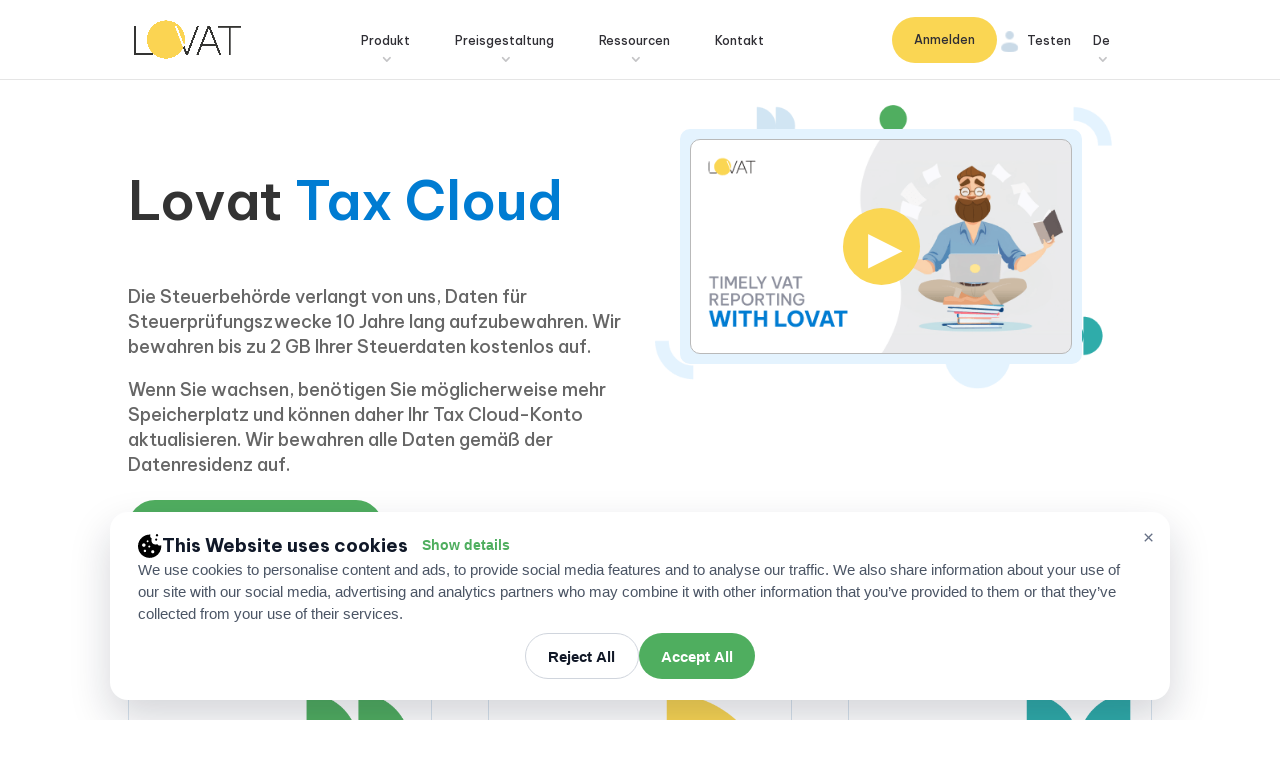

--- FILE ---
content_type: text/html; charset=UTF-8
request_url: https://vatcompliance.co/de/steuer-cloud/
body_size: 40627
content:
<!DOCTYPE html>
<html lang="de-DE">
<head>
	<meta charset="UTF-8" />
<meta http-equiv="X-UA-Compatible" content="IE=edge">
	<link rel="pingback" href="https://vatcompliance.co/xmlrpc.php" />

	<script type="text/javascript">
		document.documentElement.className = 'js';
	</script>

	<meta name='robots' content='index, follow, max-image-preview:large, max-snippet:-1, max-video-preview:-1' />
	<style>img:is([sizes="auto" i], [sizes^="auto," i]) { contain-intrinsic-size: 3000px 1500px }</style>
	<link rel="alternate" href="https://vatcompliance.co/lovat-tax-cloud/" hreflang="en" />
<link rel="alternate" href="https://vatcompliance.co/fr/tax-cloud/" hreflang="fr" />
<link rel="alternate" href="https://vatcompliance.co/de/steuer-cloud/" hreflang="de" />
<link rel="alternate" href="https://vatcompliance.co/it/nuvola-fiscale/" hreflang="it" />
<link rel="alternate" href="https://vatcompliance.co/es/nube-de-impuestos/" hreflang="es" />
<link rel="alternate" href="https://vatcompliance.co/zh/tax-cloud-2/" hreflang="zh" />

<!-- Google Tag Manager for WordPress by gtm4wp.com -->
<script data-cfasync="false" data-pagespeed-no-defer>
	var gtm4wp_datalayer_name = "dataLayer";
	var dataLayer = dataLayer || [];
</script>
<!-- End Google Tag Manager for WordPress by gtm4wp.com --><script type="text/javascript">
			let jqueryParams=[],jQuery=function(r){return jqueryParams=[...jqueryParams,r],jQuery},$=function(r){return jqueryParams=[...jqueryParams,r],$};window.jQuery=jQuery,window.$=jQuery;let customHeadScripts=!1;jQuery.fn=jQuery.prototype={},$.fn=jQuery.prototype={},jQuery.noConflict=function(r){if(window.jQuery)return jQuery=window.jQuery,$=window.jQuery,customHeadScripts=!0,jQuery.noConflict},jQuery.ready=function(r){jqueryParams=[...jqueryParams,r]},$.ready=function(r){jqueryParams=[...jqueryParams,r]},jQuery.load=function(r){jqueryParams=[...jqueryParams,r]},$.load=function(r){jqueryParams=[...jqueryParams,r]},jQuery.fn.ready=function(r){jqueryParams=[...jqueryParams,r]},$.fn.ready=function(r){jqueryParams=[...jqueryParams,r]};</script>
	<!-- This site is optimized with the Yoast SEO plugin v23.9 - https://yoast.com/wordpress/plugins/seo/ -->
	<title>Tax Cloud - Lovat Compliance</title>
	<meta name="description" content="Steuer-Cloud. Ihre Daten werden 10 Jahre lang für Steuerprüfungszwecke gespeichert. Gemäß der DSGVO bewahren wir bis zu 2 GB Ihrer Daten kostenlos auf." />
	<link rel="canonical" href="https://vatcompliance.co/de/steuer-cloud/" />
	<meta property="og:locale" content="de_DE" />
	<meta property="og:locale:alternate" content="en_GB" />
	<meta property="og:locale:alternate" content="fr_FR" />
	<meta property="og:locale:alternate" content="it_IT" />
	<meta property="og:locale:alternate" content="es_ES" />
	<meta property="og:locale:alternate" content="zh_CN" />
	<meta property="og:type" content="article" />
	<meta property="og:title" content="Tax Cloud - Lovat Compliance" />
	<meta property="og:description" content="Steuer-Cloud. Ihre Daten werden 10 Jahre lang für Steuerprüfungszwecke gespeichert. Gemäß der DSGVO bewahren wir bis zu 2 GB Ihrer Daten kostenlos auf." />
	<meta property="og:url" content="https://vatcompliance.co/de/steuer-cloud/" />
	<meta property="og:site_name" content="Lovat Compliance" />
	<meta property="article:publisher" content="https://www.facebook.com/lovatpayments/" />
	<meta property="article:modified_time" content="2024-11-27T10:13:30+00:00" />
	<meta property="og:image" content="https://vatcompliance.co/wp-content/uploads/2024/12/Lovat.png" />
	<meta property="og:image:width" content="1200" />
	<meta property="og:image:height" content="675" />
	<meta property="og:image:type" content="image/png" />
	<meta name="twitter:card" content="summary_large_image" />
	<meta name="twitter:site" content="@LovatCompliance" />
	<meta name="twitter:label1" content="Geschätzte Lesezeit" />
	<meta name="twitter:data1" content="2 Minuten" />
	<script type="application/ld+json" class="yoast-schema-graph">{"@context":"https://schema.org","@graph":[{"@type":"WebPage","@id":"https://vatcompliance.co/de/steuer-cloud/","url":"https://vatcompliance.co/de/steuer-cloud/","name":"Tax Cloud - Lovat Compliance","isPartOf":{"@id":"https://vatcompliance.co/de/#website"},"datePublished":"2024-11-27T10:13:27+00:00","dateModified":"2024-11-27T10:13:30+00:00","description":"Steuer-Cloud. Ihre Daten werden 10 Jahre lang für Steuerprüfungszwecke gespeichert. Gemäß der DSGVO bewahren wir bis zu 2 GB Ihrer Daten kostenlos auf.","breadcrumb":{"@id":"https://vatcompliance.co/de/steuer-cloud/#breadcrumb"},"inLanguage":"de","potentialAction":[{"@type":"ReadAction","target":["https://vatcompliance.co/de/steuer-cloud/"]}]},{"@type":"BreadcrumbList","@id":"https://vatcompliance.co/de/steuer-cloud/#breadcrumb","itemListElement":[{"@type":"ListItem","position":1,"name":"Heim","item":"https://vatcompliance.co/de/"},{"@type":"ListItem","position":2,"name":"Tax Cloud"}]},{"@type":"WebSite","@id":"https://vatcompliance.co/de/#website","url":"https://vatcompliance.co/de/","name":"Lovat","description":"","publisher":{"@id":"https://vatcompliance.co/de/#organization"},"potentialAction":[{"@type":"SearchAction","target":{"@type":"EntryPoint","urlTemplate":"https://vatcompliance.co/de/?s={search_term_string}"},"query-input":{"@type":"PropertyValueSpecification","valueRequired":true,"valueName":"search_term_string"}}],"inLanguage":"de"},{"@type":"Organization","@id":"https://vatcompliance.co/de/#organization","name":"Lovat Compliance","url":"https://vatcompliance.co/de/","logo":{"@type":"ImageObject","inLanguage":"de","@id":"https://vatcompliance.co/de/#/schema/logo/image/","url":"https://vatcompliance.co/wp-content/uploads/2024/12/Lovat-logo-site.jpg","contentUrl":"https://vatcompliance.co/wp-content/uploads/2024/12/Lovat-logo-site.jpg","width":696,"height":696,"caption":"Lovat Compliance"},"image":{"@id":"https://vatcompliance.co/de/#/schema/logo/image/"},"sameAs":["https://www.facebook.com/lovatpayments/","https://x.com/LovatCompliance","https://www.linkedin.com/company/lovat-ltd/"]}]}</script>
	<!-- / Yoast SEO plugin. -->


<link rel='dns-prefetch' href='//js.hs-scripts.com' />
<link rel='dns-prefetch' href='//fonts.googleapis.com' />
<link rel="alternate" type="application/rss+xml" title="Lovat Compliance &raquo; Feed" href="https://vatcompliance.co/de/feed/" />
<link rel="alternate" type="application/rss+xml" title="Lovat Compliance &raquo; Kommentar-Feed" href="https://vatcompliance.co/de/comments/feed/" />

<!-- Google Tag Manager for WordPress by gtm4wp.com -->
<!-- GTM Container placement set to footer -->
<script data-cfasync="false" data-pagespeed-no-defer type="text/javascript">
	var dataLayer_content = {"pagePostType":"page","pagePostType2":"single-page","pagePostAuthor":"Lovat"};
	dataLayer.push( dataLayer_content );
</script>
<script data-cfasync="false" data-pagespeed-no-defer type="text/javascript">
(function(w,d,s,l,i){w[l]=w[l]||[];w[l].push({'gtm.start':
new Date().getTime(),event:'gtm.js'});var f=d.getElementsByTagName(s)[0],
j=d.createElement(s),dl=l!='dataLayer'?'&l='+l:'';j.async=true;j.src=
'//www.googletagmanager.com/gtm.js?id='+i+dl;f.parentNode.insertBefore(j,f);
})(window,document,'script','dataLayer','GTM-M47ZPXD');
</script>
<!-- End Google Tag Manager for WordPress by gtm4wp.com --><meta content="Divi-child v.1.0" name="generator"/><style id='wp-block-library-theme-inline-css' type='text/css'>
.wp-block-audio :where(figcaption){color:#555;font-size:13px;text-align:center}.is-dark-theme .wp-block-audio :where(figcaption){color:#ffffffa6}.wp-block-audio{margin:0 0 1em}.wp-block-code{border:1px solid #ccc;border-radius:4px;font-family:Menlo,Consolas,monaco,monospace;padding:.8em 1em}.wp-block-embed :where(figcaption){color:#555;font-size:13px;text-align:center}.is-dark-theme .wp-block-embed :where(figcaption){color:#ffffffa6}.wp-block-embed{margin:0 0 1em}.blocks-gallery-caption{color:#555;font-size:13px;text-align:center}.is-dark-theme .blocks-gallery-caption{color:#ffffffa6}:root :where(.wp-block-image figcaption){color:#555;font-size:13px;text-align:center}.is-dark-theme :root :where(.wp-block-image figcaption){color:#ffffffa6}.wp-block-image{margin:0 0 1em}.wp-block-pullquote{border-bottom:4px solid;border-top:4px solid;color:currentColor;margin-bottom:1.75em}.wp-block-pullquote cite,.wp-block-pullquote footer,.wp-block-pullquote__citation{color:currentColor;font-size:.8125em;font-style:normal;text-transform:uppercase}.wp-block-quote{border-left:.25em solid;margin:0 0 1.75em;padding-left:1em}.wp-block-quote cite,.wp-block-quote footer{color:currentColor;font-size:.8125em;font-style:normal;position:relative}.wp-block-quote:where(.has-text-align-right){border-left:none;border-right:.25em solid;padding-left:0;padding-right:1em}.wp-block-quote:where(.has-text-align-center){border:none;padding-left:0}.wp-block-quote.is-large,.wp-block-quote.is-style-large,.wp-block-quote:where(.is-style-plain){border:none}.wp-block-search .wp-block-search__label{font-weight:700}.wp-block-search__button{border:1px solid #ccc;padding:.375em .625em}:where(.wp-block-group.has-background){padding:1.25em 2.375em}.wp-block-separator.has-css-opacity{opacity:.4}.wp-block-separator{border:none;border-bottom:2px solid;margin-left:auto;margin-right:auto}.wp-block-separator.has-alpha-channel-opacity{opacity:1}.wp-block-separator:not(.is-style-wide):not(.is-style-dots){width:100px}.wp-block-separator.has-background:not(.is-style-dots){border-bottom:none;height:1px}.wp-block-separator.has-background:not(.is-style-wide):not(.is-style-dots){height:2px}.wp-block-table{margin:0 0 1em}.wp-block-table td,.wp-block-table th{word-break:normal}.wp-block-table :where(figcaption){color:#555;font-size:13px;text-align:center}.is-dark-theme .wp-block-table :where(figcaption){color:#ffffffa6}.wp-block-video :where(figcaption){color:#555;font-size:13px;text-align:center}.is-dark-theme .wp-block-video :where(figcaption){color:#ffffffa6}.wp-block-video{margin:0 0 1em}:root :where(.wp-block-template-part.has-background){margin-bottom:0;margin-top:0;padding:1.25em 2.375em}
</style>
<style id='safe-svg-svg-icon-style-inline-css' type='text/css'>
.safe-svg-cover{text-align:center}.safe-svg-cover .safe-svg-inside{display:inline-block;max-width:100%}.safe-svg-cover svg{height:100%;max-height:100%;max-width:100%;width:100%}

</style>
<style id='global-styles-inline-css' type='text/css'>
:root{--wp--preset--aspect-ratio--square: 1;--wp--preset--aspect-ratio--4-3: 4/3;--wp--preset--aspect-ratio--3-4: 3/4;--wp--preset--aspect-ratio--3-2: 3/2;--wp--preset--aspect-ratio--2-3: 2/3;--wp--preset--aspect-ratio--16-9: 16/9;--wp--preset--aspect-ratio--9-16: 9/16;--wp--preset--color--black: #000000;--wp--preset--color--cyan-bluish-gray: #abb8c3;--wp--preset--color--white: #ffffff;--wp--preset--color--pale-pink: #f78da7;--wp--preset--color--vivid-red: #cf2e2e;--wp--preset--color--luminous-vivid-orange: #ff6900;--wp--preset--color--luminous-vivid-amber: #fcb900;--wp--preset--color--light-green-cyan: #7bdcb5;--wp--preset--color--vivid-green-cyan: #00d084;--wp--preset--color--pale-cyan-blue: #8ed1fc;--wp--preset--color--vivid-cyan-blue: #0693e3;--wp--preset--color--vivid-purple: #9b51e0;--wp--preset--gradient--vivid-cyan-blue-to-vivid-purple: linear-gradient(135deg,rgba(6,147,227,1) 0%,rgb(155,81,224) 100%);--wp--preset--gradient--light-green-cyan-to-vivid-green-cyan: linear-gradient(135deg,rgb(122,220,180) 0%,rgb(0,208,130) 100%);--wp--preset--gradient--luminous-vivid-amber-to-luminous-vivid-orange: linear-gradient(135deg,rgba(252,185,0,1) 0%,rgba(255,105,0,1) 100%);--wp--preset--gradient--luminous-vivid-orange-to-vivid-red: linear-gradient(135deg,rgba(255,105,0,1) 0%,rgb(207,46,46) 100%);--wp--preset--gradient--very-light-gray-to-cyan-bluish-gray: linear-gradient(135deg,rgb(238,238,238) 0%,rgb(169,184,195) 100%);--wp--preset--gradient--cool-to-warm-spectrum: linear-gradient(135deg,rgb(74,234,220) 0%,rgb(151,120,209) 20%,rgb(207,42,186) 40%,rgb(238,44,130) 60%,rgb(251,105,98) 80%,rgb(254,248,76) 100%);--wp--preset--gradient--blush-light-purple: linear-gradient(135deg,rgb(255,206,236) 0%,rgb(152,150,240) 100%);--wp--preset--gradient--blush-bordeaux: linear-gradient(135deg,rgb(254,205,165) 0%,rgb(254,45,45) 50%,rgb(107,0,62) 100%);--wp--preset--gradient--luminous-dusk: linear-gradient(135deg,rgb(255,203,112) 0%,rgb(199,81,192) 50%,rgb(65,88,208) 100%);--wp--preset--gradient--pale-ocean: linear-gradient(135deg,rgb(255,245,203) 0%,rgb(182,227,212) 50%,rgb(51,167,181) 100%);--wp--preset--gradient--electric-grass: linear-gradient(135deg,rgb(202,248,128) 0%,rgb(113,206,126) 100%);--wp--preset--gradient--midnight: linear-gradient(135deg,rgb(2,3,129) 0%,rgb(40,116,252) 100%);--wp--preset--font-size--small: 13px;--wp--preset--font-size--medium: 20px;--wp--preset--font-size--large: 36px;--wp--preset--font-size--x-large: 42px;--wp--preset--spacing--20: 0.44rem;--wp--preset--spacing--30: 0.67rem;--wp--preset--spacing--40: 1rem;--wp--preset--spacing--50: 1.5rem;--wp--preset--spacing--60: 2.25rem;--wp--preset--spacing--70: 3.38rem;--wp--preset--spacing--80: 5.06rem;--wp--preset--shadow--natural: 6px 6px 9px rgba(0, 0, 0, 0.2);--wp--preset--shadow--deep: 12px 12px 50px rgba(0, 0, 0, 0.4);--wp--preset--shadow--sharp: 6px 6px 0px rgba(0, 0, 0, 0.2);--wp--preset--shadow--outlined: 6px 6px 0px -3px rgba(255, 255, 255, 1), 6px 6px rgba(0, 0, 0, 1);--wp--preset--shadow--crisp: 6px 6px 0px rgba(0, 0, 0, 1);}:root { --wp--style--global--content-size: 823px;--wp--style--global--wide-size: 1080px; }:where(body) { margin: 0; }.wp-site-blocks > .alignleft { float: left; margin-right: 2em; }.wp-site-blocks > .alignright { float: right; margin-left: 2em; }.wp-site-blocks > .aligncenter { justify-content: center; margin-left: auto; margin-right: auto; }:where(.is-layout-flex){gap: 0.5em;}:where(.is-layout-grid){gap: 0.5em;}.is-layout-flow > .alignleft{float: left;margin-inline-start: 0;margin-inline-end: 2em;}.is-layout-flow > .alignright{float: right;margin-inline-start: 2em;margin-inline-end: 0;}.is-layout-flow > .aligncenter{margin-left: auto !important;margin-right: auto !important;}.is-layout-constrained > .alignleft{float: left;margin-inline-start: 0;margin-inline-end: 2em;}.is-layout-constrained > .alignright{float: right;margin-inline-start: 2em;margin-inline-end: 0;}.is-layout-constrained > .aligncenter{margin-left: auto !important;margin-right: auto !important;}.is-layout-constrained > :where(:not(.alignleft):not(.alignright):not(.alignfull)){max-width: var(--wp--style--global--content-size);margin-left: auto !important;margin-right: auto !important;}.is-layout-constrained > .alignwide{max-width: var(--wp--style--global--wide-size);}body .is-layout-flex{display: flex;}.is-layout-flex{flex-wrap: wrap;align-items: center;}.is-layout-flex > :is(*, div){margin: 0;}body .is-layout-grid{display: grid;}.is-layout-grid > :is(*, div){margin: 0;}body{padding-top: 0px;padding-right: 0px;padding-bottom: 0px;padding-left: 0px;}:root :where(.wp-element-button, .wp-block-button__link){background-color: #32373c;border-width: 0;color: #fff;font-family: inherit;font-size: inherit;line-height: inherit;padding: calc(0.667em + 2px) calc(1.333em + 2px);text-decoration: none;}.has-black-color{color: var(--wp--preset--color--black) !important;}.has-cyan-bluish-gray-color{color: var(--wp--preset--color--cyan-bluish-gray) !important;}.has-white-color{color: var(--wp--preset--color--white) !important;}.has-pale-pink-color{color: var(--wp--preset--color--pale-pink) !important;}.has-vivid-red-color{color: var(--wp--preset--color--vivid-red) !important;}.has-luminous-vivid-orange-color{color: var(--wp--preset--color--luminous-vivid-orange) !important;}.has-luminous-vivid-amber-color{color: var(--wp--preset--color--luminous-vivid-amber) !important;}.has-light-green-cyan-color{color: var(--wp--preset--color--light-green-cyan) !important;}.has-vivid-green-cyan-color{color: var(--wp--preset--color--vivid-green-cyan) !important;}.has-pale-cyan-blue-color{color: var(--wp--preset--color--pale-cyan-blue) !important;}.has-vivid-cyan-blue-color{color: var(--wp--preset--color--vivid-cyan-blue) !important;}.has-vivid-purple-color{color: var(--wp--preset--color--vivid-purple) !important;}.has-black-background-color{background-color: var(--wp--preset--color--black) !important;}.has-cyan-bluish-gray-background-color{background-color: var(--wp--preset--color--cyan-bluish-gray) !important;}.has-white-background-color{background-color: var(--wp--preset--color--white) !important;}.has-pale-pink-background-color{background-color: var(--wp--preset--color--pale-pink) !important;}.has-vivid-red-background-color{background-color: var(--wp--preset--color--vivid-red) !important;}.has-luminous-vivid-orange-background-color{background-color: var(--wp--preset--color--luminous-vivid-orange) !important;}.has-luminous-vivid-amber-background-color{background-color: var(--wp--preset--color--luminous-vivid-amber) !important;}.has-light-green-cyan-background-color{background-color: var(--wp--preset--color--light-green-cyan) !important;}.has-vivid-green-cyan-background-color{background-color: var(--wp--preset--color--vivid-green-cyan) !important;}.has-pale-cyan-blue-background-color{background-color: var(--wp--preset--color--pale-cyan-blue) !important;}.has-vivid-cyan-blue-background-color{background-color: var(--wp--preset--color--vivid-cyan-blue) !important;}.has-vivid-purple-background-color{background-color: var(--wp--preset--color--vivid-purple) !important;}.has-black-border-color{border-color: var(--wp--preset--color--black) !important;}.has-cyan-bluish-gray-border-color{border-color: var(--wp--preset--color--cyan-bluish-gray) !important;}.has-white-border-color{border-color: var(--wp--preset--color--white) !important;}.has-pale-pink-border-color{border-color: var(--wp--preset--color--pale-pink) !important;}.has-vivid-red-border-color{border-color: var(--wp--preset--color--vivid-red) !important;}.has-luminous-vivid-orange-border-color{border-color: var(--wp--preset--color--luminous-vivid-orange) !important;}.has-luminous-vivid-amber-border-color{border-color: var(--wp--preset--color--luminous-vivid-amber) !important;}.has-light-green-cyan-border-color{border-color: var(--wp--preset--color--light-green-cyan) !important;}.has-vivid-green-cyan-border-color{border-color: var(--wp--preset--color--vivid-green-cyan) !important;}.has-pale-cyan-blue-border-color{border-color: var(--wp--preset--color--pale-cyan-blue) !important;}.has-vivid-cyan-blue-border-color{border-color: var(--wp--preset--color--vivid-cyan-blue) !important;}.has-vivid-purple-border-color{border-color: var(--wp--preset--color--vivid-purple) !important;}.has-vivid-cyan-blue-to-vivid-purple-gradient-background{background: var(--wp--preset--gradient--vivid-cyan-blue-to-vivid-purple) !important;}.has-light-green-cyan-to-vivid-green-cyan-gradient-background{background: var(--wp--preset--gradient--light-green-cyan-to-vivid-green-cyan) !important;}.has-luminous-vivid-amber-to-luminous-vivid-orange-gradient-background{background: var(--wp--preset--gradient--luminous-vivid-amber-to-luminous-vivid-orange) !important;}.has-luminous-vivid-orange-to-vivid-red-gradient-background{background: var(--wp--preset--gradient--luminous-vivid-orange-to-vivid-red) !important;}.has-very-light-gray-to-cyan-bluish-gray-gradient-background{background: var(--wp--preset--gradient--very-light-gray-to-cyan-bluish-gray) !important;}.has-cool-to-warm-spectrum-gradient-background{background: var(--wp--preset--gradient--cool-to-warm-spectrum) !important;}.has-blush-light-purple-gradient-background{background: var(--wp--preset--gradient--blush-light-purple) !important;}.has-blush-bordeaux-gradient-background{background: var(--wp--preset--gradient--blush-bordeaux) !important;}.has-luminous-dusk-gradient-background{background: var(--wp--preset--gradient--luminous-dusk) !important;}.has-pale-ocean-gradient-background{background: var(--wp--preset--gradient--pale-ocean) !important;}.has-electric-grass-gradient-background{background: var(--wp--preset--gradient--electric-grass) !important;}.has-midnight-gradient-background{background: var(--wp--preset--gradient--midnight) !important;}.has-small-font-size{font-size: var(--wp--preset--font-size--small) !important;}.has-medium-font-size{font-size: var(--wp--preset--font-size--medium) !important;}.has-large-font-size{font-size: var(--wp--preset--font-size--large) !important;}.has-x-large-font-size{font-size: var(--wp--preset--font-size--x-large) !important;}
:where(.wp-block-post-template.is-layout-flex){gap: 1.25em;}:where(.wp-block-post-template.is-layout-grid){gap: 1.25em;}
:where(.wp-block-columns.is-layout-flex){gap: 2em;}:where(.wp-block-columns.is-layout-grid){gap: 2em;}
:root :where(.wp-block-pullquote){font-size: 1.5em;line-height: 1.6;}
</style>
<link rel='stylesheet' id='yescookies-popup-css' href='https://vatcompliance.co/wp-content/plugins/yescookies-popup/assets/css/popup.css?ver=1.0.4' type='text/css' media='all' />
<style id='divi-style-parent-inline-inline-css' type='text/css'>
/*!
Theme Name: Divi
Theme URI: http://www.elegantthemes.com/gallery/divi/
Version: 4.27.3
Description: Smart. Flexible. Beautiful. Divi is the most powerful theme in our collection.
Author: Elegant Themes
Author URI: http://www.elegantthemes.com
License: GNU General Public License v2
License URI: http://www.gnu.org/licenses/gpl-2.0.html
*/

a,abbr,acronym,address,applet,b,big,blockquote,body,center,cite,code,dd,del,dfn,div,dl,dt,em,fieldset,font,form,h1,h2,h3,h4,h5,h6,html,i,iframe,img,ins,kbd,label,legend,li,object,ol,p,pre,q,s,samp,small,span,strike,strong,sub,sup,tt,u,ul,var{margin:0;padding:0;border:0;outline:0;font-size:100%;-ms-text-size-adjust:100%;-webkit-text-size-adjust:100%;vertical-align:baseline;background:transparent}body{line-height:1}ol,ul{list-style:none}blockquote,q{quotes:none}blockquote:after,blockquote:before,q:after,q:before{content:"";content:none}blockquote{margin:20px 0 30px;border-left:5px solid;padding-left:20px}:focus{outline:0}del{text-decoration:line-through}pre{overflow:auto;padding:10px}figure{margin:0}table{border-collapse:collapse;border-spacing:0}article,aside,footer,header,hgroup,nav,section{display:block}body{font-family:Open Sans,Arial,sans-serif;font-size:14px;color:#666;background-color:#fff;line-height:1.7em;font-weight:500;-webkit-font-smoothing:antialiased;-moz-osx-font-smoothing:grayscale}body.page-template-page-template-blank-php #page-container{padding-top:0!important}body.et_cover_background{background-size:cover!important;background-position:top!important;background-repeat:no-repeat!important;background-attachment:fixed}a{color:#2ea3f2}a,a:hover{text-decoration:none}p{padding-bottom:1em}p:not(.has-background):last-of-type{padding-bottom:0}p.et_normal_padding{padding-bottom:1em}strong{font-weight:700}cite,em,i{font-style:italic}code,pre{font-family:Courier New,monospace;margin-bottom:10px}ins{text-decoration:none}sub,sup{height:0;line-height:1;position:relative;vertical-align:baseline}sup{bottom:.8em}sub{top:.3em}dl{margin:0 0 1.5em}dl dt{font-weight:700}dd{margin-left:1.5em}blockquote p{padding-bottom:0}embed,iframe,object,video{max-width:100%}h1,h2,h3,h4,h5,h6{color:#333;padding-bottom:10px;line-height:1em;font-weight:500}h1 a,h2 a,h3 a,h4 a,h5 a,h6 a{color:inherit}h1{font-size:30px}h2{font-size:26px}h3{font-size:22px}h4{font-size:18px}h5{font-size:16px}h6{font-size:14px}input{-webkit-appearance:none}input[type=checkbox]{-webkit-appearance:checkbox}input[type=radio]{-webkit-appearance:radio}input.text,input.title,input[type=email],input[type=password],input[type=tel],input[type=text],select,textarea{background-color:#fff;border:1px solid #bbb;padding:2px;color:#4e4e4e}input.text:focus,input.title:focus,input[type=text]:focus,select:focus,textarea:focus{border-color:#2d3940;color:#3e3e3e}input.text,input.title,input[type=text],select,textarea{margin:0}textarea{padding:4px}button,input,select,textarea{font-family:inherit}img{max-width:100%;height:auto}.clear{clear:both}br.clear{margin:0;padding:0}.pagination{clear:both}#et_search_icon:hover,.et-social-icon a:hover,.et_password_protected_form .et_submit_button,.form-submit .et_pb_buttontton.alt.disabled,.nav-single a,.posted_in a{color:#2ea3f2}.et-search-form,blockquote{border-color:#2ea3f2}#main-content{background-color:#fff}.container{width:80%;max-width:1080px;margin:auto;position:relative}body:not(.et-tb) #main-content .container,body:not(.et-tb-has-header) #main-content .container{padding-top:58px}.et_full_width_page #main-content .container:before{display:none}.main_title{margin-bottom:20px}.et_password_protected_form .et_submit_button:hover,.form-submit .et_pb_button:hover{background:rgba(0,0,0,.05)}.et_button_icon_visible .et_pb_button{padding-right:2em;padding-left:.7em}.et_button_icon_visible .et_pb_button:after{opacity:1;margin-left:0}.et_button_left .et_pb_button:hover:after{left:.15em}.et_button_left .et_pb_button:after{margin-left:0;left:1em}.et_button_icon_visible.et_button_left .et_pb_button,.et_button_left .et_pb_button:hover,.et_button_left .et_pb_module .et_pb_button:hover{padding-left:2em;padding-right:.7em}.et_button_icon_visible.et_button_left .et_pb_button:after,.et_button_left .et_pb_button:hover:after{left:.15em}.et_password_protected_form .et_submit_button:hover,.form-submit .et_pb_button:hover{padding:.3em 1em}.et_button_no_icon .et_pb_button:after{display:none}.et_button_no_icon.et_button_icon_visible.et_button_left .et_pb_button,.et_button_no_icon.et_button_left .et_pb_button:hover,.et_button_no_icon .et_pb_button,.et_button_no_icon .et_pb_button:hover{padding:.3em 1em!important}.et_button_custom_icon .et_pb_button:after{line-height:1.7em}.et_button_custom_icon.et_button_icon_visible .et_pb_button:after,.et_button_custom_icon .et_pb_button:hover:after{margin-left:.3em}#left-area .post_format-post-format-gallery .wp-block-gallery:first-of-type{padding:0;margin-bottom:-16px}.entry-content table:not(.variations){border:1px solid #eee;margin:0 0 15px;text-align:left;width:100%}.entry-content thead th,.entry-content tr th{color:#555;font-weight:700;padding:9px 24px}.entry-content tr td{border-top:1px solid #eee;padding:6px 24px}#left-area ul,.entry-content ul,.et-l--body ul,.et-l--footer ul,.et-l--header ul{list-style-type:disc;padding:0 0 23px 1em;line-height:26px}#left-area ol,.entry-content ol,.et-l--body ol,.et-l--footer ol,.et-l--header ol{list-style-type:decimal;list-style-position:inside;padding:0 0 23px;line-height:26px}#left-area ul li ul,.entry-content ul li ol{padding:2px 0 2px 20px}#left-area ol li ul,.entry-content ol li ol,.et-l--body ol li ol,.et-l--footer ol li ol,.et-l--header ol li ol{padding:2px 0 2px 35px}#left-area ul.wp-block-gallery{display:-webkit-box;display:-ms-flexbox;display:flex;-ms-flex-wrap:wrap;flex-wrap:wrap;list-style-type:none;padding:0}#left-area ul.products{padding:0!important;line-height:1.7!important;list-style:none!important}.gallery-item a{display:block}.gallery-caption,.gallery-item a{width:90%}#wpadminbar{z-index:100001}#left-area .post-meta{font-size:14px;padding-bottom:15px}#left-area .post-meta a{text-decoration:none;color:#666}#left-area .et_featured_image{padding-bottom:7px}.single .post{padding-bottom:25px}body.single .et_audio_content{margin-bottom:-6px}.nav-single a{text-decoration:none;color:#2ea3f2;font-size:14px;font-weight:400}.nav-previous{float:left}.nav-next{float:right}.et_password_protected_form p input{background-color:#eee;border:none!important;width:100%!important;border-radius:0!important;font-size:14px;color:#999!important;padding:16px!important;-webkit-box-sizing:border-box;box-sizing:border-box}.et_password_protected_form label{display:none}.et_password_protected_form .et_submit_button{font-family:inherit;display:block;float:right;margin:8px auto 0;cursor:pointer}.post-password-required p.nocomments.container{max-width:100%}.post-password-required p.nocomments.container:before{display:none}.aligncenter,div.post .new-post .aligncenter{display:block;margin-left:auto;margin-right:auto}.wp-caption{border:1px solid #ddd;text-align:center;background-color:#f3f3f3;margin-bottom:10px;max-width:96%;padding:8px}.wp-caption.alignleft{margin:0 30px 20px 0}.wp-caption.alignright{margin:0 0 20px 30px}.wp-caption img{margin:0;padding:0;border:0}.wp-caption p.wp-caption-text{font-size:12px;padding:0 4px 5px;margin:0}.alignright{float:right}.alignleft{float:left}img.alignleft{display:inline;float:left;margin-right:15px}img.alignright{display:inline;float:right;margin-left:15px}.page.et_pb_pagebuilder_layout #main-content{background-color:transparent}body #main-content .et_builder_inner_content>h1,body #main-content .et_builder_inner_content>h2,body #main-content .et_builder_inner_content>h3,body #main-content .et_builder_inner_content>h4,body #main-content .et_builder_inner_content>h5,body #main-content .et_builder_inner_content>h6{line-height:1.4em}body #main-content .et_builder_inner_content>p{line-height:1.7em}.wp-block-pullquote{margin:20px 0 30px}.wp-block-pullquote.has-background blockquote{border-left:none}.wp-block-group.has-background{padding:1.5em 1.5em .5em}@media (min-width:981px){#left-area{width:79.125%;padding-bottom:23px}#main-content .container:before{content:"";position:absolute;top:0;height:100%;width:1px;background-color:#e2e2e2}.et_full_width_page #left-area,.et_no_sidebar #left-area{float:none;width:100%!important}.et_full_width_page #left-area{padding-bottom:0}.et_no_sidebar #main-content .container:before{display:none}}@media (max-width:980px){#page-container{padding-top:80px}.et-tb #page-container,.et-tb-has-header #page-container{padding-top:0!important}#left-area,#sidebar{width:100%!important}#main-content .container:before{display:none!important}.et_full_width_page .et_gallery_item:nth-child(4n+1){clear:none}}@media print{#page-container{padding-top:0!important}}#wp-admin-bar-et-use-visual-builder a:before{font-family:ETmodules!important;content:"\e625";font-size:30px!important;width:28px;margin-top:-3px;color:#974df3!important}#wp-admin-bar-et-use-visual-builder:hover a:before{color:#fff!important}#wp-admin-bar-et-use-visual-builder:hover a,#wp-admin-bar-et-use-visual-builder a:hover{transition:background-color .5s ease;-webkit-transition:background-color .5s ease;-moz-transition:background-color .5s ease;background-color:#7e3bd0!important;color:#fff!important}* html .clearfix,:first-child+html .clearfix{zoom:1}.iphone .et_pb_section_video_bg video::-webkit-media-controls-start-playback-button{display:none!important;-webkit-appearance:none}.et_mobile_device .et_pb_section_parallax .et_pb_parallax_css{background-attachment:scroll}.et-social-facebook a.icon:before{content:"\e093"}.et-social-twitter a.icon:before{content:"\e094"}.et-social-google-plus a.icon:before{content:"\e096"}.et-social-instagram a.icon:before{content:"\e09a"}.et-social-rss a.icon:before{content:"\e09e"}.ai1ec-single-event:after{content:" ";display:table;clear:both}.evcal_event_details .evcal_evdata_cell .eventon_details_shading_bot.eventon_details_shading_bot{z-index:3}.wp-block-divi-layout{margin-bottom:1em}*{-webkit-box-sizing:border-box;box-sizing:border-box}#et-info-email:before,#et-info-phone:before,#et_search_icon:before,.comment-reply-link:after,.et-cart-info span:before,.et-pb-arrow-next:before,.et-pb-arrow-prev:before,.et-social-icon a:before,.et_audio_container .mejs-playpause-button button:before,.et_audio_container .mejs-volume-button button:before,.et_overlay:before,.et_password_protected_form .et_submit_button:after,.et_pb_button:after,.et_pb_contact_reset:after,.et_pb_contact_submit:after,.et_pb_font_icon:before,.et_pb_newsletter_button:after,.et_pb_pricing_table_button:after,.et_pb_promo_button:after,.et_pb_testimonial:before,.et_pb_toggle_title:before,.form-submit .et_pb_button:after,.mobile_menu_bar:before,a.et_pb_more_button:after{font-family:ETmodules!important;speak:none;font-style:normal;font-weight:400;-webkit-font-feature-settings:normal;font-feature-settings:normal;font-variant:normal;text-transform:none;line-height:1;-webkit-font-smoothing:antialiased;-moz-osx-font-smoothing:grayscale;text-shadow:0 0;direction:ltr}.et-pb-icon,.et_pb_custom_button_icon.et_pb_button:after,.et_pb_login .et_pb_custom_button_icon.et_pb_button:after,.et_pb_woo_custom_button_icon .button.et_pb_custom_button_icon.et_pb_button:after,.et_pb_woo_custom_button_icon .button.et_pb_custom_button_icon.et_pb_button:hover:after{content:attr(data-icon)}.et-pb-icon{font-family:ETmodules;speak:none;font-weight:400;-webkit-font-feature-settings:normal;font-feature-settings:normal;font-variant:normal;text-transform:none;line-height:1;-webkit-font-smoothing:antialiased;font-size:96px;font-style:normal;display:inline-block;-webkit-box-sizing:border-box;box-sizing:border-box;direction:ltr}#et-ajax-saving{display:none;-webkit-transition:background .3s,-webkit-box-shadow .3s;transition:background .3s,-webkit-box-shadow .3s;transition:background .3s,box-shadow .3s;transition:background .3s,box-shadow .3s,-webkit-box-shadow .3s;-webkit-box-shadow:rgba(0,139,219,.247059) 0 0 60px;box-shadow:0 0 60px rgba(0,139,219,.247059);position:fixed;top:50%;left:50%;width:50px;height:50px;background:#fff;border-radius:50px;margin:-25px 0 0 -25px;z-index:999999;text-align:center}#et-ajax-saving img{margin:9px}.et-safe-mode-indicator,.et-safe-mode-indicator:focus,.et-safe-mode-indicator:hover{-webkit-box-shadow:0 5px 10px rgba(41,196,169,.15);box-shadow:0 5px 10px rgba(41,196,169,.15);background:#29c4a9;color:#fff;font-size:14px;font-weight:600;padding:12px;line-height:16px;border-radius:3px;position:fixed;bottom:30px;right:30px;z-index:999999;text-decoration:none;font-family:Open Sans,sans-serif;-webkit-font-smoothing:antialiased;-moz-osx-font-smoothing:grayscale}.et_pb_button{font-size:20px;font-weight:500;padding:.3em 1em;line-height:1.7em!important;background-color:transparent;background-size:cover;background-position:50%;background-repeat:no-repeat;border:2px solid;border-radius:3px;-webkit-transition-duration:.2s;transition-duration:.2s;-webkit-transition-property:all!important;transition-property:all!important}.et_pb_button,.et_pb_button_inner{position:relative}.et_pb_button:hover,.et_pb_module .et_pb_button:hover{border:2px solid transparent;padding:.3em 2em .3em .7em}.et_pb_button:hover{background-color:hsla(0,0%,100%,.2)}.et_pb_bg_layout_light.et_pb_button:hover,.et_pb_bg_layout_light .et_pb_button:hover{background-color:rgba(0,0,0,.05)}.et_pb_button:after,.et_pb_button:before{font-size:32px;line-height:1em;content:"\35";opacity:0;position:absolute;margin-left:-1em;-webkit-transition:all .2s;transition:all .2s;text-transform:none;-webkit-font-feature-settings:"kern" off;font-feature-settings:"kern" off;font-variant:none;font-style:normal;font-weight:400;text-shadow:none}.et_pb_button.et_hover_enabled:hover:after,.et_pb_button.et_pb_hovered:hover:after{-webkit-transition:none!important;transition:none!important}.et_pb_button:before{display:none}.et_pb_button:hover:after{opacity:1;margin-left:0}.et_pb_column_1_3 h1,.et_pb_column_1_4 h1,.et_pb_column_1_5 h1,.et_pb_column_1_6 h1,.et_pb_column_2_5 h1{font-size:26px}.et_pb_column_1_3 h2,.et_pb_column_1_4 h2,.et_pb_column_1_5 h2,.et_pb_column_1_6 h2,.et_pb_column_2_5 h2{font-size:23px}.et_pb_column_1_3 h3,.et_pb_column_1_4 h3,.et_pb_column_1_5 h3,.et_pb_column_1_6 h3,.et_pb_column_2_5 h3{font-size:20px}.et_pb_column_1_3 h4,.et_pb_column_1_4 h4,.et_pb_column_1_5 h4,.et_pb_column_1_6 h4,.et_pb_column_2_5 h4{font-size:18px}.et_pb_column_1_3 h5,.et_pb_column_1_4 h5,.et_pb_column_1_5 h5,.et_pb_column_1_6 h5,.et_pb_column_2_5 h5{font-size:16px}.et_pb_column_1_3 h6,.et_pb_column_1_4 h6,.et_pb_column_1_5 h6,.et_pb_column_1_6 h6,.et_pb_column_2_5 h6{font-size:15px}.et_pb_bg_layout_dark,.et_pb_bg_layout_dark h1,.et_pb_bg_layout_dark h2,.et_pb_bg_layout_dark h3,.et_pb_bg_layout_dark h4,.et_pb_bg_layout_dark h5,.et_pb_bg_layout_dark h6{color:#fff!important}.et_pb_module.et_pb_text_align_left{text-align:left}.et_pb_module.et_pb_text_align_center{text-align:center}.et_pb_module.et_pb_text_align_right{text-align:right}.et_pb_module.et_pb_text_align_justified{text-align:justify}.clearfix:after{visibility:hidden;display:block;font-size:0;content:" ";clear:both;height:0}.et_pb_bg_layout_light .et_pb_more_button{color:#2ea3f2}.et_builder_inner_content{position:relative;z-index:1}header .et_builder_inner_content{z-index:2}.et_pb_css_mix_blend_mode_passthrough{mix-blend-mode:unset!important}.et_pb_image_container{margin:-20px -20px 29px}.et_pb_module_inner{position:relative}.et_hover_enabled_preview{z-index:2}.et_hover_enabled:hover{position:relative;z-index:2}.et_pb_all_tabs,.et_pb_module,.et_pb_posts_nav a,.et_pb_tab,.et_pb_with_background{position:relative;background-size:cover;background-position:50%;background-repeat:no-repeat}.et_pb_background_mask,.et_pb_background_pattern{bottom:0;left:0;position:absolute;right:0;top:0}.et_pb_background_mask{background-size:calc(100% + 2px) calc(100% + 2px);background-repeat:no-repeat;background-position:50%;overflow:hidden}.et_pb_background_pattern{background-position:0 0;background-repeat:repeat}.et_pb_with_border{position:relative;border:0 solid #333}.post-password-required .et_pb_row{padding:0;width:100%}.post-password-required .et_password_protected_form{min-height:0}body.et_pb_pagebuilder_layout.et_pb_show_title .post-password-required .et_password_protected_form h1,body:not(.et_pb_pagebuilder_layout) .post-password-required .et_password_protected_form h1{display:none}.et_pb_no_bg{padding:0!important}.et_overlay.et_pb_inline_icon:before,.et_pb_inline_icon:before{content:attr(data-icon)}.et_pb_more_button{color:inherit;text-shadow:none;text-decoration:none;display:inline-block;margin-top:20px}.et_parallax_bg_wrap{overflow:hidden;position:absolute;top:0;right:0;bottom:0;left:0}.et_parallax_bg{background-repeat:no-repeat;background-position:top;background-size:cover;position:absolute;bottom:0;left:0;width:100%;height:100%;display:block}.et_parallax_bg.et_parallax_bg__hover,.et_parallax_bg.et_parallax_bg_phone,.et_parallax_bg.et_parallax_bg_tablet,.et_parallax_gradient.et_parallax_gradient__hover,.et_parallax_gradient.et_parallax_gradient_phone,.et_parallax_gradient.et_parallax_gradient_tablet,.et_pb_section_parallax_hover:hover .et_parallax_bg:not(.et_parallax_bg__hover),.et_pb_section_parallax_hover:hover .et_parallax_gradient:not(.et_parallax_gradient__hover){display:none}.et_pb_section_parallax_hover:hover .et_parallax_bg.et_parallax_bg__hover,.et_pb_section_parallax_hover:hover .et_parallax_gradient.et_parallax_gradient__hover{display:block}.et_parallax_gradient{bottom:0;display:block;left:0;position:absolute;right:0;top:0}.et_pb_module.et_pb_section_parallax,.et_pb_posts_nav a.et_pb_section_parallax,.et_pb_tab.et_pb_section_parallax{position:relative}.et_pb_section_parallax .et_pb_parallax_css,.et_pb_slides .et_parallax_bg.et_pb_parallax_css{background-attachment:fixed}body.et-bfb .et_pb_section_parallax .et_pb_parallax_css,body.et-bfb .et_pb_slides .et_parallax_bg.et_pb_parallax_css{background-attachment:scroll;bottom:auto}.et_pb_section_parallax.et_pb_column .et_pb_module,.et_pb_section_parallax.et_pb_row .et_pb_column,.et_pb_section_parallax.et_pb_row .et_pb_module{z-index:9;position:relative}.et_pb_more_button:hover:after{opacity:1;margin-left:0}.et_pb_preload .et_pb_section_video_bg,.et_pb_preload>div{visibility:hidden}.et_pb_preload,.et_pb_section.et_pb_section_video.et_pb_preload{position:relative;background:#464646!important}.et_pb_preload:before{content:"";position:absolute;top:50%;left:50%;background:url(https://vatcompliance.co/wp-content/themes/Divi/includes/builder/styles/images/preloader.gif) no-repeat;border-radius:32px;width:32px;height:32px;margin:-16px 0 0 -16px}.box-shadow-overlay{position:absolute;top:0;left:0;width:100%;height:100%;z-index:10;pointer-events:none}.et_pb_section>.box-shadow-overlay~.et_pb_row{z-index:11}body.safari .section_has_divider{will-change:transform}.et_pb_row>.box-shadow-overlay{z-index:8}.has-box-shadow-overlay{position:relative}.et_clickable{cursor:pointer}.screen-reader-text{border:0;clip:rect(1px,1px,1px,1px);-webkit-clip-path:inset(50%);clip-path:inset(50%);height:1px;margin:-1px;overflow:hidden;padding:0;position:absolute!important;width:1px;word-wrap:normal!important}.et_multi_view_hidden,.et_multi_view_hidden_image{display:none!important}@keyframes multi-view-image-fade{0%{opacity:0}10%{opacity:.1}20%{opacity:.2}30%{opacity:.3}40%{opacity:.4}50%{opacity:.5}60%{opacity:.6}70%{opacity:.7}80%{opacity:.8}90%{opacity:.9}to{opacity:1}}.et_multi_view_image__loading{visibility:hidden}.et_multi_view_image__loaded{-webkit-animation:multi-view-image-fade .5s;animation:multi-view-image-fade .5s}#et-pb-motion-effects-offset-tracker{visibility:hidden!important;opacity:0;position:absolute;top:0;left:0}.et-pb-before-scroll-animation{opacity:0}header.et-l.et-l--header:after{clear:both;display:block;content:""}.et_pb_module{-webkit-animation-timing-function:linear;animation-timing-function:linear;-webkit-animation-duration:.2s;animation-duration:.2s}@-webkit-keyframes fadeBottom{0%{opacity:0;-webkit-transform:translateY(10%);transform:translateY(10%)}to{opacity:1;-webkit-transform:translateY(0);transform:translateY(0)}}@keyframes fadeBottom{0%{opacity:0;-webkit-transform:translateY(10%);transform:translateY(10%)}to{opacity:1;-webkit-transform:translateY(0);transform:translateY(0)}}@-webkit-keyframes fadeLeft{0%{opacity:0;-webkit-transform:translateX(-10%);transform:translateX(-10%)}to{opacity:1;-webkit-transform:translateX(0);transform:translateX(0)}}@keyframes fadeLeft{0%{opacity:0;-webkit-transform:translateX(-10%);transform:translateX(-10%)}to{opacity:1;-webkit-transform:translateX(0);transform:translateX(0)}}@-webkit-keyframes fadeRight{0%{opacity:0;-webkit-transform:translateX(10%);transform:translateX(10%)}to{opacity:1;-webkit-transform:translateX(0);transform:translateX(0)}}@keyframes fadeRight{0%{opacity:0;-webkit-transform:translateX(10%);transform:translateX(10%)}to{opacity:1;-webkit-transform:translateX(0);transform:translateX(0)}}@-webkit-keyframes fadeTop{0%{opacity:0;-webkit-transform:translateY(-10%);transform:translateY(-10%)}to{opacity:1;-webkit-transform:translateX(0);transform:translateX(0)}}@keyframes fadeTop{0%{opacity:0;-webkit-transform:translateY(-10%);transform:translateY(-10%)}to{opacity:1;-webkit-transform:translateX(0);transform:translateX(0)}}@-webkit-keyframes fadeIn{0%{opacity:0}to{opacity:1}}@keyframes fadeIn{0%{opacity:0}to{opacity:1}}.et-waypoint:not(.et_pb_counters){opacity:0}@media (min-width:981px){.et_pb_section.et_section_specialty div.et_pb_row .et_pb_column .et_pb_column .et_pb_module.et-last-child,.et_pb_section.et_section_specialty div.et_pb_row .et_pb_column .et_pb_column .et_pb_module:last-child,.et_pb_section.et_section_specialty div.et_pb_row .et_pb_column .et_pb_row_inner .et_pb_column .et_pb_module.et-last-child,.et_pb_section.et_section_specialty div.et_pb_row .et_pb_column .et_pb_row_inner .et_pb_column .et_pb_module:last-child,.et_pb_section div.et_pb_row .et_pb_column .et_pb_module.et-last-child,.et_pb_section div.et_pb_row .et_pb_column .et_pb_module:last-child{margin-bottom:0}}@media (max-width:980px){.et_overlay.et_pb_inline_icon_tablet:before,.et_pb_inline_icon_tablet:before{content:attr(data-icon-tablet)}.et_parallax_bg.et_parallax_bg_tablet_exist,.et_parallax_gradient.et_parallax_gradient_tablet_exist{display:none}.et_parallax_bg.et_parallax_bg_tablet,.et_parallax_gradient.et_parallax_gradient_tablet{display:block}.et_pb_column .et_pb_module{margin-bottom:30px}.et_pb_row .et_pb_column .et_pb_module.et-last-child,.et_pb_row .et_pb_column .et_pb_module:last-child,.et_section_specialty .et_pb_row .et_pb_column .et_pb_module.et-last-child,.et_section_specialty .et_pb_row .et_pb_column .et_pb_module:last-child{margin-bottom:0}.et_pb_more_button{display:inline-block!important}.et_pb_bg_layout_light_tablet.et_pb_button,.et_pb_bg_layout_light_tablet.et_pb_module.et_pb_button,.et_pb_bg_layout_light_tablet .et_pb_more_button{color:#2ea3f2}.et_pb_bg_layout_light_tablet .et_pb_forgot_password a{color:#666}.et_pb_bg_layout_light_tablet h1,.et_pb_bg_layout_light_tablet h2,.et_pb_bg_layout_light_tablet h3,.et_pb_bg_layout_light_tablet h4,.et_pb_bg_layout_light_tablet h5,.et_pb_bg_layout_light_tablet h6{color:#333!important}.et_pb_module .et_pb_bg_layout_light_tablet.et_pb_button{color:#2ea3f2!important}.et_pb_bg_layout_light_tablet{color:#666!important}.et_pb_bg_layout_dark_tablet,.et_pb_bg_layout_dark_tablet h1,.et_pb_bg_layout_dark_tablet h2,.et_pb_bg_layout_dark_tablet h3,.et_pb_bg_layout_dark_tablet h4,.et_pb_bg_layout_dark_tablet h5,.et_pb_bg_layout_dark_tablet h6{color:#fff!important}.et_pb_bg_layout_dark_tablet.et_pb_button,.et_pb_bg_layout_dark_tablet.et_pb_module.et_pb_button,.et_pb_bg_layout_dark_tablet .et_pb_more_button{color:inherit}.et_pb_bg_layout_dark_tablet .et_pb_forgot_password a{color:#fff}.et_pb_module.et_pb_text_align_left-tablet{text-align:left}.et_pb_module.et_pb_text_align_center-tablet{text-align:center}.et_pb_module.et_pb_text_align_right-tablet{text-align:right}.et_pb_module.et_pb_text_align_justified-tablet{text-align:justify}}@media (max-width:767px){.et_pb_more_button{display:inline-block!important}.et_overlay.et_pb_inline_icon_phone:before,.et_pb_inline_icon_phone:before{content:attr(data-icon-phone)}.et_parallax_bg.et_parallax_bg_phone_exist,.et_parallax_gradient.et_parallax_gradient_phone_exist{display:none}.et_parallax_bg.et_parallax_bg_phone,.et_parallax_gradient.et_parallax_gradient_phone{display:block}.et-hide-mobile{display:none!important}.et_pb_bg_layout_light_phone.et_pb_button,.et_pb_bg_layout_light_phone.et_pb_module.et_pb_button,.et_pb_bg_layout_light_phone .et_pb_more_button{color:#2ea3f2}.et_pb_bg_layout_light_phone .et_pb_forgot_password a{color:#666}.et_pb_bg_layout_light_phone h1,.et_pb_bg_layout_light_phone h2,.et_pb_bg_layout_light_phone h3,.et_pb_bg_layout_light_phone h4,.et_pb_bg_layout_light_phone h5,.et_pb_bg_layout_light_phone h6{color:#333!important}.et_pb_module .et_pb_bg_layout_light_phone.et_pb_button{color:#2ea3f2!important}.et_pb_bg_layout_light_phone{color:#666!important}.et_pb_bg_layout_dark_phone,.et_pb_bg_layout_dark_phone h1,.et_pb_bg_layout_dark_phone h2,.et_pb_bg_layout_dark_phone h3,.et_pb_bg_layout_dark_phone h4,.et_pb_bg_layout_dark_phone h5,.et_pb_bg_layout_dark_phone h6{color:#fff!important}.et_pb_bg_layout_dark_phone.et_pb_button,.et_pb_bg_layout_dark_phone.et_pb_module.et_pb_button,.et_pb_bg_layout_dark_phone .et_pb_more_button{color:inherit}.et_pb_module .et_pb_bg_layout_dark_phone.et_pb_button{color:#fff!important}.et_pb_bg_layout_dark_phone .et_pb_forgot_password a{color:#fff}.et_pb_module.et_pb_text_align_left-phone{text-align:left}.et_pb_module.et_pb_text_align_center-phone{text-align:center}.et_pb_module.et_pb_text_align_right-phone{text-align:right}.et_pb_module.et_pb_text_align_justified-phone{text-align:justify}}@media (max-width:479px){a.et_pb_more_button{display:block}}@media (min-width:768px) and (max-width:980px){[data-et-multi-view-load-tablet-hidden=true]:not(.et_multi_view_swapped){display:none!important}}@media (max-width:767px){[data-et-multi-view-load-phone-hidden=true]:not(.et_multi_view_swapped){display:none!important}}.et_pb_menu.et_pb_menu--style-inline_centered_logo .et_pb_menu__menu nav ul{-webkit-box-pack:center;-ms-flex-pack:center;justify-content:center}@-webkit-keyframes multi-view-image-fade{0%{-webkit-transform:scale(1);transform:scale(1);opacity:1}50%{-webkit-transform:scale(1.01);transform:scale(1.01);opacity:1}to{-webkit-transform:scale(1);transform:scale(1);opacity:1}}
</style>
<style id='divi-dynamic-critical-inline-css' type='text/css'>
@font-face{font-family:ETmodules;font-display:block;src:url(//vatcompliance.co/wp-content/themes/Divi/core/admin/fonts/modules/all/modules.eot);src:url(//vatcompliance.co/wp-content/themes/Divi/core/admin/fonts/modules/all/modules.eot?#iefix) format("embedded-opentype"),url(//vatcompliance.co/wp-content/themes/Divi/core/admin/fonts/modules/all/modules.woff) format("woff"),url(//vatcompliance.co/wp-content/themes/Divi/core/admin/fonts/modules/all/modules.ttf) format("truetype"),url(//vatcompliance.co/wp-content/themes/Divi/core/admin/fonts/modules/all/modules.svg#ETmodules) format("svg");font-weight:400;font-style:normal}
@media (min-width:981px){.et_pb_gutters3 .et_pb_column,.et_pb_gutters3.et_pb_row .et_pb_column{margin-right:5.5%}.et_pb_gutters3 .et_pb_column_4_4,.et_pb_gutters3.et_pb_row .et_pb_column_4_4{width:100%}.et_pb_gutters3 .et_pb_column_4_4 .et_pb_module,.et_pb_gutters3.et_pb_row .et_pb_column_4_4 .et_pb_module{margin-bottom:2.75%}.et_pb_gutters3 .et_pb_column_3_4,.et_pb_gutters3.et_pb_row .et_pb_column_3_4{width:73.625%}.et_pb_gutters3 .et_pb_column_3_4 .et_pb_module,.et_pb_gutters3.et_pb_row .et_pb_column_3_4 .et_pb_module{margin-bottom:3.735%}.et_pb_gutters3 .et_pb_column_2_3,.et_pb_gutters3.et_pb_row .et_pb_column_2_3{width:64.833%}.et_pb_gutters3 .et_pb_column_2_3 .et_pb_module,.et_pb_gutters3.et_pb_row .et_pb_column_2_3 .et_pb_module{margin-bottom:4.242%}.et_pb_gutters3 .et_pb_column_3_5,.et_pb_gutters3.et_pb_row .et_pb_column_3_5{width:57.8%}.et_pb_gutters3 .et_pb_column_3_5 .et_pb_module,.et_pb_gutters3.et_pb_row .et_pb_column_3_5 .et_pb_module{margin-bottom:4.758%}.et_pb_gutters3 .et_pb_column_1_2,.et_pb_gutters3.et_pb_row .et_pb_column_1_2{width:47.25%}.et_pb_gutters3 .et_pb_column_1_2 .et_pb_module,.et_pb_gutters3.et_pb_row .et_pb_column_1_2 .et_pb_module{margin-bottom:5.82%}.et_pb_gutters3 .et_pb_column_2_5,.et_pb_gutters3.et_pb_row .et_pb_column_2_5{width:36.7%}.et_pb_gutters3 .et_pb_column_2_5 .et_pb_module,.et_pb_gutters3.et_pb_row .et_pb_column_2_5 .et_pb_module{margin-bottom:7.493%}.et_pb_gutters3 .et_pb_column_1_3,.et_pb_gutters3.et_pb_row .et_pb_column_1_3{width:29.6667%}.et_pb_gutters3 .et_pb_column_1_3 .et_pb_module,.et_pb_gutters3.et_pb_row .et_pb_column_1_3 .et_pb_module{margin-bottom:9.27%}.et_pb_gutters3 .et_pb_column_1_4,.et_pb_gutters3.et_pb_row .et_pb_column_1_4{width:20.875%}.et_pb_gutters3 .et_pb_column_1_4 .et_pb_module,.et_pb_gutters3.et_pb_row .et_pb_column_1_4 .et_pb_module{margin-bottom:13.174%}.et_pb_gutters3 .et_pb_column_1_5,.et_pb_gutters3.et_pb_row .et_pb_column_1_5{width:15.6%}.et_pb_gutters3 .et_pb_column_1_5 .et_pb_module,.et_pb_gutters3.et_pb_row .et_pb_column_1_5 .et_pb_module{margin-bottom:17.628%}.et_pb_gutters3 .et_pb_column_1_6,.et_pb_gutters3.et_pb_row .et_pb_column_1_6{width:12.0833%}.et_pb_gutters3 .et_pb_column_1_6 .et_pb_module,.et_pb_gutters3.et_pb_row .et_pb_column_1_6 .et_pb_module{margin-bottom:22.759%}.et_pb_gutters3 .et_full_width_page.woocommerce-page ul.products li.product{width:20.875%;margin-right:5.5%;margin-bottom:5.5%}.et_pb_gutters3.et_left_sidebar.woocommerce-page #main-content ul.products li.product,.et_pb_gutters3.et_right_sidebar.woocommerce-page #main-content ul.products li.product{width:28.353%;margin-right:7.47%}.et_pb_gutters3.et_left_sidebar.woocommerce-page #main-content ul.products.columns-1 li.product,.et_pb_gutters3.et_right_sidebar.woocommerce-page #main-content ul.products.columns-1 li.product{width:100%;margin-right:0}.et_pb_gutters3.et_left_sidebar.woocommerce-page #main-content ul.products.columns-2 li.product,.et_pb_gutters3.et_right_sidebar.woocommerce-page #main-content ul.products.columns-2 li.product{width:48%;margin-right:4%}.et_pb_gutters3.et_left_sidebar.woocommerce-page #main-content ul.products.columns-2 li:nth-child(2n+2),.et_pb_gutters3.et_right_sidebar.woocommerce-page #main-content ul.products.columns-2 li:nth-child(2n+2){margin-right:0}.et_pb_gutters3.et_left_sidebar.woocommerce-page #main-content ul.products.columns-2 li:nth-child(3n+1),.et_pb_gutters3.et_right_sidebar.woocommerce-page #main-content ul.products.columns-2 li:nth-child(3n+1){clear:none}}
@media (min-width:981px){.et_pb_gutter.et_pb_gutters2 #left-area{width:77.25%}.et_pb_gutter.et_pb_gutters2 #sidebar{width:22.75%}.et_pb_gutters2.et_right_sidebar #left-area{padding-right:3%}.et_pb_gutters2.et_left_sidebar #left-area{padding-left:3%}.et_pb_gutter.et_pb_gutters2.et_right_sidebar #main-content .container:before{right:22.75%!important}.et_pb_gutter.et_pb_gutters2.et_left_sidebar #main-content .container:before{left:22.75%!important}.et_pb_gutters2 .et_pb_column,.et_pb_gutters2.et_pb_row .et_pb_column{margin-right:3%}.et_pb_gutters2 .et_pb_column_4_4,.et_pb_gutters2.et_pb_row .et_pb_column_4_4{width:100%}.et_pb_gutters2 .et_pb_column_4_4 .et_pb_module,.et_pb_gutters2.et_pb_row .et_pb_column_4_4 .et_pb_module{margin-bottom:1.5%}.et_pb_gutters2 .et_pb_column_3_4,.et_pb_gutters2.et_pb_row .et_pb_column_3_4{width:74.25%}.et_pb_gutters2 .et_pb_column_3_4 .et_pb_module,.et_pb_gutters2.et_pb_row .et_pb_column_3_4 .et_pb_module{margin-bottom:2.02%}.et_pb_gutters2 .et_pb_column_2_3,.et_pb_gutters2.et_pb_row .et_pb_column_2_3{width:65.667%}.et_pb_gutters2 .et_pb_column_2_3 .et_pb_module,.et_pb_gutters2.et_pb_row .et_pb_column_2_3 .et_pb_module{margin-bottom:2.284%}.et_pb_gutters2 .et_pb_column_3_5,.et_pb_gutters2.et_pb_row .et_pb_column_3_5{width:58.8%}.et_pb_gutters2 .et_pb_column_3_5 .et_pb_module,.et_pb_gutters2.et_pb_row .et_pb_column_3_5 .et_pb_module{margin-bottom:2.551%}.et_pb_gutters2 .et_pb_column_1_2,.et_pb_gutters2.et_pb_row .et_pb_column_1_2{width:48.5%}.et_pb_gutters2 .et_pb_column_1_2 .et_pb_module,.et_pb_gutters2.et_pb_row .et_pb_column_1_2 .et_pb_module{margin-bottom:3.093%}.et_pb_gutters2 .et_pb_column_2_5,.et_pb_gutters2.et_pb_row .et_pb_column_2_5{width:38.2%}.et_pb_gutters2 .et_pb_column_2_5 .et_pb_module,.et_pb_gutters2.et_pb_row .et_pb_column_2_5 .et_pb_module{margin-bottom:3.927%}.et_pb_gutters2 .et_pb_column_1_3,.et_pb_gutters2.et_pb_row .et_pb_column_1_3{width:31.3333%}.et_pb_gutters2 .et_pb_column_1_3 .et_pb_module,.et_pb_gutters2.et_pb_row .et_pb_column_1_3 .et_pb_module{margin-bottom:4.787%}.et_pb_gutters2 .et_pb_column_1_4,.et_pb_gutters2.et_pb_row .et_pb_column_1_4{width:22.75%}.et_pb_gutters2 .et_pb_column_1_4 .et_pb_module,.et_pb_gutters2.et_pb_row .et_pb_column_1_4 .et_pb_module{margin-bottom:6.593%}.et_pb_gutters2 .et_pb_column_1_5,.et_pb_gutters2.et_pb_row .et_pb_column_1_5{width:17.6%}.et_pb_gutters2 .et_pb_column_1_5 .et_pb_module,.et_pb_gutters2.et_pb_row .et_pb_column_1_5 .et_pb_module{margin-bottom:8.523%}.et_pb_gutters2 .et_pb_column_1_6,.et_pb_gutters2.et_pb_row .et_pb_column_1_6{width:14.1667%}.et_pb_gutters2 .et_pb_column_1_6 .et_pb_module,.et_pb_gutters2.et_pb_row .et_pb_column_1_6 .et_pb_module{margin-bottom:10.588%}.et_pb_gutters2 .et_full_width_page.woocommerce-page ul.products li.product{width:22.75%;margin-right:3%;margin-bottom:3%}.et_pb_gutters2.et_left_sidebar.woocommerce-page #main-content ul.products li.product,.et_pb_gutters2.et_right_sidebar.woocommerce-page #main-content ul.products li.product{width:30.64%;margin-right:4.04%}}
#et-secondary-menu li,#top-menu li{word-wrap:break-word}.nav li ul,.et_mobile_menu{border-color:#2EA3F2}.mobile_menu_bar:before,.mobile_menu_bar:after,#top-menu li.current-menu-ancestor>a,#top-menu li.current-menu-item>a{color:#2EA3F2}#main-header{-webkit-transition:background-color 0.4s, color 0.4s, opacity 0.4s ease-in-out, -webkit-transform 0.4s;transition:background-color 0.4s, color 0.4s, opacity 0.4s ease-in-out, -webkit-transform 0.4s;transition:background-color 0.4s, color 0.4s, transform 0.4s, opacity 0.4s ease-in-out;transition:background-color 0.4s, color 0.4s, transform 0.4s, opacity 0.4s ease-in-out, -webkit-transform 0.4s}#main-header.et-disabled-animations *{-webkit-transition-duration:0s !important;transition-duration:0s !important}.container{text-align:left;position:relative}.et_fixed_nav.et_show_nav #page-container{padding-top:80px}.et_fixed_nav.et_show_nav.et-tb #page-container,.et_fixed_nav.et_show_nav.et-tb-has-header #page-container{padding-top:0 !important}.et_fixed_nav.et_show_nav.et_secondary_nav_enabled #page-container{padding-top:111px}.et_fixed_nav.et_show_nav.et_secondary_nav_enabled.et_header_style_centered #page-container{padding-top:177px}.et_fixed_nav.et_show_nav.et_header_style_centered #page-container{padding-top:147px}.et_fixed_nav #main-header{position:fixed}.et-cloud-item-editor #page-container{padding-top:0 !important}.et_header_style_left #et-top-navigation{padding-top:33px}.et_header_style_left #et-top-navigation nav>ul>li>a{padding-bottom:33px}.et_header_style_left .logo_container{position:absolute;height:100%;width:100%}.et_header_style_left #et-top-navigation .mobile_menu_bar{padding-bottom:24px}.et_hide_search_icon #et_top_search{display:none !important}#logo{width:auto;-webkit-transition:all 0.4s ease-in-out;transition:all 0.4s ease-in-out;margin-bottom:0;max-height:54%;display:inline-block;float:none;vertical-align:middle;-webkit-transform:translate3d(0, 0, 0)}.et_pb_svg_logo #logo{height:54%}.logo_container{-webkit-transition:all 0.4s ease-in-out;transition:all 0.4s ease-in-out}span.logo_helper{display:inline-block;height:100%;vertical-align:middle;width:0}.safari .centered-inline-logo-wrap{-webkit-transform:translate3d(0, 0, 0);-webkit-transition:all 0.4s ease-in-out;transition:all 0.4s ease-in-out}#et-define-logo-wrap img{width:100%}.gecko #et-define-logo-wrap.svg-logo{position:relative !important}#top-menu-nav,#top-menu{line-height:0}#et-top-navigation{font-weight:600}.et_fixed_nav #et-top-navigation{-webkit-transition:all 0.4s ease-in-out;transition:all 0.4s ease-in-out}.et-cart-info span:before{content:"\e07a";margin-right:10px;position:relative}nav#top-menu-nav,#top-menu,nav.et-menu-nav,.et-menu{float:left}#top-menu li{display:inline-block;font-size:14px;padding-right:22px}#top-menu>li:last-child{padding-right:0}.et_fullwidth_nav.et_non_fixed_nav.et_header_style_left #top-menu>li:last-child>ul.sub-menu{right:0}#top-menu a{color:rgba(0,0,0,0.6);text-decoration:none;display:block;position:relative;-webkit-transition:opacity 0.4s ease-in-out, background-color 0.4s ease-in-out;transition:opacity 0.4s ease-in-out, background-color 0.4s ease-in-out}#top-menu-nav>ul>li>a:hover{opacity:0.7;-webkit-transition:all 0.4s ease-in-out;transition:all 0.4s ease-in-out}#et_search_icon:before{content:"\55";font-size:17px;left:0;position:absolute;top:-3px}#et_search_icon:hover{cursor:pointer}#et_top_search{float:right;margin:3px 0 0 22px;position:relative;display:block;width:18px}#et_top_search.et_search_opened{position:absolute;width:100%}.et-search-form{top:0;bottom:0;right:0;position:absolute;z-index:1000;width:100%}.et-search-form input{width:90%;border:none;color:#333;position:absolute;top:0;bottom:0;right:30px;margin:auto;background:transparent}.et-search-form .et-search-field::-ms-clear{width:0;height:0;display:none}.et_search_form_container{-webkit-animation:none;animation:none;-o-animation:none}.container.et_search_form_container{position:relative;opacity:0;height:1px}.container.et_search_form_container.et_pb_search_visible{z-index:999;-webkit-animation:fadeInTop 1s 1 cubic-bezier(0.77, 0, 0.175, 1);animation:fadeInTop 1s 1 cubic-bezier(0.77, 0, 0.175, 1)}.et_pb_search_visible.et_pb_no_animation{opacity:1}.et_pb_search_form_hidden{-webkit-animation:fadeOutTop 1s 1 cubic-bezier(0.77, 0, 0.175, 1);animation:fadeOutTop 1s 1 cubic-bezier(0.77, 0, 0.175, 1)}span.et_close_search_field{display:block;width:30px;height:30px;z-index:99999;position:absolute;right:0;cursor:pointer;top:0;bottom:0;margin:auto}span.et_close_search_field:after{font-family:'ETmodules';content:'\4d';speak:none;font-weight:normal;font-variant:normal;text-transform:none;line-height:1;-webkit-font-smoothing:antialiased;font-size:32px;display:inline-block;-webkit-box-sizing:border-box;box-sizing:border-box}.container.et_menu_container{z-index:99}.container.et_search_form_container.et_pb_search_form_hidden{z-index:1 !important}.et_search_outer{width:100%;overflow:hidden;position:absolute;top:0}.container.et_pb_menu_hidden{z-index:-1}form.et-search-form{background:rgba(0,0,0,0) !important}input[type="search"]::-webkit-search-cancel-button{-webkit-appearance:none}.et-cart-info{color:inherit}#et-top-navigation .et-cart-info{float:left;margin:-2px 0 0 22px;font-size:16px}#et-top-navigation{float:right}#top-menu li li{padding:0 20px;margin:0}#top-menu li li a{padding:6px 20px;width:200px}.nav li.et-touch-hover>ul{opacity:1;visibility:visible}#top-menu .menu-item-has-children>a:first-child:after,#et-secondary-nav .menu-item-has-children>a:first-child:after{font-family:'ETmodules';content:"3";font-size:16px;position:absolute;right:0;top:0;font-weight:800}#top-menu .menu-item-has-children>a:first-child,#et-secondary-nav .menu-item-has-children>a:first-child{padding-right:20px}#top-menu li .menu-item-has-children>a:first-child{padding-right:40px}#top-menu li .menu-item-has-children>a:first-child:after{right:20px;top:6px}#top-menu li.mega-menu{position:inherit}#top-menu li.mega-menu>ul{padding:30px 20px;position:absolute !important;width:100%;left:0 !important}#top-menu li.mega-menu ul li{margin:0;float:left !important;display:block !important;padding:0 !important}#top-menu li.mega-menu>ul>li:nth-of-type(4n){clear:right}#top-menu li.mega-menu>ul>li:nth-of-type(4n+1){clear:left}#top-menu li.mega-menu ul li li{width:100%}#top-menu li.mega-menu li>ul{-webkit-animation:none !important;animation:none !important;padding:0px;border:none;left:auto;top:auto;width:90% !important;position:relative;-webkit-box-shadow:none;box-shadow:none}#top-menu li.mega-menu li ul{visibility:visible;opacity:1;display:none}#top-menu li.mega-menu.et-hover li ul{display:block}#top-menu li.mega-menu.et-hover>ul{opacity:1 !important;visibility:visible !important}#top-menu li.mega-menu>ul>li>a{width:90%;padding:0 20px 10px}#top-menu li.mega-menu>ul>li>a:first-child{padding-top:0 !important;font-weight:bold;border-bottom:1px solid rgba(0,0,0,0.03)}#top-menu li.mega-menu>ul>li>a:first-child:hover{background-color:transparent !important}#top-menu li.mega-menu li>a{width:100%}#top-menu li.mega-menu.mega-menu-parent li li,#top-menu li.mega-menu.mega-menu-parent li>a{width:100% !important}#top-menu li.mega-menu.mega-menu-parent li>.sub-menu{float:left;width:100% !important}#top-menu li.mega-menu>ul>li{width:25%;margin:0}#top-menu li.mega-menu.mega-menu-parent-3>ul>li{width:33.33%}#top-menu li.mega-menu.mega-menu-parent-2>ul>li{width:50%}#top-menu li.mega-menu.mega-menu-parent-1>ul>li{width:100%}#top-menu li.mega-menu .menu-item-has-children>a:first-child:after{display:none}#top-menu li.mega-menu>ul>li>ul>li{width:100%;margin:0}#et_mobile_nav_menu{float:right;display:none}.mobile_menu_bar{position:relative;display:block;line-height:0}.mobile_menu_bar:before,.et_toggle_slide_menu:after{content:"\61";font-size:32px;left:0;position:relative;top:0;cursor:pointer}.mobile_nav .select_page{display:none}.et_pb_menu_hidden #top-menu,.et_pb_menu_hidden #et_search_icon:before,.et_pb_menu_hidden .et-cart-info{opacity:0;-webkit-animation:fadeOutBottom 1s 1 cubic-bezier(0.77, 0, 0.175, 1);animation:fadeOutBottom 1s 1 cubic-bezier(0.77, 0, 0.175, 1)}.et_pb_menu_visible #top-menu,.et_pb_menu_visible #et_search_icon:before,.et_pb_menu_visible .et-cart-info{z-index:99;opacity:1;-webkit-animation:fadeInBottom 1s 1 cubic-bezier(0.77, 0, 0.175, 1);animation:fadeInBottom 1s 1 cubic-bezier(0.77, 0, 0.175, 1)}.et_pb_menu_hidden #top-menu,.et_pb_menu_hidden #et_search_icon:before,.et_pb_menu_hidden .mobile_menu_bar{opacity:0;-webkit-animation:fadeOutBottom 1s 1 cubic-bezier(0.77, 0, 0.175, 1);animation:fadeOutBottom 1s 1 cubic-bezier(0.77, 0, 0.175, 1)}.et_pb_menu_visible #top-menu,.et_pb_menu_visible #et_search_icon:before,.et_pb_menu_visible .mobile_menu_bar{z-index:99;opacity:1;-webkit-animation:fadeInBottom 1s 1 cubic-bezier(0.77, 0, 0.175, 1);animation:fadeInBottom 1s 1 cubic-bezier(0.77, 0, 0.175, 1)}.et_pb_no_animation #top-menu,.et_pb_no_animation #et_search_icon:before,.et_pb_no_animation .mobile_menu_bar,.et_pb_no_animation.et_search_form_container{animation:none !important;-o-animation:none !important;-webkit-animation:none !important;-moz-animation:none !important}body.admin-bar.et_fixed_nav #main-header{top:32px}body.et-wp-pre-3_8.admin-bar.et_fixed_nav #main-header{top:28px}body.et_fixed_nav.et_secondary_nav_enabled #main-header{top:30px}body.admin-bar.et_fixed_nav.et_secondary_nav_enabled #main-header{top:63px}@media all and (min-width: 981px){.et_hide_primary_logo #main-header:not(.et-fixed-header) .logo_container,.et_hide_fixed_logo #main-header.et-fixed-header .logo_container{height:0;opacity:0;-webkit-transition:all 0.4s ease-in-out;transition:all 0.4s ease-in-out}.et_hide_primary_logo #main-header:not(.et-fixed-header) .centered-inline-logo-wrap,.et_hide_fixed_logo #main-header.et-fixed-header .centered-inline-logo-wrap{height:0;opacity:0;padding:0}.et-animated-content#page-container{-webkit-transition:margin-top 0.4s ease-in-out;transition:margin-top 0.4s ease-in-out}.et_hide_nav #page-container{-webkit-transition:none;transition:none}.et_fullwidth_nav .et-search-form,.et_fullwidth_nav .et_close_search_field{right:30px}#main-header.et-fixed-header{-webkit-box-shadow:0 0 7px rgba(0,0,0,0.1) !important;box-shadow:0 0 7px rgba(0,0,0,0.1) !important}.et_header_style_left .et-fixed-header #et-top-navigation{padding-top:20px}.et_header_style_left .et-fixed-header #et-top-navigation nav>ul>li>a{padding-bottom:20px}.et_hide_nav.et_fixed_nav #main-header{opacity:0}.et_hide_nav.et_fixed_nav .et-fixed-header#main-header{-webkit-transform:translateY(0px) !important;transform:translateY(0px) !important;opacity:1}.et_hide_nav .centered-inline-logo-wrap,.et_hide_nav.et_fixed_nav #main-header,.et_hide_nav.et_fixed_nav #main-header,.et_hide_nav .centered-inline-logo-wrap{-webkit-transition-duration:.7s;transition-duration:.7s}.et_hide_nav #page-container{padding-top:0 !important}.et_primary_nav_dropdown_animation_fade #et-top-navigation ul li:hover>ul,.et_secondary_nav_dropdown_animation_fade #et-secondary-nav li:hover>ul{-webkit-transition:all .2s ease-in-out;transition:all .2s ease-in-out}.et_primary_nav_dropdown_animation_slide #et-top-navigation ul li:hover>ul,.et_secondary_nav_dropdown_animation_slide #et-secondary-nav li:hover>ul{-webkit-animation:fadeLeft .4s ease-in-out;animation:fadeLeft .4s ease-in-out}.et_primary_nav_dropdown_animation_expand #et-top-navigation ul li:hover>ul,.et_secondary_nav_dropdown_animation_expand #et-secondary-nav li:hover>ul{-webkit-transform-origin:0 0;transform-origin:0 0;-webkit-animation:Grow .4s ease-in-out;animation:Grow .4s ease-in-out;-webkit-backface-visibility:visible !important;backface-visibility:visible !important}.et_primary_nav_dropdown_animation_flip #et-top-navigation ul li ul li:hover>ul,.et_secondary_nav_dropdown_animation_flip #et-secondary-nav ul li:hover>ul{-webkit-animation:flipInX .6s ease-in-out;animation:flipInX .6s ease-in-out;-webkit-backface-visibility:visible !important;backface-visibility:visible !important}.et_primary_nav_dropdown_animation_flip #et-top-navigation ul li:hover>ul,.et_secondary_nav_dropdown_animation_flip #et-secondary-nav li:hover>ul{-webkit-animation:flipInY .6s ease-in-out;animation:flipInY .6s ease-in-out;-webkit-backface-visibility:visible !important;backface-visibility:visible !important}.et_fullwidth_nav #main-header .container{width:100%;max-width:100%;padding-right:32px;padding-left:30px}.et_non_fixed_nav.et_fullwidth_nav.et_header_style_left #main-header .container{padding-left:0}.et_non_fixed_nav.et_fullwidth_nav.et_header_style_left .logo_container{padding-left:30px}}@media all and (max-width: 980px){.et_fixed_nav.et_show_nav.et_secondary_nav_enabled #page-container,.et_fixed_nav.et_show_nav #page-container{padding-top:80px}.et_fixed_nav.et_show_nav.et-tb #page-container,.et_fixed_nav.et_show_nav.et-tb-has-header #page-container{padding-top:0 !important}.et_non_fixed_nav #page-container{padding-top:0}.et_fixed_nav.et_secondary_nav_only_menu.admin-bar #main-header{top:32px !important}.et_hide_mobile_logo #main-header .logo_container{display:none;opacity:0;-webkit-transition:all 0.4s ease-in-out;transition:all 0.4s ease-in-out}#top-menu{display:none}.et_hide_nav.et_fixed_nav #main-header{-webkit-transform:translateY(0px) !important;transform:translateY(0px) !important;opacity:1}#et-top-navigation{margin-right:0;-webkit-transition:none;transition:none}.et_fixed_nav #main-header{position:absolute}.et_header_style_left .et-fixed-header #et-top-navigation,.et_header_style_left #et-top-navigation{padding-top:24px;display:block}.et_fixed_nav #main-header{-webkit-transition:none;transition:none}.et_fixed_nav_temp #main-header{top:0 !important}#logo,.logo_container,#main-header,.container{-webkit-transition:none;transition:none}.et_header_style_left #logo{max-width:50%}#et_top_search{margin:0 35px 0 0;float:left}#et_search_icon:before{top:7px}.et_header_style_left .et-search-form{width:50% !important;max-width:50% !important}#et_mobile_nav_menu{display:block}#et-top-navigation .et-cart-info{margin-top:5px}}@media screen and (max-width: 782px){body.admin-bar.et_fixed_nav #main-header{top:46px}}@media all and (max-width: 767px){#et-top-navigation{margin-right:0}body.admin-bar.et_fixed_nav #main-header{top:46px}}@media all and (max-width: 479px){#et-top-navigation{margin-right:0}}@media print{#top-header,#main-header{position:relative !important;top:auto !important;right:auto !important;bottom:auto !important;left:auto !important}}
@-webkit-keyframes fadeOutTop{0%{opacity:1;-webkit-transform:translatey(0);transform:translatey(0)}to{opacity:0;-webkit-transform:translatey(-60%);transform:translatey(-60%)}}@keyframes fadeOutTop{0%{opacity:1;-webkit-transform:translatey(0);transform:translatey(0)}to{opacity:0;-webkit-transform:translatey(-60%);transform:translatey(-60%)}}@-webkit-keyframes fadeInTop{0%{opacity:0;-webkit-transform:translatey(-60%);transform:translatey(-60%)}to{opacity:1;-webkit-transform:translatey(0);transform:translatey(0)}}@keyframes fadeInTop{0%{opacity:0;-webkit-transform:translatey(-60%);transform:translatey(-60%)}to{opacity:1;-webkit-transform:translatey(0);transform:translatey(0)}}@-webkit-keyframes fadeInBottom{0%{opacity:0;-webkit-transform:translatey(60%);transform:translatey(60%)}to{opacity:1;-webkit-transform:translatey(0);transform:translatey(0)}}@keyframes fadeInBottom{0%{opacity:0;-webkit-transform:translatey(60%);transform:translatey(60%)}to{opacity:1;-webkit-transform:translatey(0);transform:translatey(0)}}@-webkit-keyframes fadeOutBottom{0%{opacity:1;-webkit-transform:translatey(0);transform:translatey(0)}to{opacity:0;-webkit-transform:translatey(60%);transform:translatey(60%)}}@keyframes fadeOutBottom{0%{opacity:1;-webkit-transform:translatey(0);transform:translatey(0)}to{opacity:0;-webkit-transform:translatey(60%);transform:translatey(60%)}}@-webkit-keyframes Grow{0%{opacity:0;-webkit-transform:scaleY(.5);transform:scaleY(.5)}to{opacity:1;-webkit-transform:scale(1);transform:scale(1)}}@keyframes Grow{0%{opacity:0;-webkit-transform:scaleY(.5);transform:scaleY(.5)}to{opacity:1;-webkit-transform:scale(1);transform:scale(1)}}/*!
	  * Animate.css - http://daneden.me/animate
	  * Licensed under the MIT license - http://opensource.org/licenses/MIT
	  * Copyright (c) 2015 Daniel Eden
	 */@-webkit-keyframes flipInX{0%{-webkit-transform:perspective(400px) rotateX(90deg);transform:perspective(400px) rotateX(90deg);-webkit-animation-timing-function:ease-in;animation-timing-function:ease-in;opacity:0}40%{-webkit-transform:perspective(400px) rotateX(-20deg);transform:perspective(400px) rotateX(-20deg);-webkit-animation-timing-function:ease-in;animation-timing-function:ease-in}60%{-webkit-transform:perspective(400px) rotateX(10deg);transform:perspective(400px) rotateX(10deg);opacity:1}80%{-webkit-transform:perspective(400px) rotateX(-5deg);transform:perspective(400px) rotateX(-5deg)}to{-webkit-transform:perspective(400px);transform:perspective(400px)}}@keyframes flipInX{0%{-webkit-transform:perspective(400px) rotateX(90deg);transform:perspective(400px) rotateX(90deg);-webkit-animation-timing-function:ease-in;animation-timing-function:ease-in;opacity:0}40%{-webkit-transform:perspective(400px) rotateX(-20deg);transform:perspective(400px) rotateX(-20deg);-webkit-animation-timing-function:ease-in;animation-timing-function:ease-in}60%{-webkit-transform:perspective(400px) rotateX(10deg);transform:perspective(400px) rotateX(10deg);opacity:1}80%{-webkit-transform:perspective(400px) rotateX(-5deg);transform:perspective(400px) rotateX(-5deg)}to{-webkit-transform:perspective(400px);transform:perspective(400px)}}@-webkit-keyframes flipInY{0%{-webkit-transform:perspective(400px) rotateY(90deg);transform:perspective(400px) rotateY(90deg);-webkit-animation-timing-function:ease-in;animation-timing-function:ease-in;opacity:0}40%{-webkit-transform:perspective(400px) rotateY(-20deg);transform:perspective(400px) rotateY(-20deg);-webkit-animation-timing-function:ease-in;animation-timing-function:ease-in}60%{-webkit-transform:perspective(400px) rotateY(10deg);transform:perspective(400px) rotateY(10deg);opacity:1}80%{-webkit-transform:perspective(400px) rotateY(-5deg);transform:perspective(400px) rotateY(-5deg)}to{-webkit-transform:perspective(400px);transform:perspective(400px)}}@keyframes flipInY{0%{-webkit-transform:perspective(400px) rotateY(90deg);transform:perspective(400px) rotateY(90deg);-webkit-animation-timing-function:ease-in;animation-timing-function:ease-in;opacity:0}40%{-webkit-transform:perspective(400px) rotateY(-20deg);transform:perspective(400px) rotateY(-20deg);-webkit-animation-timing-function:ease-in;animation-timing-function:ease-in}60%{-webkit-transform:perspective(400px) rotateY(10deg);transform:perspective(400px) rotateY(10deg);opacity:1}80%{-webkit-transform:perspective(400px) rotateY(-5deg);transform:perspective(400px) rotateY(-5deg)}to{-webkit-transform:perspective(400px);transform:perspective(400px)}}
#main-header{line-height:23px;font-weight:500;top:0;background-color:#fff;width:100%;-webkit-box-shadow:0 1px 0 rgba(0,0,0,.1);box-shadow:0 1px 0 rgba(0,0,0,.1);position:relative;z-index:99999}.nav li li{padding:0 20px;margin:0}.et-menu li li a{padding:6px 20px;width:200px}.nav li{position:relative;line-height:1em}.nav li li{position:relative;line-height:2em}.nav li ul{position:absolute;padding:20px 0;z-index:9999;width:240px;background:#fff;visibility:hidden;opacity:0;border-top:3px solid #2ea3f2;box-shadow:0 2px 5px rgba(0,0,0,.1);-moz-box-shadow:0 2px 5px rgba(0,0,0,.1);-webkit-box-shadow:0 2px 5px rgba(0,0,0,.1);-webkit-transform:translateZ(0);text-align:left}.nav li.et-hover>ul{visibility:visible}.nav li.et-touch-hover>ul,.nav li:hover>ul{opacity:1;visibility:visible}.nav li li ul{z-index:1000;top:-23px;left:240px}.nav li.et-reverse-direction-nav li ul{left:auto;right:240px}.nav li:hover{visibility:inherit}.et_mobile_menu li a,.nav li li a{font-size:14px;-webkit-transition:opacity .2s ease-in-out,background-color .2s ease-in-out;transition:opacity .2s ease-in-out,background-color .2s ease-in-out}.et_mobile_menu li a:hover,.nav ul li a:hover{background-color:rgba(0,0,0,.03);opacity:.7}.et-dropdown-removing>ul{display:none}.mega-menu .et-dropdown-removing>ul{display:block}.et-menu .menu-item-has-children>a:first-child:after{font-family:ETmodules;content:"3";font-size:16px;position:absolute;right:0;top:0;font-weight:800}.et-menu .menu-item-has-children>a:first-child{padding-right:20px}.et-menu li li.menu-item-has-children>a:first-child:after{right:20px;top:6px}.et-menu-nav li.mega-menu{position:inherit}.et-menu-nav li.mega-menu>ul{padding:30px 20px;position:absolute!important;width:100%;left:0!important}.et-menu-nav li.mega-menu ul li{margin:0;float:left!important;display:block!important;padding:0!important}.et-menu-nav li.mega-menu li>ul{-webkit-animation:none!important;animation:none!important;padding:0;border:none;left:auto;top:auto;width:240px!important;position:relative;box-shadow:none;-webkit-box-shadow:none}.et-menu-nav li.mega-menu li ul{visibility:visible;opacity:1;display:none}.et-menu-nav li.mega-menu.et-hover li ul,.et-menu-nav li.mega-menu:hover li ul{display:block}.et-menu-nav li.mega-menu:hover>ul{opacity:1!important;visibility:visible!important}.et-menu-nav li.mega-menu>ul>li>a:first-child{padding-top:0!important;font-weight:700;border-bottom:1px solid rgba(0,0,0,.03)}.et-menu-nav li.mega-menu>ul>li>a:first-child:hover{background-color:transparent!important}.et-menu-nav li.mega-menu li>a{width:200px!important}.et-menu-nav li.mega-menu.mega-menu-parent li>a,.et-menu-nav li.mega-menu.mega-menu-parent li li{width:100%!important}.et-menu-nav li.mega-menu.mega-menu-parent li>.sub-menu{float:left;width:100%!important}.et-menu-nav li.mega-menu>ul>li{width:25%;margin:0}.et-menu-nav li.mega-menu.mega-menu-parent-3>ul>li{width:33.33%}.et-menu-nav li.mega-menu.mega-menu-parent-2>ul>li{width:50%}.et-menu-nav li.mega-menu.mega-menu-parent-1>ul>li{width:100%}.et_pb_fullwidth_menu li.mega-menu .menu-item-has-children>a:first-child:after,.et_pb_menu li.mega-menu .menu-item-has-children>a:first-child:after{display:none}.et_fullwidth_nav #top-menu li.mega-menu>ul{width:auto;left:30px!important;right:30px!important}.et_mobile_menu{position:absolute;left:0;padding:5%;background:#fff;width:100%;visibility:visible;opacity:1;display:none;z-index:9999;border-top:3px solid #2ea3f2;box-shadow:0 2px 5px rgba(0,0,0,.1);-moz-box-shadow:0 2px 5px rgba(0,0,0,.1);-webkit-box-shadow:0 2px 5px rgba(0,0,0,.1)}#main-header .et_mobile_menu li ul,.et_pb_fullwidth_menu .et_mobile_menu li ul,.et_pb_menu .et_mobile_menu li ul{visibility:visible!important;display:block!important;padding-left:10px}.et_mobile_menu li li{padding-left:5%}.et_mobile_menu li a{border-bottom:1px solid rgba(0,0,0,.03);color:#666;padding:10px 5%;display:block}.et_mobile_menu .menu-item-has-children>a{font-weight:700;background-color:rgba(0,0,0,.03)}.et_mobile_menu li .menu-item-has-children>a{background-color:transparent}.et_mobile_nav_menu{float:right;display:none}.mobile_menu_bar{position:relative;display:block;line-height:0}.mobile_menu_bar:before{content:"a";font-size:32px;position:relative;left:0;top:0;cursor:pointer}.et_pb_module .mobile_menu_bar:before{top:2px}.mobile_nav .select_page{display:none}
.footer-widget h4,#main-footer .widget_block h1,#main-footer .widget_block h2,#main-footer .widget_block h3,#main-footer .widget_block h4,#main-footer .widget_block h5,#main-footer .widget_block h6{color:#2EA3F2}.footer-widget li:before{border-color:#2EA3F2}.bottom-nav li.current-menu-item>a{color:#2EA3F2}#main-footer{background-color:#222222}#footer-widgets{padding:6% 0 0}.footer-widget{float:left;color:#fff}.last{margin-right:0}.footer-widget .fwidget:last-child{margin-bottom:0 !important}#footer-widgets .footer-widget li{padding-left:14px;position:relative}#footer-widgets .footer-widget li:before{border-radius:3px;border-style:solid;border-width:3px;content:"";left:0;position:absolute;top:9px}#footer-widgets .footer-widget a{color:#fff}#footer-widgets .footer-widget li a{color:#fff;text-decoration:none}#footer-widgets .footer-widget li a:hover{color:rgba(255,255,255,0.7)}.footer-widget .widget_adsensewidget ins{min-width:160px}#footer-bottom{background-color:#1f1f1f;background-color:rgba(0,0,0,0.32);padding:15px 0 5px}#footer-bottom a{-webkit-transition:all 0.4s ease-in-out;transition:all 0.4s ease-in-out}#footer-info{text-align:left;color:#666;padding-bottom:10px;float:left}#footer-info a{font-weight:700;color:#666}#footer-info a:hover{opacity:.7}#et-footer-nav{background-color:rgba(255,255,255,0.05)}.bottom-nav{padding:15px 0}.bottom-nav li{font-weight:600;display:inline-block;font-size:14px;padding-right:22px}.bottom-nav a{color:#bbb;-webkit-transition:all 0.4s ease-in-out;transition:all 0.4s ease-in-out}.bottom-nav a:hover{opacity:.7}@media all and (max-width: 980px){.footer-widget:nth-child(n){width:46.25% !important;margin:0 7.5% 7.5% 0 !important}.et_pb_footer_columns1 .footer-widget{width:100% !important;margin:0 7.5% 7.5% 0 !important}#footer-widgets .footer-widget .fwidget{margin-bottom:16.21%}.et_pb_gutters1 .footer-widget:nth-child(n){width:50% !important;margin:0 !important}.et_pb_gutters1 #footer-widgets .footer-widget .fwidget{margin-bottom:0}#footer-widgets{padding:8% 0}#footer-widgets .footer-widget:nth-child(2n){margin-right:0 !important}#footer-widgets .footer-widget:nth-last-child(-n+2){margin-bottom:0 !important}.bottom-nav{text-align:center}#footer-info{float:none;text-align:center}}@media all and (max-width: 767px){#footer-widgets .footer-widget,.et_pb_gutters1 #footer-widgets .footer-widget{width:100% !important;margin-right:0 !important}#footer-widgets .footer-widget:nth-child(n),#footer-widgets .footer-widget .fwidget{margin-bottom:9.5% !important}.et_pb_gutters1 #footer-widgets .footer-widget:nth-child(n),.et_pb_gutters1 #footer-widgets .footer-widget .fwidget{margin-bottom:0 !important}#footer-widgets{padding:10% 0}#footer-widgets .footer-widget .fwidget:last-child{margin-bottom:0 !important}#footer-widgets .footer-widget:last-child{margin-bottom:0 !important}}@media all and (max-width: 479px){#footer-widgets .footer-widget:nth-child(n),.footer-widget .fwidget{margin-bottom:11.5% !important}#footer-widgets .footer-widget.last{margin-bottom:0 !important}.et_pb_gutters1 #footer-widgets .footer-widget:nth-child(n),.et_pb_gutters1 #footer-widgets .footer-widget .fwidget{margin-bottom:0 !important}#footer-widgets{padding:12% 0}}
@media all and (min-width: 981px){.et_pb_gutters3 .footer-widget{margin-right:5.5%;margin-bottom:5.5%}.et_pb_gutters3 .footer-widget:last-child{margin-right:0}.et_pb_gutters3.et_pb_footer_columns6 .footer-widget{width:12.083%}.et_pb_gutters3.et_pb_footer_columns6 .footer-widget .fwidget{margin-bottom:45.517%}.et_pb_gutters3.et_pb_footer_columns5 .footer-widget{width:15.6%}.et_pb_gutters3.et_pb_footer_columns5 .footer-widget .fwidget{margin-bottom:35.256%}.et_pb_gutters3.et_pb_footer_columns4 .footer-widget{width:20.875%}.et_pb_gutters3.et_pb_footer_columns4 .footer-widget .fwidget{margin-bottom:26.347%}.et_pb_gutters3.et_pb_footer_columns3 .footer-widget{width:29.667%}.et_pb_gutters3.et_pb_footer_columns3 .footer-widget .fwidget{margin-bottom:18.539%}.et_pb_gutters3.et_pb_footer_columns2 .footer-widget{width:47.25%}.et_pb_gutters3.et_pb_footer_columns2 .footer-widget .fwidget{margin-bottom:11.64%}.et_pb_gutters3.et_pb_footer_columns1 .footer-widget{width:100%}.et_pb_gutters3.et_pb_footer_columns1 .footer-widget .fwidget{margin-bottom:5.5%}.et_pb_gutters3.et_pb_footer_columns_3_4__1_4 .footer-widget:nth-child(1){width:73.625%;clear:both}.et_pb_gutters3.et_pb_footer_columns_3_4__1_4 .footer-widget:nth-child(1) .fwidget{margin-bottom:7.47%}.et_pb_gutters3.et_pb_footer_columns_3_4__1_4 .footer-widget:nth-child(2){width:20.875%}.et_pb_gutters3.et_pb_footer_columns_3_4__1_4 .footer-widget:nth-child(2) .fwidget{margin-bottom:26.347%}.et_pb_gutters3.et_pb_footer_columns_1_4__3_4 .footer-widget:nth-child(1){width:20.875%;clear:both}.et_pb_gutters3.et_pb_footer_columns_1_4__3_4 .footer-widget:nth-child(1) .fwidget{margin-bottom:26.347%}.et_pb_gutters3.et_pb_footer_columns_1_4__3_4 .footer-widget:nth-child(2){width:73.625%}.et_pb_gutters3.et_pb_footer_columns_1_4__3_4 .footer-widget:nth-child(2) .fwidget{margin-bottom:7.47%}.et_pb_gutters3.et_pb_footer_columns_2_3__1_3 .footer-widget:nth-child(1){width:64.833%}.et_pb_gutters3.et_pb_footer_columns_2_3__1_3 .footer-widget:nth-child(1) .fwidget{margin-bottom:8.483%}.et_pb_gutters3.et_pb_footer_columns_2_3__1_3 .footer-widget:nth-child(2){width:29.667%}.et_pb_gutters3.et_pb_footer_columns_2_3__1_3 .footer-widget:nth-child(2) .fwidget{margin-bottom:18.539%}.et_pb_gutters3.et_pb_footer_columns_1_3__2_3 .footer-widget:nth-child(1){width:29.667%}.et_pb_gutters3.et_pb_footer_columns_1_3__2_3 .footer-widget:nth-child(1) .fwidget{margin-bottom:18.539%}.et_pb_gutters3.et_pb_footer_columns_1_3__2_3 .footer-widget:nth-child(2){width:64.833%}.et_pb_gutters3.et_pb_footer_columns_1_3__2_3 .footer-widget:nth-child(2) .fwidget{margin-bottom:8.483%}.et_pb_gutters3.et_pb_footer_columns_1_4__1_2 .footer-widget:nth-child(-n+2){width:20.875%}.et_pb_gutters3.et_pb_footer_columns_1_4__1_2 .footer-widget:nth-child(-n+2) .fwidget{margin-bottom:26.347%}.et_pb_gutters3.et_pb_footer_columns_1_4__1_2 .footer-widget:nth-child(3){width:47.25%}.et_pb_gutters3.et_pb_footer_columns_1_4__1_2 .footer-widget:nth-child(3) .fwidget{margin-bottom:11.64%}.et_pb_gutters3.et_pb_footer_columns_1_2__1_4 .footer-widget:first-child{width:47.25%}.et_pb_gutters3.et_pb_footer_columns_1_2__1_4 .footer-widget:first-child .fwidget{margin-bottom:11.64%}.et_pb_gutters3.et_pb_footer_columns_1_2__1_4 .footer-widget:nth-child(-n+3):not(:nth-child(1)){width:20.875%}.et_pb_gutters3.et_pb_footer_columns_1_2__1_4 .footer-widget:nth-child(-n+3):not(:nth-child(1)) .fwidget{margin-bottom:26.347%}.et_pb_gutters3.et_pb_footer_columns_1_5__3_5 .footer-widget:nth-child(-n+2){width:15.6%}.et_pb_gutters3.et_pb_footer_columns_1_5__3_5 .footer-widget:nth-child(-n+2) .fwidget{margin-bottom:35.256%}.et_pb_gutters3.et_pb_footer_columns_1_5__3_5 .footer-widget:nth-child(3){width:57.8%}.et_pb_gutters3.et_pb_footer_columns_1_5__3_5 .footer-widget:nth-child(3) .fwidget{margin-bottom:9.516%}.et_pb_gutters3.et_pb_footer_columns_3_5__1_5 .footer-widget:first-child{width:57.8%}.et_pb_gutters3.et_pb_footer_columns_3_5__1_5 .footer-widget:first-child .fwidget{margin-bottom:9.516%}.et_pb_gutters3.et_pb_footer_columns_3_5__1_5 .footer-widget:nth-child(-n+3):not(:nth-child(1)){width:15.6%}.et_pb_gutters3.et_pb_footer_columns_3_5__1_5 .footer-widget:nth-child(-n+3):not(:nth-child(1)) .fwidget{margin-bottom:35.256%}.et_pb_gutters3.et_pb_footer_columns_3_5__2_5 .footer-widget:nth-child(1){width:57.8%}.et_pb_gutters3.et_pb_footer_columns_3_5__2_5 .footer-widget:nth-child(1) .fwidget{margin-bottom:9.516%}.et_pb_gutters3.et_pb_footer_columns_3_5__2_5 .footer-widget:nth-child(2){width:36.7%}.et_pb_gutters3.et_pb_footer_columns_3_5__2_5 .footer-widget:nth-child(2) .fwidget{margin-bottom:14.986%}.et_pb_gutters3.et_pb_footer_columns_2_5__3_5 .footer-widget:nth-child(1){width:36.7%}.et_pb_gutters3.et_pb_footer_columns_2_5__3_5 .footer-widget:nth-child(1) .fwidget{margin-bottom:14.986%}.et_pb_gutters3.et_pb_footer_columns_2_5__3_5 .footer-widget:nth-child(2){width:57.8%}.et_pb_gutters3.et_pb_footer_columns_2_5__3_5 .footer-widget:nth-child(2) .fwidget{margin-bottom:9.516%}.et_pb_gutters3.et_pb_footer_columns_1_2__1_6 .footer-widget:first-child{width:47.25%}.et_pb_gutters3.et_pb_footer_columns_1_2__1_6 .footer-widget:first-child .fwidget{margin-bottom:11.64%}.et_pb_gutters3.et_pb_footer_columns_1_2__1_6 .footer-widget:nth-child(-n+4):not(:nth-child(1)){width:12.083%}.et_pb_gutters3.et_pb_footer_columns_1_2__1_6 .footer-widget:nth-child(-n+4):not(:nth-child(1)) .fwidget{margin-bottom:45.517%}.et_pb_gutters3.et_pb_footer_columns_1_6__1_2 .footer-widget:nth-child(-n+3){width:12.083%}.et_pb_gutters3.et_pb_footer_columns_1_6__1_2 .footer-widget:nth-child(-n+3) .fwidget{margin-bottom:45.517%}.et_pb_gutters3.et_pb_footer_columns_1_6__1_2 .footer-widget:nth-child(4){width:47.25%}.et_pb_gutters3.et_pb_footer_columns_1_6__1_2 .footer-widget:nth-child(4) .fwidget{margin-bottom:11.64%}.et_pb_gutters3.et_pb_footer_columns_1_4_1_2_1_4 .footer-widget:nth-child(-n+3):not(:nth-child(2)){width:20.875%}.et_pb_gutters3.et_pb_footer_columns_1_4_1_2_1_4 .footer-widget:nth-child(-n+3):not(:nth-child(2)) .fwidget{margin-bottom:26.347%}.et_pb_gutters3.et_pb_footer_columns_1_4_1_2_1_4 .footer-widget:nth-child(2){width:47.25%}.et_pb_gutters3.et_pb_footer_columns_1_4_1_2_1_4 .footer-widget:nth-child(2) .fwidget{margin-bottom:11.64%}.et_pb_gutters3.et_pb_footer_columns_1_5_3_5_1_5 .footer-widget:nth-child(-n+3):not(:nth-child(2)){width:15.6%}.et_pb_gutters3.et_pb_footer_columns_1_5_3_5_1_5 .footer-widget:nth-child(-n+3):not(:nth-child(2)) .fwidget{margin-bottom:35.256%}.et_pb_gutters3.et_pb_footer_columns_1_5_3_5_1_5 .footer-widget:nth-child(2){width:57.8%}.et_pb_gutters3.et_pb_footer_columns_1_5_3_5_1_5 .footer-widget:nth-child(2) .fwidget{margin-bottom:9.516%}}
.et-social-icons{float:right}.et-social-icons li{display:inline-block;margin-left:20px}.et-social-icon a{display:inline-block;font-size:24px;position:relative;text-align:center;-webkit-transition:color 300ms ease 0s;transition:color 300ms ease 0s;color:#666;text-decoration:none}.et-social-icons a:hover{opacity:0.7;-webkit-transition:all 0.4s ease-in-out;transition:all 0.4s ease-in-out}.et-social-icon span{display:none}.et_duplicate_social_icons{display:none}@media all and (max-width: 980px){.et-social-icons{float:none;text-align:center}}@media all and (max-width: 980px){.et-social-icons{margin:0 0 5px}}
.et_pb_widget{float:left;max-width:100%;word-wrap:break-word}.et_pb_widget a{text-decoration:none;color:#666}.et_pb_widget li a:hover{color:#82c0c7}.et_pb_widget ol li,.et_pb_widget ul li{margin-bottom:.5em}.et_pb_widget ol li ol li,.et_pb_widget ul li ul li{margin-left:15px}.et_pb_widget select{width:100%;height:28px;padding:0 5px}.et_pb_widget_area .et_pb_widget a{color:inherit}.et_pb_bg_layout_light .et_pb_widget li a{color:#666}.et_pb_bg_layout_dark .et_pb_widget li a{color:inherit}
.et_pb_section{position:relative;background-color:#fff;background-position:50%;background-size:100%;background-size:cover}.et_pb_section--absolute,.et_pb_section--fixed{width:100%}.et_pb_section.et_section_transparent{background-color:transparent}.et_pb_fullwidth_section{padding:0}.et_pb_fullwidth_section>.et_pb_module:not(.et_pb_post_content):not(.et_pb_fullwidth_post_content) .et_pb_row{padding:0!important}.et_pb_inner_shadow{-webkit-box-shadow:inset 0 0 7px rgba(0,0,0,.07);box-shadow:inset 0 0 7px rgba(0,0,0,.07)}.et_pb_bottom_inside_divider,.et_pb_top_inside_divider{display:block;background-repeat-y:no-repeat;height:100%;position:absolute;pointer-events:none;width:100%;left:0;right:0}.et_pb_bottom_inside_divider.et-no-transition,.et_pb_top_inside_divider.et-no-transition{-webkit-transition:none!important;transition:none!important}.et-fb .section_has_divider.et_fb_element_controls_visible--child>.et_pb_bottom_inside_divider,.et-fb .section_has_divider.et_fb_element_controls_visible--child>.et_pb_top_inside_divider{z-index:1}.et_pb_section_video:not(.et_pb_section--with-menu){overflow:hidden;position:relative}.et_pb_column>.et_pb_section_video_bg{z-index:-1}.et_pb_section_video_bg{visibility:visible;position:absolute;top:0;left:0;width:100%;height:100%;overflow:hidden;display:block;pointer-events:none;-webkit-transition:display .3s;transition:display .3s}.et_pb_section_video_bg.et_pb_section_video_bg_hover,.et_pb_section_video_bg.et_pb_section_video_bg_phone,.et_pb_section_video_bg.et_pb_section_video_bg_tablet,.et_pb_section_video_bg.et_pb_section_video_bg_tablet_only{display:none}.et_pb_section_video_bg .mejs-controls,.et_pb_section_video_bg .mejs-overlay-play{display:none!important}.et_pb_section_video_bg embed,.et_pb_section_video_bg iframe,.et_pb_section_video_bg object,.et_pb_section_video_bg video{max-width:none}.et_pb_section_video_bg .mejs-video{left:50%;position:absolute;max-width:none}.et_pb_section_video_bg .mejs-overlay-loading{display:none!important}.et_pb_social_network_link .et_pb_section_video{overflow:visible}.et_pb_section_video_on_hover:hover>.et_pb_section_video_bg{display:none}.et_pb_section_video_on_hover:hover>.et_pb_section_video_bg_hover,.et_pb_section_video_on_hover:hover>.et_pb_section_video_bg_hover_inherit{display:block}@media (min-width:981px){.et_pb_section{padding:4% 0}body.et_pb_pagebuilder_layout.et_pb_show_title .post-password-required .et_pb_section,body:not(.et_pb_pagebuilder_layout) .post-password-required .et_pb_section{padding-top:0}.et_pb_fullwidth_section{padding:0}.et_pb_section_video_bg.et_pb_section_video_bg_desktop_only{display:block}}@media (max-width:980px){.et_pb_section{padding:50px 0}body.et_pb_pagebuilder_layout.et_pb_show_title .post-password-required .et_pb_section,body:not(.et_pb_pagebuilder_layout) .post-password-required .et_pb_section{padding-top:0}.et_pb_fullwidth_section{padding:0}.et_pb_section_video_bg.et_pb_section_video_bg_tablet{display:block}.et_pb_section_video_bg.et_pb_section_video_bg_desktop_only{display:none}}@media (min-width:768px){.et_pb_section_video_bg.et_pb_section_video_bg_desktop_tablet{display:block}}@media (min-width:768px) and (max-width:980px){.et_pb_section_video_bg.et_pb_section_video_bg_tablet_only{display:block}}@media (max-width:767px){.et_pb_section_video_bg.et_pb_section_video_bg_phone{display:block}.et_pb_section_video_bg.et_pb_section_video_bg_desktop_tablet{display:none}}
.et_pb_row{width:80%;max-width:1080px;margin:auto;position:relative}body.safari .section_has_divider,body.uiwebview .section_has_divider{-webkit-perspective:2000px;perspective:2000px}.section_has_divider .et_pb_row{z-index:5}.et_pb_row_inner{width:100%;position:relative}.et_pb_row.et_pb_row_empty,.et_pb_row_inner:nth-of-type(n+2).et_pb_row_empty{display:none}.et_pb_row:after,.et_pb_row_inner:after{content:"";display:block;clear:both;visibility:hidden;line-height:0;height:0;width:0}.et_pb_row_4col .et-last-child,.et_pb_row_4col .et-last-child-2,.et_pb_row_6col .et-last-child,.et_pb_row_6col .et-last-child-2,.et_pb_row_6col .et-last-child-3{margin-bottom:0}.et_pb_column{float:left;background-size:cover;background-position:50%;position:relative;z-index:2;min-height:1px}.et_pb_column--with-menu{z-index:3}.et_pb_column.et_pb_column_empty{min-height:1px}.et_pb_row .et_pb_column.et-last-child,.et_pb_row .et_pb_column:last-child,.et_pb_row_inner .et_pb_column.et-last-child,.et_pb_row_inner .et_pb_column:last-child{margin-right:0!important}.et_pb_column.et_pb_section_parallax{position:relative}.et_pb_column,.et_pb_row,.et_pb_row_inner{background-size:cover;background-position:50%;background-repeat:no-repeat}@media (min-width:981px){.et_pb_row{padding:2% 0}body.et_pb_pagebuilder_layout.et_pb_show_title .post-password-required .et_pb_row,body:not(.et_pb_pagebuilder_layout) .post-password-required .et_pb_row{padding:0;width:100%}.et_pb_column_3_4 .et_pb_row_inner{padding:3.735% 0}.et_pb_column_2_3 .et_pb_row_inner{padding:4.2415% 0}.et_pb_column_1_2 .et_pb_row_inner,.et_pb_column_3_5 .et_pb_row_inner{padding:5.82% 0}.et_section_specialty>.et_pb_row{padding:0}.et_pb_row_inner{width:100%}.et_pb_column_single{padding:2.855% 0}.et_pb_column_single .et_pb_module.et-first-child,.et_pb_column_single .et_pb_module:first-child{margin-top:0}.et_pb_column_single .et_pb_module.et-last-child,.et_pb_column_single .et_pb_module:last-child{margin-bottom:0}.et_pb_row .et_pb_column.et-last-child,.et_pb_row .et_pb_column:last-child,.et_pb_row_inner .et_pb_column.et-last-child,.et_pb_row_inner .et_pb_column:last-child{margin-right:0!important}.et_pb_row.et_pb_equal_columns,.et_pb_row_inner.et_pb_equal_columns,.et_pb_section.et_pb_equal_columns>.et_pb_row{display:-webkit-box;display:-ms-flexbox;display:flex}.rtl .et_pb_row.et_pb_equal_columns,.rtl .et_pb_row_inner.et_pb_equal_columns,.rtl .et_pb_section.et_pb_equal_columns>.et_pb_row{-webkit-box-orient:horizontal;-webkit-box-direction:reverse;-ms-flex-direction:row-reverse;flex-direction:row-reverse}.et_pb_row.et_pb_equal_columns>.et_pb_column,.et_pb_section.et_pb_equal_columns>.et_pb_row>.et_pb_column{-webkit-box-ordinal-group:2;-ms-flex-order:1;order:1}}@media (max-width:980px){.et_pb_row{max-width:1080px}body.et_pb_pagebuilder_layout.et_pb_show_title .post-password-required .et_pb_row,body:not(.et_pb_pagebuilder_layout) .post-password-required .et_pb_row{padding:0;width:100%}.et_pb_column .et_pb_row_inner,.et_pb_row{padding:30px 0}.et_section_specialty>.et_pb_row{padding:0}.et_pb_column{width:100%;margin-bottom:30px}.et_pb_bottom_divider .et_pb_row:nth-last-child(2) .et_pb_column:last-child,.et_pb_row .et_pb_column.et-last-child,.et_pb_row .et_pb_column:last-child{margin-bottom:0}.et_section_specialty .et_pb_row>.et_pb_column{padding-bottom:0}.et_pb_column.et_pb_column_empty{display:none}.et_pb_row_1-2_1-4_1-4,.et_pb_row_1-2_1-6_1-6_1-6,.et_pb_row_1-4_1-4,.et_pb_row_1-4_1-4_1-2,.et_pb_row_1-5_1-5_3-5,.et_pb_row_1-6_1-6_1-6,.et_pb_row_1-6_1-6_1-6_1-2,.et_pb_row_1-6_1-6_1-6_1-6,.et_pb_row_3-5_1-5_1-5,.et_pb_row_4col,.et_pb_row_5col,.et_pb_row_6col{display:-webkit-box;display:-ms-flexbox;display:flex;-ms-flex-wrap:wrap;flex-wrap:wrap}.et_pb_row_1-4_1-4>.et_pb_column.et_pb_column_1_4,.et_pb_row_1-4_1-4_1-2>.et_pb_column.et_pb_column_1_4,.et_pb_row_4col>.et_pb_column.et_pb_column_1_4{width:47.25%;margin-right:5.5%}.et_pb_row_1-4_1-4>.et_pb_column.et_pb_column_1_4:nth-child(2n),.et_pb_row_1-4_1-4_1-2>.et_pb_column.et_pb_column_1_4:nth-child(2n),.et_pb_row_4col>.et_pb_column.et_pb_column_1_4:nth-child(2n){margin-right:0}.et_pb_row_1-2_1-4_1-4>.et_pb_column.et_pb_column_1_4{width:47.25%;margin-right:5.5%}.et_pb_row_1-2_1-4_1-4>.et_pb_column.et_pb_column_1_2,.et_pb_row_1-2_1-4_1-4>.et_pb_column.et_pb_column_1_4:nth-child(odd){margin-right:0}.et_pb_row_1-2_1-4_1-4 .et_pb_column:nth-last-child(-n+2),.et_pb_row_1-4_1-4 .et_pb_column:nth-last-child(-n+2),.et_pb_row_4col .et_pb_column:nth-last-child(-n+2){margin-bottom:0}.et_pb_row_1-5_1-5_3-5>.et_pb_column.et_pb_column_1_5,.et_pb_row_5col>.et_pb_column.et_pb_column_1_5{width:47.25%;margin-right:5.5%}.et_pb_row_1-5_1-5_3-5>.et_pb_column.et_pb_column_1_5:nth-child(2n),.et_pb_row_5col>.et_pb_column.et_pb_column_1_5:nth-child(2n){margin-right:0}.et_pb_row_3-5_1-5_1-5>.et_pb_column.et_pb_column_1_5{width:47.25%;margin-right:5.5%}.et_pb_row_3-5_1-5_1-5>.et_pb_column.et_pb_column_1_5:nth-child(odd),.et_pb_row_3-5_1-5_1-5>.et_pb_column.et_pb_column_3_5{margin-right:0}.et_pb_row_3-5_1-5_1-5 .et_pb_column:nth-last-child(-n+2),.et_pb_row_5col .et_pb_column:last-child{margin-bottom:0}.et_pb_row_1-6_1-6_1-6_1-2>.et_pb_column.et_pb_column_1_6,.et_pb_row_6col>.et_pb_column.et_pb_column_1_6{width:29.666%;margin-right:5.5%}.et_pb_row_1-6_1-6_1-6_1-2>.et_pb_column.et_pb_column_1_6:nth-child(3n),.et_pb_row_6col>.et_pb_column.et_pb_column_1_6:nth-child(3n){margin-right:0}.et_pb_row_1-2_1-6_1-6_1-6>.et_pb_column.et_pb_column_1_6{width:29.666%;margin-right:5.5%}.et_pb_row_1-2_1-6_1-6_1-6>.et_pb_column.et_pb_column_1_2,.et_pb_row_1-2_1-6_1-6_1-6>.et_pb_column.et_pb_column_1_6:last-child{margin-right:0}.et_pb_row_1-2_1-2 .et_pb_column.et_pb_column_1_2,.et_pb_row_1-2_1-6_1-6_1-6 .et_pb_column:nth-last-child(-n+3),.et_pb_row_6col .et_pb_column:nth-last-child(-n+3){margin-bottom:0}.et_pb_row_1-2_1-2 .et_pb_column.et_pb_column_1_2 .et_pb_column.et_pb_column_1_6{width:29.666%;margin-right:5.5%;margin-bottom:0}.et_pb_row_1-2_1-2 .et_pb_column.et_pb_column_1_2 .et_pb_column.et_pb_column_1_6:last-child{margin-right:0}.et_pb_row_1-6_1-6_1-6_1-6>.et_pb_column.et_pb_column_1_6{width:47.25%;margin-right:5.5%}.et_pb_row_1-6_1-6_1-6_1-6>.et_pb_column.et_pb_column_1_6:nth-child(2n){margin-right:0}.et_pb_row_1-6_1-6_1-6_1-6:nth-last-child(-n+3){margin-bottom:0}}@media (max-width:479px){.et_pb_row .et_pb_column.et_pb_column_1_4,.et_pb_row .et_pb_column.et_pb_column_1_5,.et_pb_row .et_pb_column.et_pb_column_1_6{width:100%;margin:0 0 30px}.et_pb_row .et_pb_column.et_pb_column_1_4.et-last-child,.et_pb_row .et_pb_column.et_pb_column_1_4:last-child,.et_pb_row .et_pb_column.et_pb_column_1_5.et-last-child,.et_pb_row .et_pb_column.et_pb_column_1_5:last-child,.et_pb_row .et_pb_column.et_pb_column_1_6.et-last-child,.et_pb_row .et_pb_column.et_pb_column_1_6:last-child{margin-bottom:0}.et_pb_row_1-2_1-2 .et_pb_column.et_pb_column_1_2 .et_pb_column.et_pb_column_1_6{width:100%;margin:0 0 30px}.et_pb_row_1-2_1-2 .et_pb_column.et_pb_column_1_2 .et_pb_column.et_pb_column_1_6.et-last-child,.et_pb_row_1-2_1-2 .et_pb_column.et_pb_column_1_2 .et_pb_column.et_pb_column_1_6:last-child{margin-bottom:0}.et_pb_column{width:100%!important}}
.et_pb_code_inner{position:relative}
.et_pb_text{word-wrap:break-word}.et_pb_text ol,.et_pb_text ul{padding-bottom:1em}.et_pb_text>:last-child{padding-bottom:0}.et_pb_text_inner{position:relative}
.et_pb_with_border .et_pb_image_wrap{border:0 solid #333}.et_pb_image{margin-left:auto;margin-right:auto;line-height:0}.et_pb_image.aligncenter{text-align:center}.et_pb_image.et_pb_has_overlay a.et_pb_lightbox_image{display:block;position:relative}.et_pb_image{display:block}.et_pb_image .et_pb_image_wrap{display:inline-block;position:relative;max-width:100%}.et_pb_image .et_pb_image_wrap img[src*=".svg"]{width:auto}.et_pb_image img{position:relative}.et_pb_image_sticky{margin-bottom:0!important;display:inherit}.et_pb_image.et_pb_has_overlay .et_pb_image_wrap:hover .et_overlay{z-index:3;opacity:1}@media (min-width:981px){.et_pb_section_sticky,.et_pb_section_sticky.et_pb_bottom_divider .et_pb_row:nth-last-child(2),.et_pb_section_sticky .et_pb_column_single,.et_pb_section_sticky .et_pb_row.et-last-child,.et_pb_section_sticky .et_pb_row:last-child,.et_pb_section_sticky .et_pb_specialty_column .et_pb_row_inner.et-last-child,.et_pb_section_sticky .et_pb_specialty_column .et_pb_row_inner:last-child{padding-bottom:0!important}}@media (max-width:980px){.et_pb_image_sticky_tablet{margin-bottom:0!important;display:inherit}.et_pb_section_sticky_mobile,.et_pb_section_sticky_mobile.et_pb_bottom_divider .et_pb_row:nth-last-child(2),.et_pb_section_sticky_mobile .et_pb_column_single,.et_pb_section_sticky_mobile .et_pb_row.et-last-child,.et_pb_section_sticky_mobile .et_pb_row:last-child,.et_pb_section_sticky_mobile .et_pb_specialty_column .et_pb_row_inner.et-last-child,.et_pb_section_sticky_mobile .et_pb_specialty_column .et_pb_row_inner:last-child{padding-bottom:0!important}.et_pb_section_sticky .et_pb_row.et-last-child .et_pb_column.et_pb_row_sticky.et-last-child,.et_pb_section_sticky .et_pb_row:last-child .et_pb_column.et_pb_row_sticky:last-child{margin-bottom:0}.et_pb_image_bottom_space_tablet{margin-bottom:30px!important;display:block}.et_always_center_on_mobile{text-align:center!important;margin-left:auto!important;margin-right:auto!important}}@media (max-width:767px){.et_pb_image_sticky_phone{margin-bottom:0!important;display:inherit}.et_pb_image_bottom_space_phone{margin-bottom:30px!important;display:block}}
.et_overlay{z-index:-1;position:absolute;top:0;left:0;display:block;width:100%;height:100%;background:hsla(0,0%,100%,.9);opacity:0;pointer-events:none;-webkit-transition:all .3s;transition:all .3s;border:1px solid #e5e5e5;-webkit-box-sizing:border-box;box-sizing:border-box;-webkit-backface-visibility:hidden;backface-visibility:hidden;-webkit-font-smoothing:antialiased}.et_overlay:before{color:#2ea3f2;content:"\E050";position:absolute;top:50%;left:50%;-webkit-transform:translate(-50%,-50%);transform:translate(-50%,-50%);font-size:32px;-webkit-transition:all .4s;transition:all .4s}.et_portfolio_image,.et_shop_image{position:relative;display:block}.et_pb_has_overlay:not(.et_pb_image):hover .et_overlay,.et_portfolio_image:hover .et_overlay,.et_shop_image:hover .et_overlay{z-index:3;opacity:1}#ie7 .et_overlay,#ie8 .et_overlay{display:none}.et_pb_module.et_pb_has_overlay{position:relative}.et_pb_module.et_pb_has_overlay .et_overlay,article.et_pb_has_overlay{border:none}
</style>
<link rel='stylesheet' id='et-builder-googlefonts-cached-css' href='https://fonts.googleapis.com/css?family=Be+Vietnam+Pro:100,100italic,200,200italic,300,300italic,regular,italic,500,500italic,600,600italic,700,700italic,800,800italic,900,900italic&#038;subset=latin,latin-ext&#038;display=swap' type='text/css' media='all' />
<link rel='stylesheet' id='divi-style-css' href='https://vatcompliance.co/wp-content/themes/Divi-child/style.css?ver=4.27.3' type='text/css' media='all' />
<link rel="https://api.w.org/" href="https://vatcompliance.co/wp-json/" /><link rel="alternate" title="JSON" type="application/json" href="https://vatcompliance.co/wp-json/wp/v2/pages/11847" /><link rel="EditURI" type="application/rsd+xml" title="RSD" href="https://vatcompliance.co/xmlrpc.php?rsd" />
<meta name="generator" content="WordPress 6.7.2" />
<link rel='shortlink' href='https://vatcompliance.co/?p=11847' />
<link rel="alternate" title="oEmbed (JSON)" type="application/json+oembed" href="https://vatcompliance.co/wp-json/oembed/1.0/embed?url=https%3A%2F%2Fvatcompliance.co%2Fde%2Fsteuer-cloud%2F" />
<link rel="alternate" title="oEmbed (XML)" type="text/xml+oembed" href="https://vatcompliance.co/wp-json/oembed/1.0/embed?url=https%3A%2F%2Fvatcompliance.co%2Fde%2Fsteuer-cloud%2F&#038;format=xml" />
			<!-- DO NOT COPY THIS SNIPPET! Start of Page Analytics Tracking for HubSpot WordPress plugin v11.1.73-->
			<script class="hsq-set-content-id" data-content-id="standard-page">
				var _hsq = _hsq || [];
				_hsq.push(["setContentType", "standard-page"]);
			</script>
			<!-- DO NOT COPY THIS SNIPPET! End of Page Analytics Tracking for HubSpot WordPress plugin -->
			<script src="//code.jivosite.com/widget/UHnyd34cAU" async></script>    <style>
    .gs-author-card {
        background: #F9F9F9 !important;
        border-radius: 8px !important;
        padding: 24px !important;
        margin: 20px 0 !important;
        transition: transform 0.2s ease, box-shadow 0.2s ease !important;
    }
    
    .gs-author-card .author-avatar-container {
        flex-shrink: 0 !important;
    }
    
    .gs-author-card .author-avatar {
        border-radius: 50% !important;
        width: 60px !important;
        height: 60px !important;
    }
    
    .gs-author-card .author-info h3 {
        margin: 16px 0 0 0 !important;
        color: #333 !important;
        font-size: 18px !important;
        font-weight: bold !important;
        line-height: 1.2 !important;
        padding: 0!important;
    }
    
    .gs-author-card .author-info p {
        margin: 0 !important;
        color: #6B7280 !important;
        font-size: 14px !important;
        font-weight: 500 !important;
    }
    
    .gs-author-card .author-description p {
        margin: 0 !important;
        color: #666 !important;
        font-size: 14px !important;
        line-height: 1.5 !important;
    }
    
    .gs-author-card .author-social a {
        display: inline-block !important;
        width: 32px !important;
        height: 32px !important;
        text-align: center !important;
        line-height: 32px !important;
        color: white !important;
        text-decoration: none !important;
        font-weight: bold !important;
        border-radius: 4px !important;
        transition: transform 0.2s ease, opacity 0.2s ease !important;
    }
    
    /* Адаптивность */
    @media (max-width: 768px) {
        .gs-author-card {
            max-width: 100% !important;
            margin: 15px 0 !important;
            padding: 15px !important;
        }
        
        .gs-author-card .author-avatar {
            width: 60px !important;
            height: 60px !important;
        }
        
        .gs-author-card .author-info h3 {
            font-size: 16px !important;
        }
        
        .gs-author-card .author-info p {
            font-size: 13px !important;
        }
        
        .gs-author-card .author-description p {
            font-size: 13px !important;
        }
    }
    </style>
    	<style>
	.tax-academy-courses {
		margin-top: 40px;
	}

	.courses-grid {
		display: grid;
		grid-template-columns: repeat(auto-fill, minmax(48%, 2fr));
		gap: 30px;
		margin-bottom: 40px;
	}

	.course-card {
		background: #fff;
		display: flex;
		gap: 16px;
		padding: 24px;
		border-radius: 8px;
		overflow: hidden;
		transition: transform 0.3s ease, box-shadow 0.3s ease;
		position: relative;
	}

	.course-card:hover {
		transform: translateY(-5px);
		box-shadow: 0 4px 16px rgba(0,0,0,0.15);
	}

	.course-branding {
		position: absolute;
		top: 10px;
		left: 10px;
		background: rgba(255,255,255,0.95);
		padding: 5px 10px;
		border-radius: 4px;
		font-size: 12px;
		font-weight: 600;
		color: #007CD2;
		z-index: 2;
	}

	.course-image {
		max-width: 300px;
		width: 100%;
		overflow: hidden;
		background: #f5f5f5;
	}

	.course-image img {
		width: 300px;
		height: 100%;
		object-fit: fill;
		transition: transform 0.3s ease;
	}

    .course-content {
        max-width: 175px;
        width: 100%;
    }

	.course-card:hover .course-image img {
		transform: scale(1.05);
	}

	.course-title {
		font-family: Be Vietnam Pro;
		font-weight: 500!important;
		font-size: 20px!important;
		line-height: 130%!important;
		padding: 0!important;
	}

	.course-title a {
		color: #333;
		text-decoration: none;
		transition: color 0.3s ease;
	}

	.course-title a:hover {
		color: #007CD2;
	}

	.course-excerpt {
		color: #666;
		font-size: 14px;
		line-height: 1.6;
		margin-bottom: 15px;
	}

	.no-courses-found {
		text-align: center;
		padding: 60px 20px;
		color: #666;
		font-size: 18px;
	}

	.tax-academy-pagination {
		margin-top: 40px;
	}

	.tax-academy-pagination ul {
		display: flex;
		justify-content: center;
		list-style: none;
		padding: 0;
		margin: 0;
		gap: 10px;
	}

	.tax-academy-pagination li {
		margin: 0;
	}

	.tax-academy-pagination a,
	.tax-academy-pagination span {
		display: block;
		padding: 8px 12px;
		border: 1px solid #ddd;
		border-radius: 4px;
		text-decoration: none;
		color: #333;
		transition: all 0.3s ease;
	}

	.tax-academy-pagination a:hover {
		background: #007CD2;
		color: #fff;
		border-color: #007CD2;
	}

	.tax-academy-pagination .current {
		background: #007CD2;
		color: #fff;
		border-color: #007CD2;
	}

	.tax-academy-load-more-btn:hover {
		background: #005a9e !important;
		transform: translateY(-2px);
		box-shadow: 0 4px 8px rgba(0, 124, 210, 0.3);
	}

	.tax-academy-load-more-btn:disabled {
		opacity: 0.6;
		cursor: not-allowed;
		transform: none;
	}

	@media (max-width: 768px) {
		.courses-grid {
			grid-template-columns: 1fr;
			gap: 20px;
		}
		
		.tax-academy-load-more-btn {
			padding: 10px 24px !important;
			font-size: 14px !important;
		}
	}
	</style>
	<meta name="viewport" content="width=device-width, initial-scale=1.0, maximum-scale=1.0, user-scalable=0" /><meta name="redi-version" content="1.2.4" />
        <script>
        jQuery(document).ready(function($) {
            $('.peppol-form').on('submit', function(e) {
                e.preventDefault();
                
                const form = $(this);
                const formData = new FormData(this);
                formData.append('action', 'peppol_validate');
                formData.append('nonce', '449b1eb893');
                
                $('.peppol-loading').show();
                $('.peppol-results').hide();
                $('.peppol-submit').prop('disabled', true).text('VALIDATING...');
                
                $.ajax({
                    url: 'https://vatcompliance.co/wp-admin/admin-ajax.php',
                    type: 'POST',
                    data: formData,
                    processData: false,
                    contentType: false,
                    success: function(response) {
                        $('.peppol-loading').hide();
                        $('.peppol-submit').prop('disabled', false).text('VALIDATE >');
                        
                        if (response.success) {
                            $('.peppol-results').removeClass('error').addClass('success').html(response.data.message).show();
                        } else {
                            $('.peppol-results').removeClass('success').addClass('error').html(response.data.message).show();
                        }
                    },
                    error: function() {
                        $('.peppol-loading').hide();
                        $('.peppol-submit').prop('disabled', false).text('VALIDATE >');
                        $('.peppol-results').removeClass('success').addClass('error').html('Произошла ошибка при валидации').show();
                    }
                });
            });
        });
        </script>
        <script type="application/ld+json">{"@context":"https://schema.org","@graph":[{"@type":"Organization","@id":"https://vatcompliance.co#organization","name":"Lovat Compliance LTD","url":"https://vatcompliance.co/","logo":"https://vatcompliance.co/wp-content/uploads/2024/11/cropped-favicon.png","sameAs":["https://www.facebook.com/lovatpayments/","https://www.linkedin.com/company/lovat-ltd/","https://x.com/LovatCompliance","https://www.youtube.com/@lovat8465"],"contactPoint":[{"@type":"ContactPoint","telephone":"+44 203 966 2390","contactType":"customer service","email":"info@vatcompliance.co","availableLanguage":["en","fr","de","it","es","zh"]}],"address":{"@type":"PostalAddress","streetAddress":"47 Potterrow","addressLocality":"Edinburgh","addressRegion":"Scotland","postalCode":"EH8 9BT","addressCountry":"GB"}},{"@type":"WebSite","@id":"https://vatcompliance.co#website","url":"https://vatcompliance.co/","name":"Lovat Compliance","description":"Tax compliance and e-invoicing platform","publisher":{"@id":"https://vatcompliance.co#organization"},"inLanguage":["en-GB","fr-FR","de-DE","it-IT","es-ES","zh-CN"],"hasPart":[{"@type":"WebPage","url":"https://vatcompliance.co/lovat-tax-cloud/","inLanguage":"en-GB"},{"@type":"WebPage","url":"https://vatcompliance.co/fr/tax-cloud/","inLanguage":"fr-FR"},{"@type":"WebPage","url":"https://vatcompliance.co/de/steuer-cloud/","inLanguage":"de-DE"},{"@type":"WebPage","url":"https://vatcompliance.co/it/nuvola-fiscale/","inLanguage":"it-IT"},{"@type":"WebPage","url":"https://vatcompliance.co/es/nube-de-impuestos/","inLanguage":"es-ES"},{"@type":"WebPage","url":"https://vatcompliance.co/zh/tax-cloud-2/","inLanguage":"zh-CN"}],"potentialAction":{"@type":"SearchAction","target":"https://vatcompliance.co/?s={search_term_string}","query-input":"required name=search_term_string"}},{"@type":"ItemList","@id":"https://vatcompliance.co#site-navigation","itemListElement":[{"@type":"SiteNavigationElement","name":"Product","hasPart":[{"@type":"SiteNavigationElement","name":"Tax Compliance","hasPart":[{"@type":"SiteNavigationElement","name":"Sales Tax Compliance","url":"https://vatcompliance.co/sales-tax-compliance/"},{"@type":"SiteNavigationElement","name":"VAT compliance","url":"https://vatcompliance.co/vat-software/"},{"@type":"SiteNavigationElement","name":"Authorized representative service in EU and UK","url":"https://vatcompliance.co/authorized-representative-services-in-eu-and-uk/"},{"@type":"SiteNavigationElement","name":"Responsible Person","url":"https://vatcompliance.co/responsible-person-for-gpsr-services/"}]},{"@type":"SiteNavigationElement","name":"EPR","hasPart":[{"@type":"SiteNavigationElement","name":"EPR reporting","url":"https://vatcompliance.co/epr-reporting/"},{"@type":"SiteNavigationElement","name":"EPR registration","url":"https://vatcompliance.co/epr-registration/"},{"@type":"SiteNavigationElement","name":"EPR Authorised Representative","url":"https://vatcompliance.co/epr-authorised-representative/"}]},{"@type":"SiteNavigationElement","name":"Tax Registration","hasPart":[{"@type":"SiteNavigationElement","name":"Sales tax registration","url":"https://vatcompliance.co/sales-tax-registration/"},{"@type":"SiteNavigationElement","name":"EIN Registration","url":"https://vatcompliance.co/ein-registration/"},{"@type":"SiteNavigationElement","name":"VAT registration","url":"https://vatcompliance.co/vatregistration/"},{"@type":"SiteNavigationElement","name":"VAT deregistration","url":"https://vatcompliance.co/canceling-your-vat-registration-without-stress/"},{"@type":"SiteNavigationElement","name":"OSS IOSS registration","url":"https://vatcompliance.co/oss-ioss-registration/"}]},{"@type":"SiteNavigationElement","name":"Online Marketplaces","hasPart":[{"@type":"SiteNavigationElement","name":"Marketplace tax management","url":"https://vatcompliance.co/marketplace-tax-management/"},{"@type":"SiteNavigationElement","name":"DAC 7 registration","url":"https://vatcompliance.co/european-dac-7-registration/"},{"@type":"SiteNavigationElement","name":"DAC 7 reporting","url":"https://vatcompliance.co/dac-7-reporting/"},{"@type":"SiteNavigationElement","name":"IRS 1099-K reports","url":"https://vatcompliance.co/irs-1099-k-reports/"}]},{"@type":"SiteNavigationElement","name":"E-invoicing","hasPart":[{"@type":"SiteNavigationElement","name":"Global E-Invoicing Software","url":"https://vatcompliance.co/multi-country-e-invoicing-engine/"},{"@type":"SiteNavigationElement","name":"Peppol Access Point Services","url":"https://vatcompliance.co/peppol-access-point-services/"},{"@type":"SiteNavigationElement","name":"PEPPOL & XML Validator","url":"https://vatcompliance.co/free-peppol-xml-validator-tool/"}]},{"@type":"SiteNavigationElement","name":"API","hasPart":[{"@type":"SiteNavigationElement","name":"Tax rate API","url":"https://vatcompliance.co/tax-rate-api/"},{"@type":"SiteNavigationElement","name":"OMP tax rate API","url":"https://developers.vatcompliance.co/omp-api/omp-tax-rate-api/"},{"@type":"SiteNavigationElement","name":"OMP Feed API","url":"https://developers.vatcompliance.co/omp-api/omp-feed-api/"},{"@type":"SiteNavigationElement","name":"Invoice OMP API","url":"https://developers.vatcompliance.co/omp-api/invoice-omp-api/"},{"@type":"SiteNavigationElement","name":"OMP Report API","url":"https://developers.vatcompliance.co/omp-api/omp-report-api/"}]}]},{"@type":"SiteNavigationElement","name":"Pricing","hasPart":[{"@type":"SiteNavigationElement","name":"Sales tax pricing","url":"https://vatcompliance.co/prices/sales-tax/"},{"@type":"SiteNavigationElement","name":"VAT pricing","url":"https://vatcompliance.co/prices/vat/"},{"@type":"SiteNavigationElement","name":"EPR pricing","url":"https://vatcompliance.co/prices/epr/"},{"@type":"SiteNavigationElement","name":"E-Invoicing","url":"https://vatcompliance.co/prices/e-invoicing/"},{"@type":"SiteNavigationElement","name":"OMP pricing","url":"https://vatcompliance.co/prices/omp/"}]},{"@type":"SiteNavigationElement","name":"Resources","hasPart":[{"@type":"SiteNavigationElement","name":"Tax academy","hasPart":[{"@type":"SiteNavigationElement","name":"E-Invocing","url":"https://vatcompliance.co/guides/e-invocing/"},{"@type":"SiteNavigationElement","name":"Marketplaces","url":"https://vatcompliance.co/guides/marketplaces/"},{"@type":"SiteNavigationElement","name":"VAT Guide","url":"https://vatcompliance.co/guides/vat/"},{"@type":"SiteNavigationElement","name":"Sales Tax","url":"https://vatcompliance.co/guides/sales-tax/"},{"@type":"SiteNavigationElement","name":"EPR","url":"https://vatcompliance.co/guides/epr/"}]},{"@type":"SiteNavigationElement","name":"Blog","url":"https://vatcompliance.co/blog/"},{"@type":"SiteNavigationElement","name":"Media releases","url":"https://vatcompliance.co/blog/category/newsletter/"}]},{"@type":"SiteNavigationElement","name":"Contact us","url":"https://vatcompliance.co/contacts/"},{"@type":"SiteNavigationElement","name":"Try for free","url":"https://merchant.vatcompliance.co/login"},{"@type":"SiteNavigationElement","name":"Sign in","url":"https://merchant.vatcompliance.co/login"}]}]}</script><link rel="icon" href="https://vatcompliance.co/wp-content/uploads/2024/11/cropped-favicon-32x32.png" sizes="32x32" />
<link rel="icon" href="https://vatcompliance.co/wp-content/uploads/2024/11/cropped-favicon-192x192.png" sizes="192x192" />
<link rel="apple-touch-icon" href="https://vatcompliance.co/wp-content/uploads/2024/11/cropped-favicon-180x180.png" />
<meta name="msapplication-TileImage" content="https://vatcompliance.co/wp-content/uploads/2024/11/cropped-favicon-270x270.png" />
<style id="et-critical-inline-css">body,.et_pb_column_1_2 .et_quote_content blockquote cite,.et_pb_column_1_2 .et_link_content a.et_link_main_url,.et_pb_column_1_3 .et_quote_content blockquote cite,.et_pb_column_3_8 .et_quote_content blockquote cite,.et_pb_column_1_4 .et_quote_content blockquote cite,.et_pb_blog_grid .et_quote_content blockquote cite,.et_pb_column_1_3 .et_link_content a.et_link_main_url,.et_pb_column_3_8 .et_link_content a.et_link_main_url,.et_pb_column_1_4 .et_link_content a.et_link_main_url,.et_pb_blog_grid .et_link_content a.et_link_main_url,body .et_pb_bg_layout_light .et_pb_post p,body .et_pb_bg_layout_dark .et_pb_post p{font-size:14px}.et_pb_slide_content,.et_pb_best_value{font-size:15px}#top-menu li a{font-size:19px}body.et_vertical_nav .container.et_search_form_container .et-search-form input{font-size:19px!important}#main-footer{background-color:#e4f3fe}#footer-widgets .footer-widget a,#footer-widgets .footer-widget li a,#footer-widgets .footer-widget li a:hover{color:#2f2e34}.footer-widget{color:#2f2e34}#main-footer .footer-widget h4,#main-footer .widget_block h1,#main-footer .widget_block h2,#main-footer .widget_block h3,#main-footer .widget_block h4,#main-footer .widget_block h5,#main-footer .widget_block h6{color:#2f2e34}.footer-widget li:before{border-color:#2f2e34}.footer-widget,.footer-widget li,.footer-widget li a,#footer-info{font-size:20px}#main-footer .footer-widget h4,#main-footer .widget_block h1,#main-footer .widget_block h2,#main-footer .widget_block h3,#main-footer .widget_block h4,#main-footer .widget_block h5,#main-footer .widget_block h6{font-weight:bold;font-style:normal;text-transform:none;text-decoration:none}#footer-widgets .footer-widget li:before{top:14px}#footer-bottom{background-color:#e4f3fe}#footer-info,#footer-info a{color:#2f2e34}#footer-bottom .et-social-icon a{color:#8c8f9d}@media only screen and (min-width:981px){#main-footer .footer-widget h4,#main-footer .widget_block h1,#main-footer .widget_block h2,#main-footer .widget_block h3,#main-footer .widget_block h4,#main-footer .widget_block h5,#main-footer .widget_block h6{font-size:22px}.et_header_style_centered.et_hide_primary_logo #main-header:not(.et-fixed-header) .logo_container,.et_header_style_centered.et_hide_fixed_logo #main-header.et-fixed-header .logo_container{height:11.88px}}@media only screen and (min-width:1350px){.et_pb_row{padding:27px 0}.et_pb_section{padding:54px 0}.single.et_pb_pagebuilder_layout.et_full_width_page .et_post_meta_wrapper{padding-top:81px}.et_pb_fullwidth_section{padding:0}}	h1,h2,h3,h4,h5,h6{font-family:'Be Vietnam Pro',Helvetica,Arial,Lucida,sans-serif}body,input,textarea,select{font-family:'Be Vietnam Pro',Helvetica,Arial,Lucida,sans-serif}@media (min-width:981px){.page-id-19167 .et_pb_gutters3 .et_pb_column_1_4,.et_pb_gutters3.et_pb_row .et_pb_column_1_4{width:24.875%}}@media (min-width:981px){.page-id-19167 .et_pb_gutters3 .et_pb_column,.et_pb_gutters3.et_pb_row .et_pb_column{margin-right:1.5%}}.page-id-9313 .gs-box-pricing-page-shortcode .gs-pricing-page-plans table td.gs-plan-header .gs-plan-header-container .gs-price>span.gs-number{margin:0}.page-id-9313 .gs-box-pricing-page-shortcode .gs-pricing-page-plans table td.gs-plan-header .gs-plan-header-container .gs-price{font-size:32px}.pagination-shortcode{text-align:center;margin:30px 0;font-family:Arial,sans-serif}.pagination-shortcode ul{list-style:none;padding:0;margin:0;display:inline-flex;gap:8px}.rs_search{display:none}.rdef_search{margin-bottom:40px!important}.ask_top{margin-top:40px}.pagination-shortcode ul.page-numbers{list-style:none!important}.pagination-shortcode ul li{}.pagination-shortcode ul li span.page-numbers,.pagination-shortcode ul li a.page-numbers{display:inline-block;min-width:36px;padding:8px 12px;color:#333;background-color:#f0f0f0;border-radius:4px;text-decoration:none;font-weight:600;transition:background-color 0.3s,color 0.3s}.pagination-shortcode ul li span.page-numbers.current{background-color:#e4f3fe;;color:#1e1e1e;;cursor:default}.pagination-shortcode ul li a.page-numbers:hover{background-color:#bfd8eb;color:#1e1e1e}.pagination-shortcode ul li a.page-numbers.prev,.pagination-shortcode ul li a.page-numbers.next{font-weight:700;text-transform:none}.pagination-shortcode ul li span.page-numbers.disabled{color:#999;background-color:#eee;cursor:default}.gs-search-list-item[data-id="3083"]{display:none!important}.not_found_subtitle .gs-categories div{display:inline-block;padding:4px 8px 4px 8px;border-radius:24px;background-color:#EAF7F6;margin-right:10px;font-size:16px;font-weight:400;line-height:24px;color:#2F2E34}#main-content .nt_found #content-area{display:flex}#main-content .nt_found:before{display:none}.nt_found_pic{padding:100px 120px;background:#f7f7f7;border-radius:10px;margin-top:30px;margin-bottom:80px}#main-content .nt_found article{display:flex;flex-direction:column;align-items:start;justify-content:center;height:100%}#main-content .not_found_content .not-found-title{font-size:60px!important;padding:25px 0 30px}#main-content .not_found_content p{color:#8C8F9D;font-size:18px;font-weight:500}.not_fonds_btn{margin-top:50px}.not_fonds_btn .back_home{background:url('https://vatcompliance.co/wp-content/uploads/2025/06/left-arrow.png') 15px center no-repeat,#007CD2;padding:11px 23px 11px 45px;border-radius:20px;color:#fff;font-family:"Be Vietnam Pro";font-weight:400;margin-right:30px;transition:all 0.3s ease}.not_fonds_btn .back_home:hover{transition:all 0.3s ease;background:url('https://vatcompliance.co/wp-content/uploads/2025/06/left-arrow.png') 15px center no-repeat,#2facaa}.contact_link:hover{color:#2facaa;transition:all 0.3s ease}.contact_link{transition:all 0.3s ease;color:#007CD2;font-family:"Be Vietnam Pro";font-weight:600}#main-content .nt_found #left-area{float:left;padding-right:30px!important}.nav-previous a,.nav-next a{color:rgb(47,46,52);font-size:20px}.nav-previous a:hover,.nav-next a:hover{opacity:0.8}#CybotCookiebotDialog{display:none!important}.new_map_inv .gs-head,.new_map_inv .gs-body .gs-img{display:none}.gs-head.text-center{text-align:center}.new_map_inv .gs-body .gs-search{width:100%;padding-left:15px;margin-left:-26px}.no-post{display:none}.et_pb_search{border-radius:100px;padding:2px 10px 2px 40px}.cky-footer-wrapper .cky-prefrence-btn-wrapper+div{display:none!important}.et_pb_search input.et_pb_searchsubmit{min-height:100%!important;cursor:pointer;position:absolute;left:-30px!important;font-size:0px;width:40px;height:20px;background-color:#fff;background:url('https://vatcompliance.co/wp-content/uploads/2025/05/se-icon.png') center center no-repeat}.gs-image img{border-radius:10px}.sb_search{border:solid 1px lightgray;border-radius:100px;padding:4px 10px 4px 40px;margin-bottom:30px}.sb_search input{border:none;width:100%}.sb_search input.et_pb_searchsubmit{left:0px!important;top:0px}.search-main #left-area{width:70%}.search-main #sidebar{width:30%;margin-top:30px}.archive-box{margin-top:50px}.archive-box h3{padding:20px 0}#CookiebotWidget{display:none!important}.cky-consent-bar .cky-banner-btn-close{position:absolute;right:19px!important;top:16px!important}.cky-consent-bar{max-width:1080px;margin:0 auto 30px;position:relative;border-radius:20px;border-color:#CADAE7!important;border-width:1px!important}.cky-consent-container .cky-consent-bar{background:#ffffff;border:1px solid;padding:16px 15px!important;box-shadow:0 -1px 10px 0 #acabab4d}.cky-btn-revisit-wrapper{background:#50AE60!important}.cky-switch input[type="checkbox"]:checked{background:#50AE60!important}.cky-btn.cky-btn-customize{font-family:"Be Vietnam Pro",sans-serif!important;font-weight:700!important;font-style:normal;line-height:16px;font-size:12px!important;color:#000!important;color:#50AE60!important;background-color:transparent;border-color:tan;padding:0;border:none;position:absolute;left:303px;top:22px}.cky-consent-bar .cky-notice-des p{font-family:"Be Vietnam Pro",sans-serif!important;font-weight:300!important;font-style:normal;line-height:18px;font-size:12px!important;color:#000!important;margin-bottom:15px!important}.cky-notice-group{display:flex;flex-direction:column}.cky-notice .cky-title{font-family:"Be Vietnam Pro",sans-serif!important;font-weight:500!important;font-style:normal;line-height:24px;font-size:18px!important;color:#000!important;margin:0 0 4px 0!important;padding-left:30px;background:url('https://vatcompliance.co/wp-content/uploads/2025/05/cookie_logo.png') left center no-repeat}.cky-btn.cky-btn-reject,.cky-btn.cky-btn-preferences{font-family:"Be Vietnam Pro",sans-serif!important;font-weight:500!important;font-style:normal;line-height:24px;font-size:18px!important;padding:10px 32px;color:#000!important;background-color:#fff;border-color:#B9B9B9!important;border-width:1px;border-radius:100px}.cky-btn.cky-btn-accept{font-family:"Be Vietnam Pro",sans-serif!important;font-weight:500!important;font-style:normal;line-height:24px;font-size:18px!important;padding:10px 32px;color:#FFFFFF;background-color:#50AE60!important;border-color:#50AE60!important;border-radius:100px}@media only screen and (max-width:768px){.pagination-shortcode ul{list-style:none;padding:0;margin:0;display:inline-flex;gap:4px}.pagination-shortcode ul li span.page-numbers,.pagination-shortcode ul li a.page-numbers{display:inline-block;min-width:16px;padding:3px 4px;color:#333;background-color:#f0f0f0;border-radius:4px;text-decoration:none;font-weight:600;transition:background-color 0.3s,color 0.3s}#main-content .not_found_content .not-found-title{font-size:42px!important;padding:25px 0 30px}#main-content .nt_found #content-area{display:flex;flex-direction:column}.cky-btn.cky-btn-customize{padding:0;border:none;position:absolute;left:303px;top:10px}}@media only screen and (max-width:723px){.cky-btn.cky-btn-customize{padding:0;border:none;position:absolute;left:303px;top:12px}}@media only screen and (max-width:576px){.cky-btn.cky-btn-customize{padding:0;border:none;position:absolute;left:60px;top:3px}#main-content .not_found_content .not-found-title{font-size:33px!important;padding:25px 0 30px}}@media only screen and (max-width:500px){.cky-btn.cky-btn-customize{padding:0;border:none;position:absolute;left:70%;top:3px;width:100px!important}.not_fonds_btn .back_home{background:url(https://vatcompliance.co/wp-content/uploads/2025/06/left-arrow.png) 15px center no-repeat,#007CD2;padding:11px 23px 11px 45px;border-radius:20px;color:#fff;font-family:"Be Vietnam Pro";font-weight:400;margin-right:15px}}.single-post .gs-author-social a{height:20px}.page-id-27708 .gs-box-button-1-phones .gs-top .gs-bg-element-l-1{background:url(/wp-content/uploads/2025/12/Group-300.png) no-repeat}.page-id-27708 h1{padding:0;margin-top:40px;margin-bottom:24px}.page-id-27708 div.asp_w.ajaxsearchpro.asp_non_compact{width:100%!important;margin-top:40px}.page-id-27708 .et_pb_module.et_pb_code.et_pb_code_2{margin:40px 0}#ajaxsearchprores2_1.vertical,#ajaxsearchprores2_2.vertical,div.asp_r.asp_r_2.vertical{background:#fad653!important}.single-tax_course #main-content .container:before{display:none}.page-id-27708 .asp_w_container_2{width:100%!important}.page-id-27708 #ajaxsearchpro2_1,#ajaxsearchpro2_2,div.asp_m.asp_m_2{border-radius:50px}.et_pb_section_0.et_pb_section{padding-bottom:3px}.et_pb_code_0,.et_pb_code_6{margin-bottom:5px!important}.et_pb_text_0{line-height:1.4em;font-size:18px;line-height:1.4em}.et_pb_code_1{margin-top:33px!important}.et_pb_code_7{margin-top:49.1%!important;margin-left:-5%!important}.et_pb_image_0:hover,.et_pb_image_1:hover,.et_pb_image_2:hover,.et_pb_image_3:hover,.et_pb_image_4:hover,.et_pb_image_5:hover{background-image:initial;background-color:#e5f3fe;filter:opacity(100%);backface-visibility:hidden}.et_pb_image_0 .et_pb_image_wrap,.et_pb_image_1 .et_pb_image_wrap,.et_pb_image_2 .et_pb_image_wrap,.et_pb_image_3 .et_pb_image_wrap,.et_pb_image_4 .et_pb_image_wrap,.et_pb_image_5 .et_pb_image_wrap{border-color:#cadae7}.et_pb_image_0,.et_pb_image_1,.et_pb_image_2,.et_pb_image_3,.et_pb_image_4,.et_pb_image_5{filter:opacity(50%);backface-visibility:hidden;margin-right:3%!important;transition:filter 300ms ease 0ms,background-color 300ms ease 0ms,background-image 300ms ease 0ms;border:1px solid #CADAE7;border-radius:16px;width:30%;position:relative;transition:background-size .5s,color .5s;display:inline-block;vertical-align:top;background-repeat:no-repeat;background-position:center;text-align:left;margin-left:0}.et_pb_image_0:before,.et_pb_image_1:before,.et_pb_image_2:before,.et_pb_image_3:before,.et_pb_image_4:before,.et_pb_image_5:before{content:'';display:block;padding-top:70%}@media only screen and (max-width:980px){.et_pb_code_7{margin-top:0%!important}.et_pb_image_0:before,.et_pb_image_1:before,.et_pb_image_2:before,.et_pb_image_3:before,.et_pb_image_4:before,.et_pb_image_5:before{content:'';display:block;padding-top:70%}.et_pb_image_0 .et_pb_image_wrap img,.et_pb_image_1 .et_pb_image_wrap img,.et_pb_image_2 .et_pb_image_wrap img,.et_pb_image_3 .et_pb_image_wrap img,.et_pb_image_4 .et_pb_image_wrap img,.et_pb_image_5 .et_pb_image_wrap img{width:auto}}@media only screen and (min-width:768px) and (max-width:980px){.et_pb_code_7{display:none!important}}@media only screen and (max-width:767px){.et_pb_code_7{margin-top:0%!important;display:none!important}.et_pb_image_0:before,.et_pb_image_1:before,.et_pb_image_2:before,.et_pb_image_3:before,.et_pb_image_4:before,.et_pb_image_5:before{content:'';display:block;padding-top:70%}.et_pb_image_0 .et_pb_image_wrap img,.et_pb_image_1 .et_pb_image_wrap img,.et_pb_image_2 .et_pb_image_wrap img,.et_pb_image_3 .et_pb_image_wrap img,.et_pb_image_4 .et_pb_image_wrap img,.et_pb_image_5 .et_pb_image_wrap img{width:auto}}.gs-logo-scale-4 .et_pb_image_wrap{position:absolute!important;top:0;left:0;right:0;bottom:0;text-align:center;padding:35% 23%;display:flex!important;align-items:center;justify-content:center}.gs-logo-scale-4 img{max-width:140%}.gs-logo-scale-4:hover img{transform:scale(1.2);transition:transform .5s}@media (max-width:980px){.gs-logo-scale-4{width:30%!important;margin-bottom:5%!important}}.gs-logo-scale-4 .et_pb_image_wrap{position:absolute!important;top:0;left:0;right:0;bottom:0;text-align:center;padding:35% 23%;display:flex!important;align-items:center;justify-content:center}.gs-logo-scale-4 img{max-width:140%}.gs-logo-scale-4:hover img{transform:scale(1.2);transition:transform .5s}@media (max-width:980px){.gs-logo-scale-4{width:30%!important;margin-bottom:5%!important}}.gs-logo-scale-4 .et_pb_image_wrap{position:absolute!important;top:0;left:0;right:0;bottom:0;text-align:center;padding:35% 23%;display:flex!important;align-items:center;justify-content:center}.gs-logo-scale-4 img{max-width:140%}.gs-logo-scale-4:hover img{transform:scale(1.2);transition:transform .5s}@media (max-width:980px){.gs-logo-scale-4{width:30%!important;margin-bottom:5%!important}}.gs-logo-scale-4 .et_pb_image_wrap{position:absolute!important;top:0;left:0;right:0;bottom:0;text-align:center;padding:35% 23%;display:flex!important;align-items:center;justify-content:center}.gs-logo-scale-4 img{max-width:140%}.gs-logo-scale-4:hover img{transform:scale(1.2);transition:transform .5s}@media (max-width:980px){.gs-logo-scale-4{width:30%!important;margin-bottom:5%!important}}.gs-logo-scale-4 .et_pb_image_wrap{position:absolute!important;top:0;left:0;right:0;bottom:0;text-align:center;padding:35% 23%;display:flex!important;align-items:center;justify-content:center}.gs-logo-scale-4 img{max-width:140%}.gs-logo-scale-4:hover img{transform:scale(1.2);transition:transform .5s}@media (max-width:980px){.gs-logo-scale-4{width:30%!important;margin-bottom:5%!important}}.gs-logo-scale-4 .et_pb_image_wrap{position:absolute!important;top:0;left:0;right:0;bottom:0;text-align:center;padding:35% 23%;display:flex!important;align-items:center;justify-content:center}.gs-logo-scale-4 img{max-width:140%}.gs-logo-scale-4:hover img{transform:scale(1.2);transition:transform .5s}@media (max-width:980px){.gs-logo-scale-4{width:30%!important;margin-bottom:5%!important}}.gs-logo-scale-4 .et_pb_image_wrap{position:absolute!important;top:0;left:0;right:0;bottom:0;text-align:center;padding:35% 23%;display:flex!important;align-items:center;justify-content:center}.gs-logo-scale-4 img{max-width:140%}.gs-logo-scale-4:hover img{transform:scale(1.2);transition:transform .5s}@media (max-width:980px){.gs-logo-scale-4{width:30%!important;margin-bottom:5%!important}}.gs-logo-scale-4 .et_pb_image_wrap{position:absolute!important;top:0;left:0;right:0;bottom:0;text-align:center;padding:35% 23%;display:flex!important;align-items:center;justify-content:center}.gs-logo-scale-4 img{max-width:140%}.gs-logo-scale-4:hover img{transform:scale(1.2);transition:transform .5s}@media (max-width:980px){.gs-logo-scale-4{width:30%!important;margin-bottom:5%!important}}.gs-logo-scale-4 .et_pb_image_wrap{position:absolute!important;top:0;left:0;right:0;bottom:0;text-align:center;padding:35% 23%;display:flex!important;align-items:center;justify-content:center}.gs-logo-scale-4 img{max-width:140%}.gs-logo-scale-4:hover img{transform:scale(1.2);transition:transform .5s}@media (max-width:980px){.gs-logo-scale-4{width:30%!important;margin-bottom:5%!important}}.gs-logo-scale-4 .et_pb_image_wrap{position:absolute!important;top:0;left:0;right:0;bottom:0;text-align:center;padding:35% 23%;display:flex!important;align-items:center;justify-content:center}.gs-logo-scale-4 img{max-width:140%}.gs-logo-scale-4:hover img{transform:scale(1.2);transition:transform .5s}@media (max-width:980px){.gs-logo-scale-4{width:30%!important;margin-bottom:5%!important}}.gs-logo-scale-4 .et_pb_image_wrap{position:absolute!important;top:0;left:0;right:0;bottom:0;text-align:center;padding:35% 23%;display:flex!important;align-items:center;justify-content:center}.gs-logo-scale-4 img{max-width:140%}.gs-logo-scale-4:hover img{transform:scale(1.2);transition:transform .5s}@media (max-width:980px){.gs-logo-scale-4{width:30%!important;margin-bottom:5%!important}}.gs-logo-scale-4 .et_pb_image_wrap{position:absolute!important;top:0;left:0;right:0;bottom:0;text-align:center;padding:35% 23%;display:flex!important;align-items:center;justify-content:center}.gs-logo-scale-4 img{max-width:140%}.gs-logo-scale-4:hover img{transform:scale(1.2);transition:transform .5s}@media (max-width:980px){.gs-logo-scale-4{width:30%!important;margin-bottom:5%!important}}</style>
</head>
<body class="page-template-default page page-id-11847 et_pb_button_helper_class et_fixed_nav et_show_nav et_primary_nav_dropdown_animation_fade et_secondary_nav_dropdown_animation_fade et_header_style_left et_pb_footer_columns4 et_cover_background et_pb_gutter osx et_pb_gutters3 et_pb_pagebuilder_layout et_no_sidebar et_divi_theme et-db">
	<div id="page-container">

	
	
			<header id="main-header" data-height-onload="66">
			<div class="container clearfix et_menu_container">
							<div class="logo_container">
					<span class="logo_helper"></span>
					<a href="https://vatcompliance.co/">
						<img src="https://vatcompliance.co/wp-content/uploads/2025/02/bing.png" width="5219" height="1977" alt="Lovat Compliance" id="logo" data-height-percentage="54" />
					</a>
				</div>
							<div id="et-top-navigation" class=" gs-main-menu-lovat-202410" data-height="66" data-fixed-height="40">
											<nav id="top-menu-nav">
						<ul id="top-menu" class="nav"><li id="menu-item-10232" class="menu-item menu-item-type-custom menu-item-object-custom menu-item-has-children menu-item-10232"><a href="//">Produkt</a>
<ul class="sub-menu">
	<li id="menu-item-10233" class="menu-item menu-item-type-custom menu-item-object-custom menu-item-has-children menu-item-10233"><a href="//">Steuerkonformität</a>
	<ul class="sub-menu">
		<li id="menu-item-10235" class="menu-item menu-item-type-post_type menu-item-object-page menu-item-10235"><a href="https://vatcompliance.co/de/lovat-umsatzsteuer-compliance-software-fuer-kleine-und-grosse-unternehmen/">Umsatzsteuer-Compliance</a></li>
		<li id="menu-item-10236" class="menu-item menu-item-type-post_type menu-item-object-page menu-item-10236"><a href="https://vatcompliance.co/de/erfahren-sie-mehr-ueber-die-einhaltung-der-mwst/">Mehrwertsteuer-Software</a></li>
		<li id="menu-item-10237" class="menu-item menu-item-type-post_type menu-item-object-page menu-item-10237"><a href="https://vatcompliance.co/de/autorisierte-vertretungsdienste-in-der-eu-und-im-vereinigten-koenigreich/">Autorisierte Vertretungsdienste</a></li>
		<li id="menu-item-14084" class="menu-item menu-item-type-custom menu-item-object-custom menu-item-14084"><a href="https://vatcompliance.co/de/verantwortlicher-fuer-gpsr-dienste/">Verantwortliche Person</a></li>
	</ul>
</li>
	<li id="menu-item-10238" class="gs-menu-gr-icon-03 menu-item menu-item-type-custom menu-item-object-custom menu-item-has-children menu-item-10238"><a href="//">EPR-Berichterstattung</a>
	<ul class="sub-menu">
		<li id="menu-item-14085" class="menu-item menu-item-type-custom menu-item-object-custom menu-item-14085"><a href="https://vatcompliance.co/de/rapport-epr-2/">EPR-Berichte</a></li>
		<li id="menu-item-14086" class="menu-item menu-item-type-custom menu-item-object-custom menu-item-14086"><a href="https://vatcompliance.co/de/registrierung-epr/">EPR-Registrierung</a></li>
	</ul>
</li>
	<li id="menu-item-10239" class="gs-menu-gr-icon-02 menu-item menu-item-type-custom menu-item-object-custom menu-item-has-children menu-item-10239"><a href="//">Steuerregistrierung</a>
	<ul class="sub-menu">
		<li id="menu-item-14087" class="menu-item menu-item-type-custom menu-item-object-custom menu-item-14087"><a href="https://vatcompliance.co/de/umsatzsteuerregistrierung/">Taxe de vente</a></li>
		<li id="menu-item-10240" class="menu-item menu-item-type-post_type menu-item-object-page menu-item-10240"><a href="https://vatcompliance.co/de/ein-registrierung/">EIN-Registrierung</a></li>
		<li id="menu-item-10242" class="menu-item menu-item-type-post_type menu-item-object-page menu-item-10242"><a href="https://vatcompliance.co/de/online-umsatzsteuerregistrierung/">Online-USt-Registrierung</a></li>
		<li id="menu-item-10244" class="menu-item menu-item-type-post_type menu-item-object-page menu-item-10244"><a href="https://vatcompliance.co/de/zonder-stress-uw-btw-registratie-annuleren/">Umsatzsteuer-Abmeldung</a></li>
		<li id="menu-item-10245" class="menu-item menu-item-type-post_type menu-item-object-page menu-item-10245"><a href="https://vatcompliance.co/de/importieren-sie-one-stop-shop-one-stop-shop/">OSS IOSS-Registrierung</a></li>
	</ul>
</li>
	<li id="menu-item-10246" class="gs-menu-gr-icon-04 menu-item menu-item-type-custom menu-item-object-custom menu-item-has-children menu-item-10246"><a href="//">Online-Marktplätze</a>
	<ul class="sub-menu">
		<li id="menu-item-10247" class="menu-item menu-item-type-post_type menu-item-object-page menu-item-10247"><a href="https://vatcompliance.co/de/marktsteuerverwaltung/">Marktplatz-Steuer</a></li>
		<li id="menu-item-10248" class="menu-item menu-item-type-post_type menu-item-object-page menu-item-10248"><a href="https://vatcompliance.co/de/europese-dac-7-registratie/">DAC 7-Registrierung</a></li>
		<li id="menu-item-10249" class="menu-item menu-item-type-post_type menu-item-object-page menu-item-10249"><a href="https://vatcompliance.co/de/dac-7-berichterstattung/">DAC7-Berichterstattung</a></li>
		<li id="menu-item-14088" class="menu-item menu-item-type-custom menu-item-object-custom menu-item-14088"><a href="https://vatcompliance.co/de/intelligente-moeglichkeit-irs-1099-k-berichte-zu-erstellen/">1099-K Berichte</a></li>
	</ul>
</li>
	<li id="menu-item-14082" class="menu-item menu-item-type-custom menu-item-object-custom menu-item-has-children menu-item-14082"><a href="https://vatcompliance.co/de/elektronische-rechnungsstellung/">E-Rechnung</a>
	<ul class="sub-menu">
		<li id="menu-item-14083" class="menu-item menu-item-type-custom menu-item-object-custom menu-item-14083"><a href="https://vatcompliance.co/de/elektronische-rechnungsstellung/">E-Rechnung</a></li>
		<li id="menu-item-15117" class="menu-item menu-item-type-post_type menu-item-object-page menu-item-15117"><a href="https://vatcompliance.co/de/peppol-access-point-services-vereinfachen-sie-die-elektronische-rechnungsstellung-und-compliance/">Peppol Access Point Services</a></li>
	</ul>
</li>
	<li id="menu-item-14089" class="gs-menu-gr-icon-06 menu-item menu-item-type-custom menu-item-object-custom menu-item-has-children menu-item-14089"><a href="//">API</a>
	<ul class="sub-menu">
		<li id="menu-item-14090" class="menu-item menu-item-type-custom menu-item-object-custom menu-item-14090"><a href="https://developers.vatcompliance.co/omp-api/omp-tax-rate-api/">OMP Steuer-API</a></li>
		<li id="menu-item-14091" class="menu-item menu-item-type-custom menu-item-object-custom menu-item-14091"><a href="https://developers.vatcompliance.co/omp-api/omp-feed-api/">OMP Daten-API</a></li>
		<li id="menu-item-14092" class="menu-item menu-item-type-custom menu-item-object-custom menu-item-14092"><a href="https://developers.vatcompliance.co/omp-api/invoice-omp-api/">OMP Rechnungs-API</a></li>
		<li id="menu-item-23525" class="menu-item menu-item-type-custom menu-item-object-custom menu-item-23525"><a href="https://vatcompliance.co/de/steuersatz-api/">Steuersatz-API</a></li>
		<li id="menu-item-14093" class="menu-item menu-item-type-custom menu-item-object-custom menu-item-14093"><a href="https://developers.vatcompliance.co/omp-api/omp-report-api/">OMP Bericht-API</a></li>
	</ul>
</li>
</ul>
</li>
<li id="menu-item-10250" class="menu-item menu-item-type-custom menu-item-object-custom menu-item-has-children menu-item-10250"><a href="//">Preisgestaltung</a>
<ul class="sub-menu">
	<li id="menu-item-10251" class="gs-menu-gr-icon-06 menu-item menu-item-type-post_type menu-item-object-page menu-item-10251"><a href="https://vatcompliance.co/de/preise/umsatzsteuerpreise/">Umsatzsteuerpreise</a></li>
	<li id="menu-item-14094" class="gs-menu-gr-icon-09 menu-item menu-item-type-custom menu-item-object-custom menu-item-14094"><a href="https://vatcompliance.co/de/preise/umsatzsteuer/">MWSt. Preisgestaltung</a></li>
	<li id="menu-item-14095" class="gs-menu-gr-icon-10 menu-item menu-item-type-custom menu-item-object-custom menu-item-14095"><a href="https://vatcompliance.co/de/preise/epr/">EPR Preisgestaltung</a></li>
	<li id="menu-item-14096" class="menu-item menu-item-type-custom menu-item-object-custom menu-item-14096"><a href="https://vatcompliance.co/de/preise/elektronische-rechnungsstellung/">E-Rechnung</a></li>
	<li id="menu-item-14097" class="gs-menu-gr-icon-08 menu-item menu-item-type-custom menu-item-object-custom menu-item-14097"><a href="https://vatcompliance.co/de/preise/preise-fuer-online-marktplaetze/">OMP</a></li>
</ul>
</li>
<li id="menu-item-10252" class="menu-item menu-item-type-custom menu-item-object-custom menu-item-has-children menu-item-10252"><a href="//">Ressourcen</a>
<ul class="sub-menu">
	<li id="menu-item-10253" class="gs-menu-gr-icon-11 menu-item menu-item-type-custom menu-item-object-custom menu-item-has-children menu-item-10253"><a href="//">Steuerakademie</a>
	<ul class="sub-menu">
		<li id="menu-item-22161" class="menu-item menu-item-type-custom menu-item-object-custom menu-item-22161"><a href="https://vatcompliance.co/de/leitfaeden/e-invoicing/">E-Invoicing-Liste</a></li>
		<li id="menu-item-10254" class="menu-item menu-item-type-post_type menu-item-object-page menu-item-10254"><a href="https://vatcompliance.co/de/leitfaeden/marktplatzfuehrer/">Marktplatzführer</a></li>
		<li id="menu-item-10255" class="menu-item menu-item-type-post_type menu-item-object-page menu-item-10255"><a href="https://vatcompliance.co/de/leitfaeden/mwst/">MwSt.-Leitfaden</a></li>
		<li id="menu-item-10256" class="menu-item menu-item-type-post_type menu-item-object-page menu-item-10256"><a href="https://vatcompliance.co/de/leitfaeden/umsatzsteuer/">Umsatzsteuer</a></li>
		<li id="menu-item-10257" class="menu-item menu-item-type-custom menu-item-object-custom menu-item-10257"><a href="https://vatcompliance.co/de/leitfaeden/epr/">EPR</a></li>
	</ul>
</li>
	<li id="menu-item-14099" class="gs-menu-gr-icon-12 menu-item menu-item-type-custom menu-item-object-custom menu-item-14099"><a href="https://vatcompliance.co/de/blog-de/">Blog</a></li>
	<li id="menu-item-14100" class="gs-menu-gr-icon-13 menu-item menu-item-type-custom menu-item-object-custom menu-item-14100"><a href="https://vatcompliance.co/de/blog/category/newsletter-de/">Pressemitteilungen</a></li>
</ul>
</li>
<li id="menu-item-10258" class="menu-item menu-item-type-post_type menu-item-object-page menu-item-10258"><a href="https://vatcompliance.co/de/kontaktieren-sie-uns/">Kontakt</a></li>
<li id="menu-item-11007" class="pll-parent-menu-item menu-item menu-item-type-custom menu-item-object-custom menu-item-has-children menu-item-11007"><a href="#pll_switcher">De</a>
<ul class="sub-menu">
	<li id="menu-item-11007-en" class="lang-item lang-item-8 lang-item-en lang-item-first menu-item menu-item-type-custom menu-item-object-custom menu-item-11007-en"><a href="https://vatcompliance.co/lovat-tax-cloud/" hreflang="en-GB" lang="en-GB">En</a></li>
	<li id="menu-item-11007-fr" class="lang-item lang-item-11 lang-item-fr menu-item menu-item-type-custom menu-item-object-custom menu-item-11007-fr"><a href="https://vatcompliance.co/fr/tax-cloud/" hreflang="fr-FR" lang="fr-FR">Fr</a></li>
	<li id="menu-item-11007-it" class="lang-item lang-item-19 lang-item-it menu-item menu-item-type-custom menu-item-object-custom menu-item-11007-it"><a href="https://vatcompliance.co/it/nuvola-fiscale/" hreflang="it-IT" lang="it-IT">It</a></li>
	<li id="menu-item-11007-es" class="lang-item lang-item-23 lang-item-es menu-item menu-item-type-custom menu-item-object-custom menu-item-11007-es"><a href="https://vatcompliance.co/es/nube-de-impuestos/" hreflang="es-ES" lang="es-ES">Es</a></li>
	<li id="menu-item-11007-zh" class="lang-item lang-item-29 lang-item-zh menu-item menu-item-type-custom menu-item-object-custom menu-item-11007-zh"><a href="https://vatcompliance.co/zh/tax-cloud-2/" hreflang="zh-CN" lang="zh-CN">Zh</a></li>
</ul>
</li>
<li id="menu-item-10260" class="gs-menu-sign-in menu-item menu-item-type-custom menu-item-object-custom menu-item-10260"><a href="https://merchant.vatcompliance.co/login?_gl=1*14x5hn3*_gcl_aw*R0NMLjE3MjU4OTQwNzguRUFJYUlRb2JDaE1JZ091ZHZPZTFpQU1WNDVKUUJoMGtfQWpzRUFBWUFpQUFFZ0l5RV9EX0J3RQ..*_gcl_au*MTA3NjAzNDQ1Mi4xNzIzNjQzMDQx*_ga*MTMwODQ2MTczMi4xNzIzNjQzMDQx*_ga_EVK52M74EL*MTcyOTc1NzE0OC40NC4xLjE3Mjk3NjM0MTMuNjAuMC4w">Testen</a></li>
<li id="menu-item-10259" class="gs-menu-yellow-button menu-item menu-item-type-custom menu-item-object-custom menu-item-10259"><a href="https://merchant.vatcompliance.co/login?_gl=1*obvnw6*_gcl_aw*R0NMLjE3MjU4OTQwNzguRUFJYUlRb2JDaE1JZ091ZHZPZTFpQU1WNDVKUUJoMGtfQWpzRUFBWUFpQUFFZ0l5RV9EX0J3RQ..*_gcl_au*MTA3NjAzNDQ1Mi4xNzIzNjQzMDQx*_ga*MTMwODQ2MTczMi4xNzIzNjQzMDQx*_ga_EVK52M74EL*MTcyOTc1NzE0OC40NC4xLjE3Mjk3NjM0MTMuNjAuMC4w">Anmelden</a></li>
</ul>						</nav>
					
					
					
					
					<div id="et_mobile_nav_menu">
				<div class="mobile_nav closed">
					<span class="select_page">Seite wählen</span>
					<span class="mobile_menu_bar mobile_menu_bar_toggle"></span>
				</div>
			</div>				</div> <!-- #et-top-navigation -->
			</div> <!-- .container -->
					</header> <!-- #main-header -->
		
			<div id="et-main-area">
	
<div id="main-content">


			
				<article id="post-11847" class="post-11847 page type-page status-publish hentry">

				
					<div class="entry-content">
					<div class="et-l et-l--post">
			<div class="et_builder_inner_content et_pb_gutters3">
		<div class="et_pb_section et_pb_section_0 et_section_regular" >
				
				
				
				
				
				
				<div class="et_pb_row et_pb_row_0 et_pb_gutters2">
				<div class="et_pb_column et_pb_column_1_2 et_pb_column_0  et_pb_css_mix_blend_mode_passthrough">
				
				
				
				
				<div class="et_pb_module et_pb_code et_pb_code_0">
				
				
				
				
				<div class="et_pb_code_inner"><h1 class="gs-header-clickable">
            <span class="gs-before">Lovat</span>
                    <span class="gs-title-cl gs-title-active gs-t1" data-uuid="0xC5dNe7rq" style="color: #007CD2;">Tax Cloud</span>
                            <br>
        </h1>



</div>
			</div><div class="et_pb_module et_pb_text et_pb_text_0  et_pb_text_align_left et_pb_bg_layout_light">
				
				
				
				
				<div class="et_pb_text_inner"><p>Die Steuerbehörde verlangt von uns, Daten für Steuerprüfungszwecke 10 Jahre lang aufzubewahren. Wir bewahren bis zu 2 GB Ihrer Steuerdaten kostenlos auf.</p>
<p>Wenn Sie wachsen, benötigen Sie möglicherweise mehr Speicherplatz und können daher Ihr Tax Cloud-Konto aktualisieren. Wir bewahren alle Daten gemäß der Datenresidenz auf.</p></div>
			</div><div class="et_pb_module et_pb_code et_pb_code_1">
				
				
				
				
				<div class="et_pb_code_inner"><div class="gs-button-2">
            <div>
            <a class="gs-button-2-main gs-first-button" style="background-color: #50AE60; " href="https://vatcompliance.co/contacts/" title="">Kontaktieren Sie uns</a>
        </div>
        </div></div>
			</div>
			</div><div class="et_pb_column et_pb_column_1_2 et_pb_column_1  et_pb_css_mix_blend_mode_passthrough et-last-child">
				
				
				
				
				<div class="et_pb_module et_pb_code et_pb_code_2">
				
				
				
				
				<div class="et_pb_code_inner"><div class="gs-box-video-1-shortcode" style="background: url('/wp-content/img/bg-video.png') no-repeat;">
    <div class="gs-video">
                <div class="gs-preview" style="background: url('https://vatcompliance.co/wp-content/uploads/2024/07/Group-3808-min.png') no-repeat;">
            <div class="gs-play-container">
                <span class="gs-play">&#9654;</span>
            </div>
        </div>
                <iframe loading="lazy" class="gs-video-area" style="" width="560" height="315" src="https://www.youtube.com/embed/oeX-NJEspak?feature=oembed" title="" frameborder="0" allow="accelerometer; autoplay; clipboard-write; encrypted-media; gyroscope; picture-in-picture" allowfullscreen></iframe>
    </div>
</div>

</div>
			</div>
			</div>
				
				
				
				
			</div>
				
				
			</div><div class="et_pb_section et_pb_section_1 et_section_regular" >
				
				
				
				
				
				
				<div class="et_pb_row et_pb_row_1">
				<div class="et_pb_column et_pb_column_1_3 et_pb_column_2  et_pb_css_mix_blend_mode_passthrough">
				
				
				
				
				<div class="et_pb_module et_pb_code et_pb_code_3">
				
				
				
				
				<div class="et_pb_code_inner"><div class="gs-box-more-details-1-colored" style="background: radial-gradient(circle at center, #50AE60 50%, #ffffff00 49%);">
    <div class="gs-bg" style="background-image: url('/wp-content/uploads/2024/03/1_bg_hover-min.png');">
        <div class="gs-icon">
            <div class="gs-icon-main" style="background-image: url('/wp-content/uploads/2024/03/1-min.png');"></div>
            <div class="gs-icon-hovered" style="background-image: url('/wp-content/uploads/2024/03/1_hover-min.png');"></div>
        </div>
        <div class="gs-body">
            <h3 class="gs-header">
                                    <span class="gs-before">DSGVO-Ansatz </span>
                                                            </h3>
            <p>Einige der Steuerdaten sind persönlich. Die Einhaltung der DSGVO hat für Lovat Compliance und unsere Kunden höchste Priorität. Die DSGVO zielt darauf ab, den Schutz personenbezogener Daten in Europa zu stärken und wirkt sich auf die Art und Weise aus, wie wir alle Geschäfte machen.

Wir verwenden Google Cloud, das einen kundenorientierten Ansatz für Schutz, Kontrolle und Compliance verfolgt. </p>
                    </div>
    </div>
</div></div>
			</div>
			</div><div class="et_pb_column et_pb_column_1_3 et_pb_column_3  et_pb_css_mix_blend_mode_passthrough">
				
				
				
				
				<div class="et_pb_module et_pb_code et_pb_code_4">
				
				
				
				
				<div class="et_pb_code_inner"><div class="gs-box-more-details-1-colored" style="background: radial-gradient(circle at center, #FAD653 50%, #ffffff00 49%);">
    <div class="gs-bg" style="background-image: url('/wp-content/uploads/2024/03/2-2-min.png');">
        <div class="gs-icon">
            <div class="gs-icon-main" style="background-image: url('/wp-content/uploads/2024/03/2-min-1.png');"></div>
            <div class="gs-icon-hovered" style="background-image: url('/wp-content/uploads/2024/03/2-1-min.png');"></div>
        </div>
        <div class="gs-body">
            <h3 class="gs-header">
                                    <span class="gs-before">Verschlüsselt </span>
                                                            </h3>
            <p>Wir verwenden Verschlüsselung, um Steuerdaten aufzubewahren.</p>
                    </div>
    </div>
</div></div>
			</div>
			</div><div class="et_pb_column et_pb_column_1_3 et_pb_column_4  et_pb_css_mix_blend_mode_passthrough et-last-child">
				
				
				
				
				<div class="et_pb_module et_pb_code et_pb_code_5">
				
				
				
				
				<div class="et_pb_code_inner"><div class="gs-box-more-details-1-colored" style="background: radial-gradient(circle at center, #2FACAA 50%, #ffffff00 49%);">
    <div class="gs-bg" style="background-image: url('/wp-content/uploads/2024/03/3-2-min.png');">
        <div class="gs-icon">
            <div class="gs-icon-main" style="background-image: url('/wp-content/uploads/2024/03/3-min-1.png');"></div>
            <div class="gs-icon-hovered" style="background-image: url('/wp-content/uploads/2024/03/3-1-min.png');"></div>
        </div>
        <div class="gs-body">
            <h3 class="gs-header">
                                    <span class="gs-before">Sicher</span>
                                                            </h3>
            <p>Historische Informationen werden gelöscht, wenn sie nicht mehr benötigt werden. Wir speichern Steuerprüfungsdaten offline, um böswillige Aktivitäten in unserer Anwendung zu verhindern.</p>
                    </div>
    </div>
</div></div>
			</div>
			</div>
				
				
				
				
			</div>
				
				
			</div><div class="et_pb_section et_pb_section_2 et_section_regular" >
				
				
				
				
				
				
				<div class="et_pb_row et_pb_row_2">
				<div class="et_pb_column et_pb_column_2_5 et_pb_column_5  et_pb_css_mix_blend_mode_passthrough">
				
				
				
				
				<div class="et_pb_module et_pb_code et_pb_code_6  et_pb_text_align_left">
				
				
				
				
				<div class="et_pb_code_inner"><h2 class="gs-header-clickable">
                    <span class="gs-title-cl gs-title-active gs-t1" data-uuid="2bwRKA8uIb" style="color: #007CD2;">Ein-Klick-Integrationen</span>
                                <span class="gs-after">mit dem größten Online-Marktplatz der Welt</span>
    </h2>



</div>
			</div><div class="et_pb_module et_pb_code et_pb_code_7  et_pb_text_align_left">
				
				
				
				
				<div class="et_pb_code_inner"><div class="gs-button-1">
                <div>
            <a class="gs-button-1-main " href="#" title="">Alle Integrationen anzeigen</a>
        </div>
    </div></div>
			</div>
			</div><div class="et_pb_column et_pb_column_3_5 et_pb_column_6  et_pb_css_mix_blend_mode_passthrough et-last-child">
				
				
				
				
				<div class="et_pb_with_border et_pb_module et_pb_image et_pb_image_0 gs-logo-scale-4 et_pb_section_video_on_hover">
				
				
				
				
				<span class="et_pb_image_wrap "><img loading="lazy" decoding="async" width="144" height="41" src="https://vatcompliance.co/wp-content/uploads/2024/03/6-min.png" alt="" title="6-min" class="wp-image-113" /></span>
			</div><div class="et_pb_with_border et_pb_module et_pb_image et_pb_image_1 gs-logo-scale-4 et_pb_section_video_on_hover">
				
				
				
				
				<span class="et_pb_image_wrap "><img loading="lazy" decoding="async" width="106" height="43" src="https://vatcompliance.co/wp-content/uploads/2024/03/5-min.png" alt="" title="5-min" class="wp-image-112" /></span>
			</div><div class="et_pb_with_border et_pb_module et_pb_image et_pb_image_2 gs-logo-scale-4 et_pb_section_video_on_hover">
				
				
				
				
				<span class="et_pb_image_wrap "><img loading="lazy" decoding="async" width="78" height="46" src="https://vatcompliance.co/wp-content/uploads/2024/03/4-min.png" alt="" title="4-min" class="wp-image-111" /></span>
			</div><div class="et_pb_with_border et_pb_module et_pb_image et_pb_image_3 gs-logo-scale-4 et_pb_section_video_on_hover">
				
				
				
				
				<span class="et_pb_image_wrap "><img loading="lazy" decoding="async" width="146" height="42" src="https://vatcompliance.co/wp-content/uploads/2024/03/3-min.png" alt="" title="3-min" class="wp-image-110" /></span>
			</div><div class="et_pb_with_border et_pb_module et_pb_image et_pb_image_4 gs-logo-scale-4 et_pb_section_video_on_hover">
				
				
				
				
				<span class="et_pb_image_wrap "><img loading="lazy" decoding="async" width="134" height="41" src="https://vatcompliance.co/wp-content/uploads/2024/03/2-min.png" alt="" title="2-min" class="wp-image-109" /></span>
			</div><div class="et_pb_with_border et_pb_module et_pb_image et_pb_image_5 gs-logo-scale-4 et_pb_section_video_on_hover">
				
				
				
				
				<span class="et_pb_image_wrap "><img loading="lazy" decoding="async" width="144" height="36" src="https://vatcompliance.co/wp-content/uploads/2024/03/pp.png" alt="" title="pp" class="wp-image-67" /></span>
			</div>
			</div>
				
				
				
				
			</div>
				
				
			</div>		</div>
	</div>
						</div>

				
				</article>

			

</div>


			<footer id="main-footer">
				
<div class="container">
	<div id="footer-widgets" class="clearfix">
		<div class="footer-widget"><div id="nav_menu-5" class="fwidget et_pb_widget widget_nav_menu"><h4 class="title">Produkte</h4><div class="menu-footer_1-de-container"><ul id="menu-footer_1-de" class="menu"><li id="menu-item-10957" class="menu-item menu-item-type-custom menu-item-object-custom menu-item-10957"><a href="https://vatcompliance.co/de/registrierung-epr/">EPR-Registrierung</a></li>
<li id="menu-item-10958" class="menu-item menu-item-type-custom menu-item-object-custom menu-item-10958"><a href="https://vatcompliance.co/de/rapport-epr-2/">EPR-Bericht</a></li>
<li id="menu-item-10959" class="menu-item menu-item-type-custom menu-item-object-custom menu-item-10959"><a href="https://vatcompliance.co/de/erfahren-sie-mehr-ueber-die-einhaltung-der-mwst/">Steuerkonformität</a></li>
<li id="menu-item-10960" class="menu-item menu-item-type-custom menu-item-object-custom menu-item-10960"><a href="https://vatcompliance.co/de/online-umsatzsteuerregistrierung/">USt-Registrierung</a></li>
<li id="menu-item-10961" class="menu-item menu-item-type-custom menu-item-object-custom menu-item-10961"><a href="https://vatcompliance.co/authorized-representative-services-in-eu-and-uk/">Bevollmächtigter Vertreter</a></li>
<li id="menu-item-10962" class="menu-item menu-item-type-custom menu-item-object-custom menu-item-10962"><a href="https://vatcompliance.co/de/marktsteuerverwaltung/">Online-Marktplätze</a></li>
<li id="menu-item-10963" class="menu-item menu-item-type-custom menu-item-object-custom menu-item-10963"><a href="https://developers.vatcompliance.co/">APIs</a></li>
</ul></div></div></div><div class="footer-widget"><div id="nav_menu-9" class="fwidget et_pb_widget widget_nav_menu"><h4 class="title">Unternehmen</h4><div class="menu-footer_2-de-container"><ul id="menu-footer_2-de" class="menu"><li id="menu-item-15119" class="menu-item menu-item-type-post_type menu-item-object-page menu-item-15119"><a href="https://vatcompliance.co/de/warum-lovat/">Warum Lovat</a></li>
<li id="menu-item-10984" class="menu-item menu-item-type-custom menu-item-object-custom menu-item-10984"><a href="https://vatcompliance.co/de/kontaktieren-sie-uns/">Kontaktieren Sie uns</a></li>
<li id="menu-item-15120" class="menu-item menu-item-type-post_type menu-item-object-page menu-item-15120"><a href="https://vatcompliance.co/de/nehmen-sie-am-lovat-partnerprogramm-teil/">LOVAT-Partnerprogramm</a></li>
<li id="menu-item-15121" class="menu-item menu-item-type-post_type menu-item-object-page menu-item-15121"><a href="https://vatcompliance.co/de/lovat-affiliate-programm-werden-sie-partner-und-werden-sie-bezahlt/">Partnerprogramm</a></li>
<li id="menu-item-15122" class="menu-item menu-item-type-post_type menu-item-object-page menu-item-15122"><a href="https://vatcompliance.co/de/lovat-fuer-startups-partnerprogramm/">Startups Partnerprogramm</a></li>
<li id="menu-item-22953" class="menu-item menu-item-type-custom menu-item-object-custom menu-item-22953"><a href="https://developers.vatcompliance.co/general/">Entwicklerplattform</a></li>
</ul></div></div></div><div class="footer-widget"><div id="nav_menu-21" class="fwidget et_pb_widget widget_nav_menu"><h4 class="title">Ressourcen</h4><div class="menu-footer_3-de-container"><ul id="menu-footer_3-de" class="menu"><li id="menu-item-11627" class="menu-item menu-item-type-custom menu-item-object-custom menu-item-11627"><a href="https://vatcompliance.co/de/uberprufen-sie-die-europaischen-umsatzsteuer-identifikationsnummern/">Umsatzsteuer-Checker</a></li>
<li id="menu-item-14384" class="menu-item menu-item-type-custom menu-item-object-custom menu-item-14384"><a href="https://vatcompliance.co/de/mehrwertsteuerrechner/">Mehrwertsteuerrechner</a></li>
<li id="menu-item-15123" class="menu-item menu-item-type-post_type menu-item-object-page menu-item-15123"><a href="https://vatcompliance.co/de/umsatzsteuerrechner/">Umsatzsteuerrechner</a></li>
</ul></div></div></div><div class="footer-widget"><div id="nav_menu-15" class="fwidget et_pb_widget widget_nav_menu"><h4 class="title">Dokumente</h4><div class="menu-footer_4-de-container"><ul id="menu-footer_4-de" class="menu"><li id="menu-item-10991" class="menu-item menu-item-type-custom menu-item-object-custom menu-item-10991"><a rel="privacy-policy" href="https://vatcompliance.co/de/datenschutz-bestimmungen/">Datenschutzrichtlinie</a></li>
<li id="menu-item-10993" class="menu-item menu-item-type-custom menu-item-object-custom menu-item-10993"><a href="https://vatcompliance.co/de/stornierungsbedingungen-und-rueckgaberecht/">Stornierungs- und Rückerstattungsrichtlinie</a></li>
<li id="menu-item-10994" class="menu-item menu-item-type-custom menu-item-object-custom menu-item-10994"><a href="https://vatcompliance.co/de/nutzungsbedingungen/">Nutzungsbedingungen</a></li>
</ul></div></div><div id="block-20" class="fwidget et_pb_widget widget_block">
<h4 class="wp-block-heading">App</h4>
</div><div id="block-21" class="fwidget et_pb_widget widget_block widget_media_image">
<figure class="wp-block-image size-full"><a href="https://apps.apple.com/sa/app/lovat/id6458981622"><img loading="lazy" decoding="async" width="121" height="40" src="https://vatcompliance.co/wp-content/uploads/2024/02/appStore-min.png" alt="Tax software on App Store" class="wp-image-12"/></a></figure>
</div><div id="block-22" class="fwidget et_pb_widget widget_block widget_media_image">
<figure class="wp-block-image size-full is-resized"><a href="https://play.google.com/store/apps/details?id=com.vatcompliance.merchant&amp;hl=en_US"><img loading="lazy" decoding="async" width="136" height="40" src="https://vatcompliance.co/wp-content/uploads/2024/02/googlePlay-min.png" alt="Tax Software on Google play" class="wp-image-13" style="width:666px;height:auto"/></a></figure>
</div></div>	</div>
</div>


		
				<div id="footer-bottom">
					<div class="container clearfix">
                        <div class="gs-cards-logo">
                            <img src="/wp-content/uploads/2024/02/card_payment_logos.png">
                        </div>
				<ul class="et-social-icons">

	<li class="et-social-icon et-social-facebook">
		<a href="https://www.facebook.com/lovatpayments" class="icon">
			<span>Facebook</span>
		</a>
	</li>
<li class="et-social-icon et-social-linkedin">
	<a href="https://www.linkedin.com/company/lovat-ltd/" class="icon">
		<span>LinkedIn</span>
	</a>
</li>
<li class="et-social-icon et-social-youtube">
	<a href="https://www.youtube.com/@lovat8465" class="icon">
		<span>YouTube</span>
	</a>
</li>
	<li class="et-social-icon et-social-twitter">
		<a href="https://twitter.com/LovatCompliance" class="icon">
			<span>X</span>
		</a>
	</li>

</ul><div id="footer-info">Lovat compliance LTD © 2026</div>					</div>
				</div>
			</footer>
		</div>


	</div>

							<div class="yescookies-popup" data-position="bottom-right" data-delay="1.5">
				<div class="yescookies-popup__overlay"></div>
				<div class="yescookies-popup__card" role="dialog" aria-modal="true" aria-label="Cookie notice">
					<button class="yescookies-popup__close" type="button" aria-label="Close cookie settings">&times;</button>
											<div class="cookies-header">
							<svg version="1.1" xmlns="http://www.w3.org/2000/svg" viewBox="0 0 124 123" width="24" height="24">
  <style type="text/css">.st0{fill-rule:evenodd;clip-rule:evenodd;}</style>
  <g>
    <path class="st0" d="M98.18,0c3.3,0,5.98,2.68,5.98,5.98c0,3.3-2.68,5.98-5.98,5.98c-3.3,0-5.98-2.68-5.98-5.98 C92.21,2.68,94.88,0,98.18,0L98.18,0z M99.78,52.08c5.16,7.7,11.69,10.06,20.17,4.85c0.28,2.9,0.35,5.86,0.2,8.86 c-1.67,33.16-29.9,58.69-63.06,57.02C23.94,121.13-1.59,92.9,0.08,59.75C1.74,26.59,30.95,0.78,64.1,2.45 c-2.94,9.2-0.45,17.37,7.03,20.15C64.35,44.38,79.49,58.63,99.78,52.08L99.78,52.08z M30.03,47.79c4.97,0,8.99,4.03,8.99,8.99 s-4.03,8.99-8.99,8.99c-4.97,0-8.99-4.03-8.99-8.99S25.07,47.79,30.03,47.79L30.03,47.79z M58.35,59.25c2.86,0,5.18,2.32,5.18,5.18 c0,2.86-2.32,5.18-5.18,5.18c-2.86,0-5.18-2.32-5.18-5.18C53.16,61.57,55.48,59.25,58.35,59.25L58.35,59.25z M35.87,80.59 c3.49,0,6.32,2.83,6.32,6.32c0,3.49-2.83,6.32-6.32,6.32c-3.49,0-6.32-2.83-6.32-6.32C29.55,83.41,32.38,80.59,35.87,80.59 L35.87,80.59z M49.49,32.23c2.74,0,4.95,2.22,4.95,4.95c0,2.74-2.22,4.95-4.95,4.95c-2.74,0-4.95-2.22-4.95-4.95 C44.54,34.45,46.76,32.23,49.49,32.23L49.49,32.23z M76.39,82.8c4.59,0,8.3,3.72,8.3,8.3c0,4.59-3.72,8.3-8.3,8.3 c-4.59,0-8.3-3.72-8.3-8.3C68.09,86.52,71.81,82.8,76.39,82.8L76.39,82.8z M93.87,23.1c3.08,0,5.58,2.5,5.58,5.58 c0,3.08-2.5,5.58-5.58,5.58s-5.58-2.5-5.58-5.58C88.29,25.6,90.79,23.1,93.87,23.1L93.87,23.1z"/>
  </g>
</svg>
							<h2 class="yescookies-popup__title">This Website uses cookies</h2>
													<button class="yescookies-popup__toggle" type="button" data-toggle="details" aria-expanded="false" data-label-more="Show details" data-label-less="Hide details">
							Show details						</button>
											</div>
																<div class="yescookies-popup__summary">
							<p>We use cookies to personalise content and ads, to provide social media features and to analyse our traffic. We also share information about your use of our site with our social media, advertising and analytics partners who may combine it with other information that you’ve provided to them or that they’ve collected from your use of their services.</p>
						</div>
										<div class="yescookies-popup__details" hidden>
													<h3 class="yescookies-popup__subtitle">Customise Consent Preferences</h3>
																			<div class="yescookies-popup__message">
								<p>We use cookies to help you navigate efficiently and perform certain functions. You will find detailed information about all cookies under each consent category below.</p>
							</div>
																			<div class="yescookies-popup__message yescookies-popup__message--muted">
								<p>The cookies that are categorised as "Necessary" are stored on your browser as they are essential for enabling the basic functionalities of the site. We also use third-party cookies that help us analyse how you use this website, store your preferences, and provide the content and advertisements that are relevant to you. These cookies will only be stored in your browser with your prior consent. You can choose to enable or disable some or all of these cookies but disabling some of them may affect your browsing experience.</p>
							</div>
												<div class="yescookies-popup__categories">
															<article class="yescookies-popup__category">
									<span class="yescookies-popup__category-label">
										Necessary																					<small class="yescookies-popup__badge">Always Active</small>
																			</span>
									<p>Necessary cookies are required to enable the basic features of this site, such as providing secure log-in or adjusting your consent preferences. These cookies do not store any personally identifiable data.</p>
								</article>
															<article class="yescookies-popup__category">
									<span class="yescookies-popup__category-label">
										Functional																			</span>
									<p>Functional cookies help perform certain functionalities like sharing the content of the website on social media platforms, collecting feedback, and other third-party features.</p>
								</article>
															<article class="yescookies-popup__category">
									<span class="yescookies-popup__category-label">
										Analytics																			</span>
									<p>Analytical cookies are used to understand how visitors interact with the website. These cookies help provide information on metrics such as the number of visitors, bounce rate, traffic source, etc.</p>
								</article>
															<article class="yescookies-popup__category">
									<span class="yescookies-popup__category-label">
										Advertising																			</span>
									<p>Advertising cookies are used to provide visitors with relevant ads and marketing campaigns. These cookies track visitors across websites and collect information to provide customized ads.</p>
								</article>
													</div>
					</div>
					
					<div class="yescookies-popup__actions">
						<button class="yescookies-popup__btn yescookies-popup__btn--ghost" data-action="reject">
							Reject All						</button>
						<button class="yescookies-popup__btn yescookies-popup__btn--primary" style="background-color: #4fae5f" data-action="accept">
							Accept All						</button>
					</div>
				</div>
			</div>
			
<!-- GTM Container placement set to footer -->
<!-- Google Tag Manager (noscript) -->
				<noscript><iframe src="https://www.googletagmanager.com/ns.html?id=GTM-M47ZPXD" height="0" width="0" style="display:none;visibility:hidden" aria-hidden="true"></iframe></noscript>
<!-- End Google Tag Manager (noscript) -->    <script>
    document.addEventListener('DOMContentLoaded', function() {
        const shareLinkBtns = document.querySelectorAll('.share-link');
        
        shareLinkBtns.forEach(function(shareLinkBtn) {
            const originalSVG = shareLinkBtn.innerHTML;
            const checkmarkSVG = `<svg xmlns="http://www.w3.org/2000/svg" width="20" height="20" viewBox="0 0 20 20" fill="none"><path d="M16.6669 5L7.50019 14.1667L3.33353 10" stroke="#267FD7" stroke-width="2" stroke-linecap="round" stroke-linejoin="round"/></svg>`;
            
            shareLinkBtn.addEventListener('click', function(e) {
                e.preventDefault();
                
                // Получаем текущий URL страницы
                const url = window.location.href;
                
                // Копируем в буфер обмена
                navigator.clipboard.writeText(url).then(() => {
                    // Меняем иконку на галочку
                    shareLinkBtn.innerHTML = checkmarkSVG;
                    shareLinkBtn.title = 'Link copied!';
                    
                    // Возвращаем оригинальную иконку через 2 секунды
                    setTimeout(() => {
                        shareLinkBtn.innerHTML = originalSVG;
                        shareLinkBtn.title = 'Copy link';
                    }, 2000);
                }).catch(err => {
                    console.error('Failed to copy link:', err);
                });
            });
        });
    });
    </script>
    	<script type="text/javascript">
	jQuery(document).ready(function($) {
		// Функция загрузки курсов
		function loadCourses(topicSlug, searchQuery, page, $container, append, scrollToTop) {
			// scrollToTop по умолчанию true, но false при автоматической загрузке
			if (typeof scrollToTop === 'undefined') {
				scrollToTop = true;
			}
			
			if (!append) {
				$container.html('<div class="tax-academy-loading" style="text-align: center; padding: 40px;">Loading...</div>');
			} else {
				var $loadMoreBtn = $container.find('.tax-academy-load-more-btn');
				if ($loadMoreBtn.length) {
					$loadMoreBtn.prop('disabled', true).text('Loading...');
				}
			}
			
			$.ajax({
				url: taxAcademyAjax.ajax_url,
				type: 'POST',
				data: {
					action: 'tax_academy_filter_courses',
					nonce: taxAcademyAjax.nonce,
					topic_slug: topicSlug,
					search_query: searchQuery,
					paged: page || 1,
					load_more: append ? 1 : 0
				},
				success: function(response) {
					if (response.success) {
						if (append) {
							// Добавляем новые посты к существующим
							var $coursesGrid = $container.find('.courses-grid');
							if ($coursesGrid.length) {
								$coursesGrid.append(response.data.html);
							}
							
							// Обновляем или скрываем кнопку Load More
							var $loadMoreWrapper = $container.find('.tax-academy-load-more-wrapper');
							var currentPage = response.data.current_page;
							var maxPages = response.data.max_pages;
							
							if (currentPage < maxPages) {
								// Обновляем кнопку для следующей страницы
								if ($loadMoreWrapper.length) {
									var $btn = $loadMoreWrapper.find('.tax-academy-load-more-btn');
									var originalText = $btn.data('original-text') || $btn.text().replace('Loading...', '');
									$btn.data('current-page', currentPage)
										.data('original-text', originalText)
										.prop('disabled', false)
										.text(originalText);
								} else {
									// Создаем кнопку, если её нет
									var loadMoreText = 'Load More';
									var currentLang = $('html').attr('lang') || '';
									if (currentLang.indexOf('fr') !== -1) loadMoreText = 'Charger plus';
									else if (currentLang.indexOf('de') !== -1) loadMoreText = 'Mehr laden';
									else if (currentLang.indexOf('it') !== -1) loadMoreText = 'Carica di più';
									else if (currentLang.indexOf('es') !== -1) loadMoreText = 'Cargar más';
									else if (currentLang.indexOf('zh') !== -1) loadMoreText = '加载更多';
									
									$container.append('<div class="tax-academy-load-more-wrapper" style="text-align: center; margin-top: 40px;"><button class="tax-academy-load-more-btn" data-current-page="' + currentPage + '" data-max-pages="' + maxPages + '" data-original-text="' + loadMoreText + '" style="padding: 12px 32px; background: #007CD2; color: #fff; border: none; border-radius: 50px; font-size: 16px; font-weight: 500; cursor: pointer; transition: all 0.3s ease;">' + loadMoreText + '</button></div>');
								}
							} else {
								// Скрываем кнопку, если больше нет страниц
								$loadMoreWrapper.remove();
							}
						} else {
							// Заменяем весь контент при первой загрузке
							$container.html(response.data.html);
							
							// Прокрутка к началу контейнера только если scrollToTop = true
							if (scrollToTop && $container.offset()) {
								$('html, body').animate({
									scrollTop: $container.offset().top - 10
								}, 500);
							}
						}
					} else {
						if (!append) {
							$container.html('<div class="no-courses-found"><p>Error loading courses.</p></div>');
						}
					}
				},
				error: function() {
					if (!append) {
						$container.html('<div class="no-courses-found"><p>Error loading courses.</p></div>');
					} else {
						var $loadMoreBtn = $container.find('.tax-academy-load-more-btn');
						if ($loadMoreBtn.length) {
							$loadMoreBtn.prop('disabled', false);
						}
					}
				}
			});
		}
		
		// Обработчик клика на кнопку Load More
		$(document).on('click', '.tax-academy-load-more-btn', function(e) {
			e.preventDefault();
			
			var $btn = $(this);
			var currentPage = parseInt($btn.data('current-page')) || 1;
			var nextPage = currentPage + 1;
			
			// Получаем текущие параметры фильтра
			var $topicsContainer = $('.tax-academy-topics');
			var currentTopic = $topicsContainer.find('.topic-filter.active').data('topic-slug') || '';
			var currentSearch = $topicsContainer.data('search-query') || '';
			
			// Находим контейнер с курсами
			var $coursesContainer = $btn.closest('.tax-academy-courses, [data-courses-container]').length 
				? $btn.closest('.tax-academy-courses, [data-courses-container]')
				: $('.tax-academy-courses, [data-courses-container]').first();
			
			if ($coursesContainer.length) {
				// Загружаем следующую страницу с добавлением
				loadCourses(currentTopic, currentSearch, nextPage, $coursesContainer, true);
			}
		});
		
		// Обработчик клика на фильтр темы
		$(document).on('click', '.topic-filter', function(e) {
			e.preventDefault();
			
			var $filter = $(this);
			var $topicsContainer = $filter.closest('.tax-academy-topics');
			var topicSlug = $filter.data('topic-slug') || '';
			var searchQuery = $topicsContainer.data('search-query') || '';
			
			// Обновляем активный класс
			$topicsContainer.find('.topic-filter').removeClass('active');
			$filter.addClass('active');
			
			// Находим контейнер с курсами (может быть в разных местах)
			var $coursesContainer = $('.tax-academy-courses, .courses-container, [data-courses-container]');
			if ($coursesContainer.length === 0) {
				// Если контейнер не найден, создаем его
				$coursesContainer = $('<div class="tax-academy-courses"></div>');
				$topicsContainer.after($coursesContainer);
			}
			
			// Загружаем курсы (первая загрузка, не добавляем, с прокруткой)
			loadCourses(topicSlug, searchQuery, 1, $coursesContainer, false, true);
		});
		
		// Автоматическая загрузка курсов при загрузке страницы с задержкой
		function initAutoLoadCourses() {
			var $topicsContainer = $('.tax-academy-topics');
			if ($topicsContainer.length > 0) {
				// Находим или создаем контейнер для курсов
				var $coursesContainer = $('.tax-academy-courses, .courses-container, [data-courses-container]');
				
				if ($coursesContainer.length === 0) {
					// Создаем контейнер после фильтров тем
					$coursesContainer = $('<div class="tax-academy-courses" data-courses-container="1"></div>');
					$topicsContainer.after($coursesContainer);
				}
				
				// Проверяем, нужно ли загружать курсы
				var hasCourses = $coursesContainer.find('.courses-grid').length > 0;
				
				if (!hasCourses) {
					// Получаем активный фильтр (по умолчанию "All")
					var activeTopic = $topicsContainer.find('.topic-filter.active').data('topic-slug') || '';
					var searchQuery = $topicsContainer.data('search-query') || '';
					
					// Автоматически загружаем курсы без прокрутки
					loadCourses(activeTopic, searchQuery, 1, $coursesContainer, false, false);
					return true; // Успешно загружено
				}
				return true; // Курсы уже есть
			}
			return false; // Элемент не найден
		}
		
		// Пытаемся загрузить курсы с задержкой и повторными попытками
		var attempts = 0;
		var maxAttempts = 10; // Максимум 10 попыток
		var checkInterval = 300; // Проверка каждые 300мс
		
		function tryAutoLoadCourses() {
			attempts++;
			if (initAutoLoadCourses()) {
				// Успешно загружено или уже есть курсы
				return;
			}
			
			if (attempts < maxAttempts) {
				// Повторяем попытку через интервал
				setTimeout(tryAutoLoadCourses, checkInterval);
			}
		}
		
		// Начинаем попытки загрузки
		tryAutoLoadCourses();
	});
	</script>
			<div class='asp_hidden_data' id="asp_hidden_data" style="display: none !important;">
			<svg style="position:absolute" height="0" width="0">
				<filter id="aspblur">
					<feGaussianBlur in="SourceGraphic" stdDeviation="4"/>
				</filter>
			</svg>
			<svg style="position:absolute" height="0" width="0">
				<filter id="no_aspblur"></filter>
			</svg>
		</div>
		<link rel='stylesheet' id='wp-block-library-css' href='https://vatcompliance.co/wp-includes/css/dist/block-library/style.min.css?ver=6.7.2' type='text/css' media='none' onload="media='all'" />
<script type="text/javascript" id="jquery-core-js-extra">
/* <![CDATA[ */
var taxAcademyAjax = {"ajax_url":"https:\/\/vatcompliance.co\/wp-admin\/admin-ajax.php","nonce":"2dd222743e"};
/* ]]> */
</script>
<script type="text/javascript" src="https://vatcompliance.co/wp-includes/js/jquery/jquery.min.js?ver=3.7.1" id="jquery-core-js"></script>
<script type="text/javascript" src="https://vatcompliance.co/wp-includes/js/jquery/jquery-migrate.min.js?ver=3.4.1" id="jquery-migrate-js"></script>
<script type="text/javascript" id="jquery-js-after">
/* <![CDATA[ */
function initNewsletterValidation() {
    const config = {
        maxAttempts: 3,
        cooldownTime: 300000,
        minTypingDelay: 1000,
        maxSubmissionRate: 5,
        honeypotDelay: 2000
    };

    let submissionAttempts = 0;
    let firstInteractionTime = null;
    let lastSubmissionTime = 0;
    let typingStartTime = null;
    let suspiciousActivity = false;

    const emailInput = document.querySelector(".gs-input[name=\"gs_email\"]");
    const subscribeButton = document.querySelector(".gs-link");
    const formContainer = document.querySelector(".gs-box-button-3-subscribe");
    
    if (!emailInput || !subscribeButton || !formContainer) {
        console.error("Newsletter form elements not found");
        return;
    }

    function createHoneypot() {
        const honeypot = document.createElement("input");
        honeypot.type = "text";
        honeypot.name = "website";
        honeypot.style.cssText = "position: absolute !important; left: -9999px !important; top: -9999px !important; opacity: 0 !important; pointer-events: none !important; tab-index: -1 !important;";
        honeypot.setAttribute("aria-hidden", "true");
        honeypot.setAttribute("autocomplete", "off");
        formContainer.appendChild(honeypot);
        return honeypot;
    }

    const honeypotField = createHoneypot();

    function validateEmail(email) {
        const emailRegex = /^[^\s@]+@[^\s@]+\.[^\s@]+$/;
        if (!emailRegex.test(email)) return { valid: false, error: "Invalid email format" };
        
        if (email.length > 254) return { valid: false, error: "Email too long" };
        
        const localPart = email.split("@")[0];
        if (localPart.length > 64) return { valid: false, error: "Email address too long" };
        
        if (isSuspiciousEmail(email)) {
            return { valid: false, error: "Email appears to be invalid" };
        }
        
        if (isDisposableEmail(email)) {
            return { valid: false, error: "Temporary email addresses are not allowed" };
        }

        return { valid: true };
    }

    function isSuspiciousEmail(email) {
        const suspiciousPatterns = [
            /^[a-z]{1,3}\d+@/i,
            /^\d+@/,
            /^[a-z]{10,}@/i,
            /\+.*\+.*@/,
            /@.*\.tk$/i,
            /@.*\.ml$/i,
            /^(test|admin|root|spam)@/i
        ];
        
        return suspiciousPatterns.some(pattern => pattern.test(email));
    }

    function isDisposableEmail(email) {
        const disposableDomains = [
            "10minutemail.com", "tempmail.org", "guerrillamail.com",
            "mailinator.com", "yopmail.com", "temp-mail.org",
            "throwaway.email", "getnada.com", "sharklasers.com",
            "maildrop.cc", "trashmail.com", "dispostable.com",
            "33mail.com", "fakeinbox.com", "spambox.us",
            "tempemail.com", "emailondeck.com", "mohmal.com"
        ];
        
        const domain = email.split("@")[1]?.toLowerCase();
        return disposableDomains.includes(domain);
    }

    function isRateLimited() {
        const now = Date.now();
        const oneHour = 3600000;
        const attempts = getStoredAttempts();
        
        const recentAttempts = attempts.filter(time => now - time < oneHour);
        setStoredAttempts(recentAttempts);
        
        return recentAttempts.length >= config.maxSubmissionRate;
    }

    function getStoredAttempts() {
        try {
            const stored = sessionStorage.getItem("newsletter_attempts");
            return stored ? JSON.parse(stored) : [];
        } catch (e) {
            return [];
        }
    }

    function setStoredAttempts(attempts) {
        try {
            sessionStorage.setItem("newsletter_attempts", JSON.stringify(attempts));
        } catch (e) {
            // Fallback
        }
    }

    function detectBotBehavior() {
        const now = Date.now();
        
        if (honeypotField.value !== "") {
            suspiciousActivity = true;
            return "Honeypot triggered";
        }
        
        if (typingStartTime && (now - typingStartTime) < config.minTypingDelay) {
            suspiciousActivity = true;
            return "Typing too fast";
        }
        
        if (lastSubmissionTime && (now - lastSubmissionTime) < 5000) {
            suspiciousActivity = true;
            return "Too rapid submissions";
        }
        
        if (!firstInteractionTime || (now - firstInteractionTime) < 2000) {
            suspiciousActivity = true;
            return "No sufficient interaction time";
        }
        
        return null;
    }

    function showError(message, type = "error") {
        clearError();
        
        const errorDiv = document.createElement("div");
        errorDiv.className = "gs-email-" + type;
        errorDiv.style.cssText = "color: " + (type === "error" ? "#ff4444" : "#ff8800") + "; font-size: 12px; margin-top: 8px; padding: 8px 12px; background: " + (type === "error" ? "rgba(255, 68, 68, 0.1)" : "rgba(255, 136, 0, 0.1)") + "; border-radius: 4px; border-left: 3px solid " + (type === "error" ? "#ff4444" : "#ff8800") + "; animation: slideIn 0.3s ease-out;";
        errorDiv.textContent = message;
        
        emailInput.parentNode.insertBefore(errorDiv, subscribeButton);
        
        emailInput.style.borderColor = type === "error" ? "#ff4444" : "#ff8800";
        emailInput.style.boxShadow = "0 0 5px " + (type === "error" ? "rgba(255, 68, 68, 0.3)" : "rgba(255, 136, 0, 0.3)");
    }

    function clearError() {
        const errorDiv = document.querySelector(".gs-email-error, .gs-email-warning");
        if (errorDiv) {
            errorDiv.remove();
        }
        
        emailInput.style.borderColor = "";
        emailInput.style.boxShadow = "";
    }

    function showSuccess(message) {
        clearError();
        
        const successDiv = document.createElement("div");
        successDiv.className = "gs-email-success";
        successDiv.style.cssText = "color: #28a745; font-size: 12px; margin-top: 8px; padding: 8px 12px; background: rgba(40, 167, 69, 0.1); border-radius: 4px; border-left: 3px solid #28a745; animation: slideIn 0.3s ease-out;";
        successDiv.textContent = message;
        
        emailInput.parentNode.insertBefore(successDiv, subscribeButton);
        emailInput.value = "";
        
        setTimeout(function() {
            if (successDiv.parentNode) {
                successDiv.remove();
            }
        }, 5000);
    }

    function updateButtonState(email) {
        const validation = validateEmail(email);
        const isEmpty = email.trim() === "";
        
        if (isEmpty || !validation.valid) {
            subscribeButton.style.opacity = "0.5";
            subscribeButton.style.pointerEvents = "none";
            subscribeButton.style.cursor = "not-allowed";
            subscribeButton.setAttribute("disabled", "true");
        } else {
            subscribeButton.style.opacity = "";
            subscribeButton.style.pointerEvents = "";
            subscribeButton.style.cursor = "pointer";
            subscribeButton.removeAttribute("disabled");
        }
    }

    function trackInteractionStart() {
        if (!firstInteractionTime) {
            firstInteractionTime = Date.now();
        }
    }

    function trackTypingStart() {
        if (!typingStartTime && emailInput.value.length === 1) {
            typingStartTime = Date.now();
        }
    }

    updateButtonState("");

    emailInput.addEventListener("focus", trackInteractionStart);
    emailInput.addEventListener("input", function(e) {
        trackInteractionStart();
        trackTypingStart();
        
        const email = this.value.trim();
        
        updateButtonState(email);
        
        if (email === "") {
            clearError();
            return;
        }
        
        const validation = validateEmail(email);
        if (!validation.valid) {
            showError(validation.error);
        } else {
            clearError();
        }
    });

    emailInput.addEventListener("blur", function() {
        const email = this.value.trim();
        
        updateButtonState(email);
        
        if (email !== "") {
            const validation = validateEmail(email);
            if (!validation.valid) {
                showError(validation.error);
            }
        }
    });

    subscribeButton.addEventListener("click", function(e) {
        e.preventDefault();
        
        const email = emailInput.value.trim();
        
        const validation = validateEmail(email);
        if (email === "" || !validation.valid) {
            showError(validation.error || "Email address is required");
            emailInput.focus();
            return false;
        }
        
        if (isRateLimited()) {
            showError("Too many attempts. Please try again later.");
            return false;
        }
        
        const botDetection = detectBotBehavior();
        if (botDetection) {
            showError("Please try again in a moment.");
            console.log("Bot detected:", botDetection);
            return false;
        }
        
        if (submissionAttempts >= config.maxAttempts) {
            showError("Too many attempts. Please try again later.");
            return false;
        }
        
        clearError();
        
        const attempts = getStoredAttempts();
        attempts.push(Date.now());
        setStoredAttempts(attempts);
        lastSubmissionTime = Date.now();
        
        subscribeButton.style.opacity = "0.6";
        subscribeButton.style.pointerEvents = "none";
        subscribeButton.textContent = "Subscribing...";
        
        setTimeout(function() {
            subscribeButton.style.opacity = "";
            subscribeButton.style.pointerEvents = "";
            subscribeButton.textContent = "Subscribe";
            
            typingStartTime = null;
            
            showSuccess("Successfully subscribed! Thank you for joining our newsletter.");
            
            console.log("Valid subscription:", email);
            
        }, 1500);
        
        return false;
    });

    const style = document.createElement("style");
    style.textContent = "@keyframes slideIn { from { opacity: 0; transform: translateY(-10px); } to { opacity: 1; transform: translateY(0); } } .gs-input:focus { outline: none !important; border: 2px solid #007CD2 !important; box-shadow: 0 0 8px rgba(0, 124, 210, 0.3) !important; transition: all 0.3s ease; } .gs-link:hover:not([disabled]) { opacity: 0.9; transform: translateY(-1px); transition: all 0.2s ease; } .gs-link:active:not([disabled]) { transform: translateY(0); } .gs-link[disabled] { opacity: 0.9 !important; cursor: not-allowed !important; pointer-events: none !important; }";
    document.head.appendChild(style);
    
    console.log("Newsletter validation initialized with spam protection");
}

if (document.readyState === "loading") {
    document.addEventListener("DOMContentLoaded", initNewsletterValidation);
} else {
    initNewsletterValidation();
}
        
jqueryParams.length&&$.each(jqueryParams,function(e,r){if("function"==typeof r){var n=String(r);n.replace("$","jQuery");var a=new Function("return "+n)();$(document).ready(a)}});
/* ]]> */
</script>
<script type="text/javascript" id="leadin-script-loader-js-js-extra">
/* <![CDATA[ */
var leadin_wordpress = {"userRole":"visitor","pageType":"page","leadinPluginVersion":"11.1.73"};
/* ]]> */
</script>
<script type="text/javascript" src="https://js.hs-scripts.com/9292792.js?integration=WordPress&amp;ver=11.1.73" id="leadin-script-loader-js-js"></script>
<script type="text/javascript" src="https://vatcompliance.co/wp-includes/js/dist/hooks.min.js?ver=4d63a3d491d11ffd8ac6" id="wp-hooks-js"></script>
<script type="text/javascript" src="https://vatcompliance.co/wp-includes/js/dist/i18n.min.js?ver=5e580eb46a90c2b997e6" id="wp-i18n-js"></script>
<script type="text/javascript" id="wp-i18n-js-after">
/* <![CDATA[ */
wp.i18n.setLocaleData( { 'text direction\u0004ltr': [ 'ltr' ] } );
/* ]]> */
</script>
<script type="text/javascript" id="yescookies-popup-js-extra">
/* <![CDATA[ */
var YesCookiesPopupData = {"settings":{"notice_title":"This Website uses cookies","notice_message":"We use cookies to personalise content and ads, to provide social media features and to analyse our traffic. We also share information about your use of our site with our social media, advertising and analytics partners who may combine it with other information that you\u2019ve provided to them or that they\u2019ve collected from your use of their services.","preference_title":"Customise Consent Preferences","preference_message":"We use cookies to help you navigate efficiently and perform certain functions. You will find detailed information about all cookies under each consent category below.","preference_secondary":"The cookies that are categorised as \"Necessary\" are stored on your browser as they are essential for enabling the basic functionalities of the site. We also use third-party cookies that help us analyse how you use this website, store your preferences, and provide the content and advertisements that are relevant to you. These cookies will only be stored in your browser with your prior consent. You can choose to enable or disable some or all of these cookies but disabling some of them may affect your browsing experience.","message":"We use cookies to personalize content and analyze traffic.","accept_text":"Accept All","decline_text":"Reject All","neutral_text":"","policy_text":"Learn more","policy_url":"https:\/\/vatcompliance.co\/privacy-policy\/","position":"bottom-right","delay":1.5,"palette":"#111111","button_color":"#4fae5f"}};
/* ]]> */
</script>
<script type="text/javascript" src="https://vatcompliance.co/wp-content/plugins/yescookies-popup/assets/js/popup.js?ver=1.0.0" id="yescookies-popup-js"></script>
<script type="text/javascript" src="https://vatcompliance.co/wp-content/themes/Divi-child/js/custom.js?ver=6.7.2" id="custom-js-js"></script>
<script type="text/javascript" id="divi-custom-script-js-extra">
/* <![CDATA[ */
var DIVI = {"item_count":"%d Item","items_count":"%d Items"};
var et_builder_utils_params = {"condition":{"diviTheme":true,"extraTheme":false},"scrollLocations":["app","top"],"builderScrollLocations":{"desktop":"app","tablet":"app","phone":"app"},"onloadScrollLocation":"app","builderType":"fe"};
var et_frontend_scripts = {"builderCssContainerPrefix":"#et-boc","builderCssLayoutPrefix":"#et-boc .et-l"};
var et_pb_custom = {"ajaxurl":"https:\/\/vatcompliance.co\/wp-admin\/admin-ajax.php","images_uri":"https:\/\/vatcompliance.co\/wp-content\/themes\/Divi\/images","builder_images_uri":"https:\/\/vatcompliance.co\/wp-content\/themes\/Divi\/includes\/builder\/images","et_frontend_nonce":"855913f215","subscription_failed":"Bitte \u00fcberpr\u00fcfen Sie die Felder unten aus, um sicherzustellen, dass Sie die richtigen Informationen eingegeben.","et_ab_log_nonce":"7f31fa4412","fill_message":"Bitte f\u00fcllen Sie die folgenden Felder aus:","contact_error_message":"Bitte folgende Fehler beheben:","invalid":"Ung\u00fcltige E-Mail","captcha":"Captcha","prev":"Vorherige","previous":"Vorherige","next":"Weiter","wrong_captcha":"Sie haben die falsche Zahl im Captcha eingegeben.","wrong_checkbox":"Kontrollk\u00e4stchen","ignore_waypoints":"no","is_divi_theme_used":"1","widget_search_selector":".widget_search","ab_tests":[],"is_ab_testing_active":"","page_id":"11847","unique_test_id":"","ab_bounce_rate":"5","is_cache_plugin_active":"no","is_shortcode_tracking":"","tinymce_uri":"https:\/\/vatcompliance.co\/wp-content\/themes\/Divi\/includes\/builder\/frontend-builder\/assets\/vendors","accent_color":"#7EBEC5","waypoints_options":[]};
var et_pb_box_shadow_elements = [];
/* ]]> */
</script>
<script type="text/javascript" src="https://vatcompliance.co/wp-content/themes/Divi/js/scripts.min.js?ver=4.27.3" id="divi-custom-script-js"></script>
<script type="text/javascript" src="https://vatcompliance.co/wp-content/themes/Divi/includes/builder/feature/dynamic-assets/assets/js/jquery.fitvids.js?ver=4.27.3" id="fitvids-js"></script>
<script type="text/javascript" src="https://vatcompliance.co/wp-content/themes/Divi/core/admin/js/common.js?ver=4.27.3" id="et-core-common-js"></script>
<script type="text/javascript" src="https://vatcompliance.co/wp-content/plugins/lovat-engine-2024/js/gs-header-clickable.js?ver=1.12.27.001" id="gs-header-clickable-js"></script>
<script type="text/javascript" src="https://vatcompliance.co/wp-content/plugins/lovat-engine-2024/js/gs-box-video-1-shortcode.js?ver=1.12.27.001" id="gs-box-video-1-shortcode-js"></script>
</body>

</html>


--- FILE ---
content_type: text/css
request_url: https://vatcompliance.co/wp-content/plugins/yescookies-popup/assets/css/popup.css?ver=1.0.4
body_size: 1062
content:
.yescookies-popup {
	position: fixed;
	left: 0;
	right: 0;
	bottom: 0;
	z-index: 9999;
	display: flex;
	justify-content: center;
	padding: 0 1rem 1.25rem;
	opacity: 0;
	pointer-events: none;
	transition: opacity 0.3s ease;
	font-family: 'Inter', -apple-system, BlinkMacSystemFont, 'Segoe UI', sans-serif;
}

.yescookies-popup--visible {
	opacity: 1;
	pointer-events: auto;
}

.yescookies-popup__overlay {
	display: none;
}

.yescookies-popup__card {
	position: relative;
	max-width: 1060px;
	width: 100%;
	background: #fff;
	border-radius: 18px;
	padding: 1.3rem 1.75rem;
	box-shadow: 0 18px 40px rgba(15, 23, 42, 0.18);
	display: flex;
	flex-direction: column;
	gap: 0.75rem;
	color: #1d2433;
}

.yescookies-popup__close {
	position: absolute;
	top: 14px;
	right: 14px;
	border: none;
	background: transparent;
	font-size: 1.2rem;
	line-height: 1;
	cursor: pointer;
	color: #667085;
	padding: 0.15rem;
}

.cookies-header {
	display: flex;
	align-items: center;
	gap: 16px;
}

.yescookies-popup__title {
	margin: 0;
	padding: 0!important;
	font-size: 1.15rem!important;
	font-weight: 700!important;
	color: #101828;
}

.yescookies-popup__summary p {
	margin: 0 0 0.35rem;
	color: #4b5565;
	line-height: 1.45;
	font-size: 0.95rem;
}

.yescookies-popup__summary p:last-child {
	margin-bottom: 0;
}

.yescookies-popup__toggle {
	align-self: flex-start;
	border: none;
	background: #fff;
	color: #4fae5f;
	font-weight: 600;
	font-size: 0.85rem;
	border-radius: 999px;
	padding: 0.35rem 0.9rem;
	cursor: pointer;
}

.yescookies-popup__details {
	border-top: 1px solid #e4e7ec;
	padding-top: 0.75rem;
	display: flex;
	flex-direction: column;
	gap: 0.9rem;
	height: 300px;
	overflow: scroll;
}

.yescookies-popup__details[hidden] {
	display: none;
}

.yescookies-popup__subtitle {
	margin: 0;
	font-size: 1rem;
	font-weight: 700;
	color: #111827;
}

.yescookies-popup__message p {
	margin: 0 0 0.8rem;
	font-size: 0.9rem;
	color: #4b5565;
	line-height: 1.55;
}

.yescookies-popup__message p:last-child {
	margin-bottom: 0;
}

.yescookies-popup__message--muted p {
	color: #596173;
}

.yescookies-popup__categories {
	display: flex;
	flex-wrap: wrap;
	gap: 1.25rem;
}

.yescookies-popup__category {
	min-width: 200px;
}

.yescookies-popup__category-label {
	display: inline-flex;
	align-items: center;
	gap: 0.4rem;
	font-weight: 600;
	font-size: 0.9rem;
	color: #101828;
}

.yescookies-popup__badge {
	font-size: 0.7rem;
	text-transform: uppercase;
	color: #067647;
	background: #e8f7ed;
	padding: 0.05rem 0.45rem;
	border-radius: 999px;
}

.yescookies-popup__category p {
	margin: 0.25rem 0 0;
	font-size: 0.85rem;
	color: #4b5565;
	line-height: 1.5;
}

.yescookies-popup__note {
	margin: 0;
	font-size: 0.85rem;
	color: #4b5565;
}

.yescookies-popup__note a {
	color: #0f6bff;
	font-weight: 600;
	text-decoration: none;
}

.yescookies-popup__note a:hover {
	text-decoration: underline;
}

.yescookies-popup__actions {
	display: flex;
	gap: 0.75rem;
	justify-content: center;
	margin-top: 0.5rem;
}

.yescookies-popup__btn {
	border: none;
	border-radius: 50px;
	padding: 0.85rem 1.4rem;
	font-weight: 600;
	font-size: 0.95rem;
	cursor: pointer;
	transition: transform 0.15s ease, box-shadow 0.15s ease, background 0.15s ease;
}

.yescookies-popup__btn:hover {
	transform: translateY(-1px);
}

.yescookies-popup__btn--ghost {
	background: transparent;
	color: #111827;
	border: 1px solid #d0d5dd;
}

.yescookies-popup__btn--primary {
	color: #fff;
}

@media (max-width: 540px) {
	.yescookies-popup__card {
		padding: 1.25rem 1.1rem 1.1rem;
		border-radius: 16px 16px 12px 12px;
	}

	.yescookies-popup__actions {
		flex-direction: column-reverse;
	}

	.yescookies-popup__btn {
		width: 100%;
		text-align: center;
	}
}



--- FILE ---
content_type: text/css
request_url: https://vatcompliance.co/wp-content/themes/Divi-child/style.css?ver=4.27.3
body_size: 24123
content:
/*
Theme Name: Divi-child
Theme URI: http://www.elegantthemes.com/gallery/divi/
Version: 1.0
Description: DIVI
Author: Yuri
Template:  Divi
Author URI: http://www.elegantthemes.com
*/

@import url("../Divi/style.css");

.gs-avoid-click {
  pointer-events: none;
}

h1 {
  font-size: 56px !important;
  font-weight: 600 !important;
  padding: 52px 0;
}

h2 {
  font-size: 36px !important;
  font-weight: 400 !important;
  padding: 40px 0;
}

.single-post h2 {
  font-size: 32px !important;
  font-weight: bold !important;
  padding: 40px 0;
}

h3 {
  font-size: 28px !important;
  font-weight: 600 !important;
  padding: 28px 0;
}

h4 {
  font-size: 24px !important;
  font-weight: 600 !important;
  padding: 24px 0;
}

h5 {
  font-size: 18px !important;
  font-weight: 400 !important;
  padding: 18px 0;
}

h6 {
  font-size: 16px !important;
  font-weight: 400 !important;
  padding: 16px 0;
}

@media (max-width: 450px) {
  h1 {
    font-size: 32px !important;
    font-weight: 600 !important;
    padding: 32px 0;
  }

  h2 {
    font-size: 24px !important;
    font-weight: 600 !important;
    padding: 24px 0;
  }

  h3 {
    font-size: 20px !important;
    font-weight: 400 !important;
    padding: 20px 0;
  }

  h4 {
    font-size: 18px !important;
    font-weight: 600 !important;
    padding: 18px 0;
  }

  h5 {
    font-size: 16px !important;
    font-weight: 400 !important;
    padding: 16px 0;
  }
}

.noselect {
  -webkit-touch-callout: none; /* iOS Safari */
  -webkit-user-select: none; /* Safari */
  -khtml-user-select: none; /* Konqueror HTML */
  -moz-user-select: none; /* Firefox */
  -ms-user-select: none; /* Internet Explorer/Edge */
  user-select: none; /* Non-prefixed version, currently
                                  supported by Chrome and Opera */
}

/*  FOOTER */
#footer-widgets .fwidget {
  width: 100%;
  margin-bottom: 10px;
}

#footer-widgets .fwidget .title,
#footer-widgets .fwidget .wp-block-heading {
  display: list-item;
  margin-left: 15px;
  font-size: 22px !important;
  font-weight: 500 !important;
  line-height: 25.3px;
  text-align: left;
  padding: 20px 0;
}

#footer-widgets .fwidget > div a,
#footer-widgets .fwidget .wp-block-list a {
  font-size: 20px;
  font-weight: 300;
  line-height: 27px;
}

@media (max-width: 450px) {
  #footer-widgets {
    padding: 30px 0 0 0 !important;
  }

  #footer-widgets .fwidget .menu > li {
    padding-bottom: 0;
  }

  #footer-widgets .footer-widget {
    width: 50% !important;
  }

  #footer-widgets .footer-widget:nth-child(n) {
    margin-bottom: 0 !important;
    padding-right: 10px;
  }

  #footer-widgets .fwidget .wp-block-heading,
  #footer-widgets .fwidget .title {
    margin-left: 15px;
    padding: 20px 0;

    font-size: 16px !important;
    line-height: 18.4px !important;
  }

  #footer-widgets .footer-widget li {
    padding-bottom: 0;
  }

  #footer-widgets .fwidget > div a {
    font-size: 13px;
    line-height: 14.95px;
  }

  #footer-widgets .fwidget.widget_media_image {
    width: 100% !important;
  }
  #footer-widgets .fwidget.widget_media_image > figure {
    padding-bottom: 0;
    margin-bottom: 0;
  }
}

#footer-widgets .fwidget li {
  padding-left: 0;
  padding-bottom: 5px;
}

#footer-widgets .fwidget.widget_media_image {
  display: inline-block;
  width: 45%;
}

#footer-widgets .fwidget.widget_media_image img {
  height: 30px;
  width: auto;
}

@media (max-width: 768px) {
    #footer-widgets .fwidget.widget_media_image img {
      height: 48px;
      width: 100%;
  }
}

#footer-widgets .footer-widget {
  margin-bottom: 0;
}

#footer-widgets .footer-widget li:before {
  display: none;
}

#footer-bottom .clearfix {
  border-top: 1px solid #cadae7;
  padding-top: 15px;
}

#footer-bottom .gs-cards-logo {
  display: initial;
  left: 50%;
  position: absolute;
}

#footer-bottom .gs-cards-logo img {
  height: 28px;
}

.page-id-10586 .gs-button-1-main {
  font-size: 13px;
}

@media (max-width: 980px) {
  #footer-bottom .gs-cards-logo {
    display: block;
    width: 100%;
    left: unset;
    text-align: center;
  }

  #footer-bottom .et-social-icons {
    margin-top: 40px;
  }

  #footer-bottom .et-social-icons li {
    margin-left: 10px;
    margin-right: 10px;
  }
}
/* END FOOTER */

/* [gs_header_clickable] */

.gs-header-clickable {
  font-size: 54px !important;
}

h2.gs-header-clickable {
  font-size: 36px !important;
  font-weight: 500;
  line-height: 39.6px;
}

.gs-header-clickable .gs-title-cl {
  cursor: pointer;
  display: none;
}

.gs-header-clickable .gs-title-cl.gs-title-active {
  display: unset;
}

@media (max-width: 980px) {
  .gs-header-clickable {
    font-size: 34px !important;
    line-height: 34px !important;
    font-weight: 500 !important;
  }

  h2.gs-header-clickable {
    font-size: 24px !important;
    line-height: 24px !important;
    font-weight: 500 !important;
  }
}
/* END [gs_header_clickable] */

/*  [gs_buttons_1] */

.gs-button-1 {
  width: 100%;
}

.gs-button-1 > div {
  display: inline-block;
  height: 60px;
}

.gs-button-1 > div > a.gs-first-button:hover {
  background-color: #27a4b0 !important;
}

.gs-button-1 > div > a:hover {
  padding: 15px 33px 15px 17px;
}

.gs-button-1 > div > a::before {
  /*background: url('/wp-content/img/button_elipce.png') no-repeat;*/
  content: "\2022";
  display: inline-block;
  width: 20px;
  height: 20px;
  position: relative;

  -webkit-transition: all 0.2s;
  -o-transition: all 0.2s;
  -moz-transition: all 0.2s;
  transition: all 0.2s;
}

.gs-button-1 > div > a:hover::before {
  width: 0;
  opacity: 0;
}

.gs-button-1 > div > a::after {
  /*background: url('/wp-content/img/button_arrow.png') no-repeat;*/
  content: "\2192";
  width: 0;
  height: 20px;
  margin-left: 5px;
  top: 4px;
  position: relative;
  display: inline-block;

  -webkit-transition: all 0.2s;
  -o-transition: all 0.2s;
  -moz-transition: all 0.2s;
  transition: all 0.2s;

  opacity: 0;
  font-size: 35px;
}

.gs-button-1 > div > a:hover::after {
  width: 20px;
  opacity: 1;
}

.gs-button-1 > div > a {
  color: #ffffff;
  padding: 15px 25px;
  border-radius: 40px;
  margin-right: 10px;
  font-size: 19px;
  border: 1px solid;
}

.gs-button-1 > div:last-child > a {
  color: #2f2e34;
}

.gs-button-1 > div:last-child > a.gs-border {
  border: 1px solid #2f2e34;
}
/* END [gs_buttons_1] */

/* Выравниваем высоту всех описаний */
.et_pb_team_member_description > div {
    max-height: 120px; /* Установите нужную высоту */
    overflow: hidden;
    position: relative;
    transition: max-height 0.3s ease;
}

/* Градиент внизу для обрезанного текста */
.et_pb_team_member_description > div::after {
    content: '';
    position: absolute;
    bottom: 0;
    left: 0;
    right: 0;
    height: 40px;
    background: linear-gradient(to bottom, transparent, white);
    pointer-events: none;
    transition: opacity 0.3s ease;
}

/* Кнопка Read More */
.et_pb_team_member_description .read-more-btn {
    display: inline-block;
    margin-top: 10px;
    color: #007bff;
    cursor: pointer;
    font-weight: 500;
    text-decoration: none;
}

.et_pb_team_member_description .read-more-btn:hover {
    text-decoration: underline;
}

/* Когда контент развернут */
.et_pb_team_member_description > div.expanded {
    max-height: none;
}

.et_pb_team_member_description > div.expanded::after {
    opacity: 0;
}

/*  [gs_buttons_2_green] */

.gs-button-2 {
  width: 100%;
}

.gs-button-2 > div {
  display: inline-block;
  height: 60px;
}

.gs-button-2 > div > a:hover {
  padding: 15px 33px 15px 17px;
}

.gs-button-2 > div > a::before {
  /*background: url('/wp-content/img/button_elipce.png') no-repeat;*/
  content: "\2022";
  display: inline-block;
  width: 20px;
  height: 20px;
  position: relative;

  -webkit-transition: all 0.2s;
  -o-transition: all 0.2s;
  -moz-transition: all 0.2s;
  transition: all 0.2s;
}

.gs-button-2 > div > a:hover::before {
  width: 0;
  opacity: 0;
}

.gs-button-2 > div > a::after {
  /*background: url('/wp-content/img/button_arrow.png') no-repeat;*/
  content: "\2192";
  width: 0;
  height: 20px;
  margin-left: 5px;
  top: 4px;
  position: relative;
  display: inline-block;

  -webkit-transition: all 0.2s;
  -o-transition: all 0.2s;
  -moz-transition: all 0.2s;
  transition: all 0.2s;

  opacity: 0;
  font-size: 35px;
}

.gs-button-2 > div > a:hover::after {
  width: 20px;
  opacity: 1;
}

.gs-button-2 > div > a {
  color: #ffffff;
  padding: 15px 25px;
  border-radius: 40px;
  margin-right: 10px;
  font-size: 19px;
}

.gs-button-2 > div:last-child > a {
  color: #2f2e34;
}

.gs-button-2 > div:last-child > a.gs-border {
  border: 1px solid #2f2e34;
}
/* END [gs_buttons_2_green] */

/*  [more_details_1_colored] */
.gs-box-more-details-1-colored {
  border: 1px solid #d7e3ed;
  border-radius: 20px;
  overflow: hidden;
  transition: background-size 0.5s, color 0.5s;
  background-size: 0 0 !important;
  background-repeat: no-repeat !important;
  background-position: center !important;
}
.gs-box-more-details-1-colored:hover {
  background-size: 250% 250% !important;
  color: #ffffff;
}
.gs-box-more-details-1-colored .gs-bg {
  padding: 20px;
  background-size: 0;
}
.gs-box-more-details-1-colored:hover .gs-bg {
  padding: 20px;
  background-repeat: no-repeat;
  background-position: top 0 right 0;
  background-size: 60%;
}
.gs-box-more-details-1-colored .gs-bg .gs-icon {
  height: 125px;
}
.gs-box-more-details-1-colored .gs-bg .gs-icon div {
  width: 100%;
  height: 100%;
  background-repeat: no-repeat;
  background-position: top 0 right 0;
  background-size: 40%;
}

.gs-box-more-details-1-colored .gs-bg .gs-icon .gs-icon-main {
  display: block;
}
.gs-box-more-details-1-colored:hover .gs-bg .gs-icon .gs-icon-main {
  display: none;
}
.gs-box-more-details-1-colored .gs-bg .gs-icon .gs-icon-hovered {
  display: none;
}
.gs-box-more-details-1-colored:hover .gs-bg .gs-icon .gs-icon-hovered {
  display: block;
}

.gs-box-more-details-1-colored .gs-bg .gs-body {
}
.gs-box-more-details-1-colored .gs-bg .gs-body .gs-header {
  font-size: 30px;
  line-height: 34px;
  font-weight: 500;
}
.gs-box-more-details-1-colored:hover .gs-bg .gs-body .gs-header {
  color: #ffffff !important;
}
.gs-box-more-details-1-colored:hover
  .gs-bg
  .gs-body
  .gs-header
  .gs-title-colored {
  color: #ffffff !important;
}
.gs-box-more-details-1-colored .gs-bg .gs-body p {
  font-size: 18px;
  line-height: 23px;
  font-weight: 400;
}
.gs-box-more-details-1-colored .gs-bg .gs-body a {
  font-size: 19px;
  line-height: 24px;
  margin-top: 15px;
  margin-left: 0;
  display: block;
  color: #666666 !important;
}
.gs-box-more-details-1-colored:hover .gs-bg .gs-body a {
  color: #ffffff !important;
}

.gs-box-more-details-1-colored .gs-bg .gs-body a::before {
  content: "\2022";
  display: inline-block;
  width: 20px;
  height: 20px;
  position: relative;
  top: 1px;

  -webkit-transition: all 0.2s;
  -o-transition: all 0.2s;
  -moz-transition: all 0.2s;
  transition: all 0.2s;
}

.gs-box-more-details-1-colored .gs-bg .gs-body a:hover::before {
  width: 0;
  opacity: 0;
}

.gs-box-more-details-1-colored .gs-bg .gs-body a::after {
  /*background: url('/wp-content/img/button_arrow.png') no-repeat;*/
  content: "\2192";
  width: 0;
  height: 20px;
  margin-left: 5px;
  top: 4px;
  position: relative;
  display: inline-block;

  -webkit-transition: all 0.2s;
  -o-transition: all 0.2s;
  -moz-transition: all 0.2s;
  transition: all 0.2s;

  opacity: 0;
  font-size: 35px;
}

.gs-box-more-details-1-colored .gs-bg .gs-body a:hover::after {
  width: 20px;
  opacity: 1;
}
/* END [more_details_1_colored] */

/*  [gs-box-compare-table-1-img-shortcode] */
.gs-box-compare-table-1-img {
  width: 45%;
  margin: 0 1%;
  border-radius: 21px;
  position: relative;
  display: inline-block;
  vertical-align: top;
}

.gs-box-compare-table-1-img .gs-logo {
  width: 220px;
  height: 200px;
  position: absolute;
  background-repeat: no-repeat;
  background-size: contain;
  top: -66px;
  left: -77px;
}

.gs-box-compare-table-1-img .gs-bg {
  border-radius: 20px;
}

.gs-box-compare-table-1-img .gs-bg.gs-no-logo {
  margin-top: 34px;
}

.gs-box-compare-table-1-img .gs-bg .gs-title {
  display: grid;
}

.gs-box-compare-table-1-img .gs-bg .gs-title .gs-title-img {
  height: 48px;
  background-repeat: no-repeat;
  background-position: center;
  margin-top: 45px;
  margin-bottom: 15px;
}

.gs-box-compare-table-1-img .gs-bg .gs-title .gs-title-text {
  font-size: 30px;
  color: #ffffff;
  text-align: center;
  padding: 25px;
}

.gs-box-compare-table-1-img .gs-bg .gs-body {
  background-color: #ffffff;
  border-radius: 20px;
  border: 1px solid #cadae7;
  padding: 10px 35px 0 35px;
}

.gs-box-compare-table-1-img .gs-bg .gs-body ul {
  padding: 0;
  font-size: 18px;
  list-style-type: none;
}

.gs-box-compare-table-1-img .gs-bg .gs-body ul li {
  border-bottom: 1px dotted #cadae7;
  padding: 5px 0 15px 43px;
  text-align: left;
}

.gs-box-compare-table-1-img .gs-bg .gs-body ul li:before {
  background: url(/wp-content/uploads/2024/03/Vector-23-min.png) no-repeat;
  content: "";
  display: inline-block;
  width: 30px;
  height: 30px;
  position: relative;
  background-color: #aaaaaa54;
  border-radius: 50%;
  background-position-y: 2px;
  background-position-x: 6px;
  top: 8px;
  margin-right: -30px;
  left: -43px;
}

.gs-box-compare-table-1-img .gs-bg .gs-body ul li:last-child {
  border-bottom: 0 dotted #cadae7;
}

@media (max-width: 980px) {
  .gs-box-compare-table-1-img .gs-logo {
    transform: scale(-1, 1);
    right: -40px;
    top: -45px;
    left: unset;
    width: 135px;
  }

  .gs-box-compare-table-1-img .gs-bg .gs-title .gs-title-text {
    font-size: 16px;
  }

  .gs-box-compare-table-1-img .gs-bg .gs-body {
    padding: 10px 15px 0 15px;
  }

  .gs-box-compare-table-1-img .gs-bg .gs-body ul {
    font-size: 12px;
    line-height: 16px;
  }

  .gs-box-compare-table-1-img .gs-bg .gs-body ul li {
    padding: 0 0 15px 32px;
  }

  .gs-box-compare-table-1-img .gs-bg .gs-body ul li:before {
    top: 9px;
    width: 20px;
    height: 20px;
    background-position-y: -4px;
    background-position-x: 3px;
    margin-right: -21px;
    left: -30px;
  }
}
/* END [gs-box-compare-table-1-img-shortcode] */

/*  [gs_box_accordeon_1] */
.gs-box-accordeon-1 {
}
.gs-box-accordeon-1 > div {
  vertical-align: top;
}
.gs-box-accordeon-1 .gs-accordeon-buttons {
  width: 48%;
  display: inline-block;
  padding-right: 10px;
}
.gs-box-accordeon-1 .gs-accordeon-buttons .gs-bt-item {
  cursor: pointer;
  position: relative;
  top: -13px;
}
.gs-box-accordeon-1 .gs-accordeon-buttons .gs-bt-item.gs-active {
  cursor: unset;
}
.gs-box-accordeon-1 .gs-accordeon-buttons .gs-bt-item > span {
  font-size: 18px;
  font-weight: 500;
  color: #8c8f9d;
}
.gs-box-accordeon-1 .gs-accordeon-buttons .gs-bt-item::before {
  content: "\2758";
  display: block;
  width: 5px;
  height: 14px;
  position: relative;
  top: 33px;
  left: 4px;
  font-size: 24px;
  color: #8c8f9d;
}
.gs-box-accordeon-1 .gs-accordeon-buttons .gs-bt-item:last-child::before {
  content: "";
}
.gs-box-accordeon-1 .gs-accordeon-buttons .gs-bt-item.gs-active > span {
  color: #007cd2;
}

.gs-box-accordeon-1 .gs-accordeon-buttons .gs-bt-item span {
  display: list-item;
  margin-left: 20px;
}
.gs-box-accordeon-1 .gs-accordeon-buttons .gs-bt-item.gs-active span {
}
.gs-box-accordeon-1 .gs-accordeon-bodies {
  width: 50%;
  display: inline-block;
}
.gs-box-accordeon-1 .gs-accordeon-bodies .gs-body-item {
  display: none;
}
.gs-box-accordeon-1 .gs-accordeon-bodies .gs-body-item.gs-active {
  display: block;
}
.gs-box-accordeon-1 .gs-accordeon-bodies .gs-body-item .gs-body-item-title {
  font-size: 18px;
  font-weight: 500;
  padding-bottom: 10px;
  display: block;
}
.gs-box-accordeon-1 .gs-accordeon-bodies .gs-body-item .gs-body-item-txt {
  font-size: 18px;
  font-weight: 400;
}

.gs-box-accordeon-1 .gs-accordeon-bodies .gs-body-item .gs-body-link {
  color: #2f2e34;
  padding: 15px 25px;
  border-radius: 40px;
  margin-right: 10px;
  font-size: 17px;
  display: block;
  position: relative;
  left: -25px;
}

.gs-box-accordeon-1 .gs-accordeon-bodies .gs-body-item .gs-body-link:hover {
  padding: 15px 33px 15px 17px;
  left: -17px;
}

.gs-box-accordeon-1 .gs-accordeon-bodies .gs-body-item .gs-body-link::before {
  content: "\2022";
  display: inline-block;
  width: 20px;
  height: 20px;
  position: relative;

  -webkit-transition: all 0.2s;
  -o-transition: all 0.2s;
  -moz-transition: all 0.2s;
  transition: all 0.2s;
}

.gs-box-accordeon-1
  .gs-accordeon-bodies
  .gs-body-item
  .gs-body-link:hover::before {
  width: 0;
  opacity: 0;
}

.gs-box-accordeon-1 .gs-accordeon-bodies .gs-body-item .gs-body-link::after {
  content: "\2192";
  width: 0;
  height: 20px;
  margin-left: 5px;
  top: 4px;
  position: relative;
  display: inline-block;

  -webkit-transition: all 0.2s;
  -o-transition: all 0.2s;
  -moz-transition: all 0.2s;
  transition: all 0.2s;

  opacity: 0;
  font-size: 35px;
}

.gs-box-accordeon-1
  .gs-accordeon-bodies
  .gs-body-item
  .gs-body-link:hover::after {
  width: 20px;
  opacity: 1;
}

@media (max-width: 980px) {
  .gs-box-accordeon-1 .gs-accordeon-buttons {
    width: 100%;
    margin-bottom: 15px;
  }
  .gs-box-accordeon-1 .gs-accordeon-bodies {
    width: 100%;
  }
  .gs-box-accordeon-1 .gs-accordeon-bodies .gs-body-item .gs-body-item-txt {
    font-size: 14px;
  }
  .gs-box-accordeon-1 .gs-accordeon-buttons .gs-bt-item::before {
    left: 3px;
  }
}
/* END [gs_box_accordeon_1] */

/*  [gs_box_button_1_phones] */
.gs-box-button-1-phones {
  text-align: center;
  color: #ffffff;
  border-radius: 15px 15px 0 0;
  overflow: hidden;
  position: relative;
}
.gs-box-button-1-phones .gs-top {
}

.gs-box-button-1-phones .gs-top .gs-bg-element {
  display: block;
  position: absolute;
  width: 100px;
  height: 100px;

  -webkit-transition: all 0.9s;
  -o-transition: all 0.9s;
  -moz-transition: all 0.9s;
  transition: all 0.9s;
}

.gs-box-button-1-phones .gs-top .gs-bg-element-l-1 {
  background: url(/wp-content/uploads/2024/04/left_2-min.png) no-repeat;
  top: 20px;
  left: 50px;
}
.gs-box-button-1-phones .gs-top .gs-bg-element-l-2 {
  background: url(/wp-content/uploads/2024/04/left_1-min.png) no-repeat;
  top: 120px;
  left: 0;
}
.gs-box-button-1-phones .gs-top .gs-bg-element-l-3 {
  background: url(/wp-content/uploads/2024/04/left_3-min.png) no-repeat;
  top: 130px;
  left: 240px;
}

.gs-box-button-1-phones .gs-top .gs-bg-element-l-4 {
  background: url(/wp-content/uploads/2024/04/left_top-min.png) no-repeat;
  width: 340px;
  height: 100px;
  top: 0;
  left: -15px;
}
.gs-box-button-1-phones:hover .gs-top .gs-bg-element-l-4 {
  top: -20px;
}
.gs-box-button-1-phones .gs-top .gs-bg-element-l-5 {
  background: url(/wp-content/uploads/2024/04/left_bottom-min.png) no-repeat;
  width: 361px;
  height: 260px;
  top: 60px;
  left: 0;
}
.gs-box-button-1-phones:hover .gs-top .gs-bg-element-l-5 {
  top: 50px;
}
.gs-box-button-1-phones .gs-top .gs-bg-element-r-1 {
  background: url(/wp-content/uploads/2024/04/right_1-min.png) no-repeat;
  top: 60px;
  right: 0;
}
.gs-box-button-1-phones .gs-top .gs-bg-element-r-2 {
  background: url(/wp-content/uploads/2024/04/right_2-min.png) no-repeat;
  top: 175px;
  right: 200px;
}
.gs-box-button-1-phones .gs-top .gs-bg-element-r-3 {
  background: url(/wp-content/uploads/2024/04/right_3-min.png) no-repeat;
  top: 190px;
  right: -46px;
}
.gs-box-button-1-phones .gs-top .gs-bg-element-r-4 {
  background: url(/wp-content/uploads/2024/04/right_top-min.png) no-repeat;
  width: 350px;
  height: 210px;
  top: 0;
  right: 15px;
}
.gs-box-button-1-phones:hover .gs-top .gs-bg-element-r-4 {
  top: -20px;
}
.gs-box-button-1-phones .gs-top .gs-bg-element-r-5 {
  background: url(/wp-content/uploads/2024/04/right_bottom-min.png) no-repeat;
  width: 360px;
  height: 143px;
  top: 205px;
  right: 20px;
}
.gs-box-button-1-phones:hover .gs-top .gs-bg-element-r-5 {
  top: 195px;
}
.gs-box-button-1-phones .gs-top .gs-bg-element-m-1 {
  background: url(/wp-content/uploads/2024/04/Mockup3-min.png) no-repeat;
  width: 100px;
  height: 100px;
  top: 120px;
  left: 50px;
}
.gs-box-button-1-phones .gs-top .gs-bg-element-m-2 {
  background: url(/wp-content/uploads/2024/04/Mockup5-min.png) no-repeat;
  width: 100px;
  height: 100px;
  top: 120px;
  left: 50px;
}
.gs-box-button-1-phones .gs-top .gs-bg-element-m-3 {
  background: url(/wp-content/uploads/2024/04/Mockup2-min.png) no-repeat;
  width: 100px;
  height: 100px;
  top: 120px;
  left: 50px;
}

.gs-box-button-1-phones .gs-top .gs-bg-element-desktop {
  display: block;
}
.gs-box-button-1-phones .gs-top .gs-bg-element-mobile {
  display: none;
}

.gs-box-button-1-phones .gs-top .gs-title {
  font-size: 36px;
  line-height: 39px;
  color: #ffffff;
  padding: 50px 0 40px 0;
  z-index: 1;
  position: relative;
}
.gs-box-button-1-phones .gs-top p {
  font-size: 18px;
  line-height: 22px;
  z-index: 1;
  position: relative;
}

.gs-box-button-1-phones .gs-top .gs-link {
  color: #2f2e34;
  padding: 15px 25px;
  border-radius: 40px;
  font-size: 17px;
  display: inline-block;
  background-color: #fad653;
  margin-top: 40px;
  line-height: 14px;
  z-index: 1;
  position: relative;
}

.gs-box-button-1-phones .gs-top .gs-link:hover {
  padding: 15px 33px 15px 17px;
}

.gs-box-button-1-phones .gs-top .gs-link::before {
  content: "\2022";
  display: inline-block;
  width: 20px;
  height: 20px;
  position: relative;

  -webkit-transition: all 0.2s;
  -o-transition: all 0.2s;
  -moz-transition: all 0.2s;
  transition: all 0.2s;
}

.gs-box-button-1-phones .gs-top .gs-link:hover::before {
  width: 0;
  opacity: 0;
}

.gs-box-button-1-phones .gs-top .gs-link::after {
  content: "\2192";
  width: 0;
  height: 20px;
  margin-left: 5px;
  top: 4px;
  position: relative;
  display: inline-block;

  -webkit-transition: all 0.2s;
  -o-transition: all 0.2s;
  -moz-transition: all 0.2s;
  transition: all 0.2s;

  opacity: 0;
  font-size: 35px;
}

.gs-box-button-1-phones .gs-top .gs-link:hover::after {
  width: 20px;
  opacity: 1;
}

.gs-box-button-1-phones .gs-bottom {
  background: url(/wp-content/uploads/2024/04/3.png) no-repeat;
  height: 74px;
  position: relative;
  background-size: 100%;
  background-position: bottom;
  top: 2px;
}

@media (max-width: 980px) {
  .gs-box-button-1-phones .gs-top .gs-bg-element-desktop {
    display: none;
  }
  .gs-box-button-1-phones .gs-top .gs-bg-element-mobile {
    display: block;
  }
  .gs-box-button-1-phones .gs-top .gs-title {
    font-size: 34px;
    line-height: 34px;
    padding: 25px 10px;
  }
  .gs-box-button-1-phones .gs-top p {
    font-size: 14px;
    line-height: 19px;
  }
  .gs-box-button-1-phones .gs-top .gs-link {
    margin-top: 20px;
  }
  .gs-box-button-1-phones .gs-bottom {
    margin-top: 215px;
  }

  .gs-box-button-1-phones .gs-top .gs-bg-element-l-1 {
    top: 300px;
    left: 15px;
  }
  .gs-box-button-1-phones .gs-top .gs-bg-element-l-2 {
    top: 87%;
    left: 20px;
  }
  .gs-box-button-1-phones .gs-top .gs-bg-element-l-3 {
    top: 350px;
    left: 36%;
  }
  .gs-box-button-1-phones .gs-top .gs-bg-element-r-2 {
    top: 84%;
    right: 7%;
  }
  .gs-box-button-1-phones .gs-top .gs-bg-element-r-3 {
    top: 55%;
    right: 0;
  }

  .gs-box-button-1-phones .gs-top .gs-bg-element-m-1 {
    top: 190px;
    left: 0;
    width: 185px;
    height: 190px;
  }
  .gs-box-button-1-phones .gs-top .gs-bg-element-m-2 {
    top: 345px;
    left: 0;
    width: 215px;
    height: 200px;
  }
  .gs-box-button-1-phones .gs-top .gs-bg-element-m-3 {
    top: 255px;
    width: 185px;
    height: 190px;
    right: 0;
    left: unset;
  }
}

@media (max-width: 450px) {
  .gs-box-button-1-phones .gs-bottom {
    background: url(/wp-content/uploads/2024/04/3-mobile.png) no-repeat;
    height: 74px;
    position: relative;
    background-size: 102%;
    background-position: bottom;
    top: 2px;
  }
}
/* END [gs_box_button_1_phones] */

/*  [gs_box_steps_1] */
.gs-box-steps-1 {
}
.gs-box-steps-1 .gs-step-item {
  display: flex;
}
.gs-box-steps-1 .gs-step-item .gs-img {
  flex-basis: 100px;
  flex-grow: 0;
  flex-shrink: 0;
  height: 100px;
  background-repeat: no-repeat;
  background-position: center;
  background-size: 70%;
}
.gs-box-steps-1 .gs-step-item .gs-number {
  flex-basis: 50px;
  flex-grow: 0;
  flex-shrink: 0;
  height: 100px;
}
.gs-box-steps-1 .gs-step-item .gs-number .gs-line {
  display: block;
  position: absolute;
  width: 6px;
  height: 0;
  left: 127px;
  top: 50px;
  z-index: -10;

  -webkit-transition: all 0.2s;
  -o-transition: all 0.2s;
  -moz-transition: all 0.2s;
  transition: all 0.2s;
}
.gs-box-steps-1 .gs-step-item .gs-number .gs-line.gs-line-main {
  display: block;
  background-color: #e4f3fe;
  height: 100px;
  z-index: -10;
}
.gs-box-steps-1 .gs-step-item .gs-number .gs-number-circle {
  width: 40px;
  height: 40px;
  display: block;
  background-color: #e5f3fe;
  border-radius: 50%;
  text-align: center;
  margin: 29px 10px;
  font-size: 14px;
  line-height: 40px;
  color: #2f2e34;
}
.gs-box-steps-1 .gs-step-item .gs-text {
  padding-left: 10px;
}
.gs-box-steps-1 .gs-step-item .gs-text .gs-text-title {
  color: #2f2e34;
  font-size: 30px;
  line-height: 35px;
  font-weight: 500;
  display: block;
  margin-top: 10px;
  margin-bottom: 5px;
}
.gs-box-steps-1 .gs-step-item .gs-text .gs-text-body {
  color: #2f2e34;
  font-size: 18px;
  line-height: 25px;
  font-weight: 400;
  display: block;
  margin-bottom: 25px;
}

@media (max-width: 450px) {
  .gs-box-steps-1 .gs-step-item .gs-img {
    flex-basis: 80px;
  }
  .gs-box-steps-1 .gs-step-item .gs-number {
    flex-basis: 35px;
  }
  .gs-box-steps-1 .gs-step-item .gs-number .gs-number-circle {
    margin: 29px 0;
    background-color: #007cd2;
  }
  .gs-box-steps-1 .gs-step-item .gs-number .gs-line.gs-line-main {
    background-color: #007cd2;
  }
  .gs-box-steps-1 .gs-step-item .gs-number .gs-line {
    left: 97px;
  }
  .gs-box-steps-1 .gs-step-item .gs-text .gs-text-title {
    font-size: 16px;
    line-height: 17px;
  }
  .gs-box-steps-1 .gs-step-item .gs-text .gs-text-body {
    font-size: 14px;
    line-height: 19px;
  }
}
/* END [gs_box_steps_1] */

/*  [gs_box_button_2_questions] */
.gs-box-button-2-questions {
  text-align: center;
  color: #ffffff;
  border-radius: 15px 15px 0 0;
  overflow: hidden;
  position: relative;
}
.gs-box-button-2-questions .gs-top {
}

.gs-box-button-2-questions .gs-top .gs-bg-element {
  display: block;
  position: absolute;
  width: 100px;
  height: 100px;

  -webkit-transition: all 0.9s;
  -o-transition: all 0.9s;
  -moz-transition: all 0.9s;
  transition: all 0.9s;
}

.gs-box-button-2-questions .gs-top .gs-bg-element-m-1 {
  background: url(/wp-content/uploads/2024/04/Component-68-min.png) no-repeat;
  top: 45%;
  left: 0;
}
.gs-box-button-2-questions .gs-top .gs-bg-element-m-2 {
  background: url(/wp-content/uploads/2024/04/Component-69-min.png) no-repeat;
  top: 69%;
  left: 15%;
}
.gs-box-button-2-questions .gs-top .gs-bg-element-m-3 {
  background: url(/wp-content/uploads/2024/04/Component-18-min.png) no-repeat;
  top: 70%;
  left: 54%;
}
.gs-box-button-2-questions .gs-top .gs-bg-element-m-4 {
  background: url(/wp-content/uploads/2024/04/Component-17-min.png) no-repeat;
  top: 45%;
  left: 75%;
}
.gs-box-button-2-questions .gs-top .gs-bg-element-m-5 {
  background: url(/wp-content/uploads/2024/04/Component-19-min.png) no-repeat;
  top: 86%;
  right: 0;
  width: 37px;
}

.gs-box-button-2-questions .gs-top .gs-bg-element-l-1 {
  background: url(/wp-content/uploads/2024/04/Group-1-min.png) no-repeat;
  top: 6%;
  left: 10%;
  width: 140px;
  height: 130px;
}
.gs-box-button-2-questions .gs-top .gs-bg-element-l-2 {
  background: url(/wp-content/uploads/2024/04/Group-min.png) no-repeat;
  top: 32%;
  left: 1%;
  width: 110px;
  height: 80px;
}
.gs-box-button-2-questions .gs-top .gs-bg-element-l-3 {
  background: url(/wp-content/uploads/2024/04/chat_2_-min.png) no-repeat;
  top: 55%;
  left: 7%;
  width: 125px;
  height: 100px;
}

.gs-box-button-2-questions .gs-top .gs-bg-element-r-1 {
  background: url(/wp-content/uploads/2024/04/Group-2-min.png) no-repeat;
  top: 11%;
  right: 3%;
  width: 120px;
  height: 100px;
}
.gs-box-button-2-questions .gs-top .gs-bg-element-r-2 {
  background: url(/wp-content/uploads/2024/04/Group-318-min.png) no-repeat;
  top: 49%;
  right: 9%;
  width: 160px;
  height: 130px;
}

.gs-box-button-2-questions .gs-top .gs-bg-element-desktop {
  display: block;
}
.gs-box-button-2-questions .gs-top .gs-bg-element-mobile {
  display: none;
}

.gs-box-button-2-questions .gs-top .gs-title {
  font-size: 36px;
  line-height: 39px;
  color: #ffffff;
  padding: 50px 0 40px 0;
  z-index: 1;
  position: relative;
}
.gs-box-button-2-questions .gs-top p {
  font-size: 18px;
  line-height: 22px;
  z-index: 1;
  position: relative;
}

.gs-box-button-2-questions .gs-top .gs-link {
  color: #2f2e34;
  padding: 15px 25px;
  border-radius: 40px;
  font-size: 17px;
  display: inline-block;
  background-color: #fad653;
  margin-top: 40px;
  line-height: 14px;
  z-index: 1;
  position: relative;
}

.gs-box-button-2-questions .gs-top .gs-link:hover {
  padding: 15px 33px 15px 17px;
}

.gs-box-button-2-questions .gs-top .gs-link::before {
  content: "\2022";
  display: inline-block;
  width: 20px;
  height: 20px;
  position: relative;

  -webkit-transition: all 0.2s;
  -o-transition: all 0.2s;
  -moz-transition: all 0.2s;
  transition: all 0.2s;
}

.gs-box-button-2-questions .gs-top .gs-link:hover::before {
  width: 0;
  opacity: 0;
}

.gs-box-button-2-questions .gs-top .gs-link::after {
  content: "\2192";
  width: 0;
  height: 20px;
  margin-left: 5px;
  top: 4px;
  position: relative;
  display: inline-block;

  -webkit-transition: all 0.2s;
  -o-transition: all 0.2s;
  -moz-transition: all 0.2s;
  transition: all 0.2s;

  opacity: 0;
  font-size: 35px;
}

.gs-box-button-2-questions .gs-top .gs-link:hover::after {
  width: 20px;
  opacity: 1;
}

.gs-box-button-2-questions .gs-bottom {
  background: url(/wp-content/uploads/2024/04/3.png) no-repeat;
  height: 74px;
  position: relative;
  background-size: 100%;
  background-position: bottom;
  top: 2px;
}

@media (max-width: 980px) {
  .gs-box-button-2-questions .gs-top .gs-bg-element-desktop {
    display: none;
  }
  .gs-box-button-2-questions .gs-top .gs-bg-element-mobile {
    display: block;
  }
  .gs-box-button-2-questions .gs-top .gs-title {
    font-size: 34px;
    line-height: 34px;
    padding: 25px 10px;
  }
  .gs-box-button-2-questions .gs-top p {
    font-size: 14px;
    line-height: 19px;
  }
  .gs-box-button-2-questions .gs-top .gs-link {
    margin-top: 20px;
  }
  /*.gs-box-button-2-questions .gs-bottom {*/
  /*	margin-top: 215px;*/
  /*}*/

  .gs-box-button-2-questions .gs-top .gs-bg-element-l-1 {
    top: 275px;
    left: 15px;
  }

  .gs-box-button-2-questions .gs-top .gs-bg-element-r-1 {
    top: 57%;
    right: 3%;
  }
  .gs-box-button-2-questions .gs-top .gs-bg-element-r-2 {
    top: 74%;
    right: 20%;
  }
}

@media (max-width: 450px) {
  .gs-box-button-2-questions .gs-bottom {
    background: url(/wp-content/uploads/2024/04/3-mobile.png) no-repeat;
    height: 74px;
    position: relative;
    background-size: 102%;
    background-position: bottom;
    top: 2px;
  }
}
/* END [gs_box_button_2_questions] */

/*  [gs_contact_form] */
.gs-contact-form {
  width: 100%;
}

.gs-contact-form .gs-link {
  padding: 15px 25px;
  border-radius: 40px;
  font-size: 17px;
  display: inline-block;
  background-color: #007cd2;
  line-height: 14px;
  z-index: 1;
  position: relative;
  color: #ffffff;
}

.gs-contact-form .gs-link:hover {
  padding: 15px 33px 15px 17px;
  background-color: #2facaa;
}

.gs-contact-form .gs-link::before {
  content: "\2022";
  display: inline-block;
  width: 20px;
  height: 20px;
  position: relative;

  -webkit-transition: all 0.2s;
  -o-transition: all 0.2s;
  -moz-transition: all 0.2s;
  transition: all 0.2s;
}

.gs-contact-form .gs-link:hover::before {
  width: 0;
  opacity: 0;
}

.gs-contact-form .gs-link::after {
  content: "\2192";
  width: 0;
  height: 20px;
  margin-left: 5px;
  top: 4px;
  position: relative;
  display: inline-block;

  -webkit-transition: all 0.2s;
  -o-transition: all 0.2s;
  -moz-transition: all 0.2s;
  transition: all 0.2s;

  opacity: 0;
  font-size: 35px;
}

.gs-contact-form .gs-link:hover::after {
  width: 20px;
  opacity: 1;
}

.gs-contact-form .gs-contact-form-main {
  display: none;
  border: 1px solid #cadae7;
  border-radius: 20px;
  padding: 20px;
}
.gs-contact-form .gs-contact-form-main.gs-active {
  display: block;
}

.gs-contacts-country .et_pb_module_header,
.page-id-735 h2.gs-header-clickable {
  padding-top: 0;
}

.gs-contact-form .gs-contact-form-main .gs-contact-form-title h2 {
  font-size: 36px;
  line-height: 40px;
  font-weight: 500;
  padding-bottom: 0;
  padding-top: 0;
  color: #2f2e34;
}
.gs-contact-form .gs-contact-form-main .gs-contact-form-title span {
  font-size: 18px;
  line-height: 22px;
  font-weight: 500;
  color: #2f2e34;
}
.gs-contact-form .gs-contact-form-main .gs-contact-form-title span > a {
  color: #007cd2;
}
.gs-contact-form .gs-contact-form-main .gs-contact-form-fields {
  margin-top: 20px;
}
.gs-contact-form
  .gs-contact-form-main
  .gs-contact-form-fields
  .gs-contact-form-fields-item {
  margin-bottom: 15px;
  position: relative;
}
.gs-contact-form
  .gs-contact-form-main
  .gs-contact-form-fields
  .gs-contact-form-fields-item
  label {
  display: block;
  font-size: 18px;
  line-height: 22px;
  font-weight: 500;
  padding-left: 22px;
  padding-bottom: 3px;
  color: #2f2e34;
}
.gs-contact-form
  .gs-contact-form-main
  .gs-contact-form-fields
  .gs-contact-form-fields-item
  input {
  width: 100%;
  height: 49px;
  border-radius: 20px;
  padding: 20px;
  font-size: 18px;
  line-height: 24px;
  font-weight: 400;
  color: #8c8f9d;
  border: 1px solid #cadae7;
}
.gs-contact-form
  .gs-contact-form-main
  .gs-contact-form-fields
  .gs-contact-form-fields-item
  input::placeholder {
  color: #8c8f9d;
}
.gs-contact-form
  .gs-contact-form-main
  .gs-contact-form-fields
  .gs-contact-form-fields-item
  textarea {
  width: 100%;
  height: 88px;
  border-radius: 20px;
  padding: 20px;
  font-size: 18px;
  line-height: 24px;
  font-weight: 400;
  color: #8c8f9d;
  border: 1px solid #cadae7;
  resize: none;
}
.gs-contact-form
  .gs-contact-form-main
  .gs-contact-form-fields
  .gs-contact-form-fields-item
  textarea::placeholder {
  color: #8c8f9d;
}
.gs-contact-form
  .gs-contact-form-main
  .gs-contact-form-fields
  .gs-contact-form-fields-item
  span {
  display: none;
  color: #f04438;
  position: absolute;
  right: 0;
  top: 0;
}
.gs-contact-form
  .gs-contact-form-main
  .gs-contact-form-fields
  .gs-contact-form-fields-item.gs-error
  span {
  display: block;
}
.gs-contact-form
  .gs-contact-form-main
  .gs-contact-form-fields
  .gs-contact-form-fields-item.gs-error
  input,
.gs-contact-form
  .gs-contact-form-main
  .gs-contact-form-fields
  .gs-contact-form-fields-item.gs-error
  textarea {
  border: 1px solid #f04438;
}
.gs-contact-form
  .gs-contact-form-main
  .gs-contact-form-fields
  .gs-contact-form-fields-item.gs-email {
  width: 50%;
  display: inline-block;
  padding-right: 10px;
}
.gs-contact-form
  .gs-contact-form-main
  .gs-contact-form-fields
  .gs-contact-form-fields-item.gs-phone {
  width: 49%;
  display: inline-block;
  padding-left: 10px;
}
.gs-contact-form .gs-contact-form-main .gs-contact-form-buttons {
}

.gs-contact-form .gs-contact-form-thanks {
  display: none;
  border: 1px solid #cadae7;
  border-radius: 20px;
  padding: 20px;
}
.gs-contact-form .gs-contact-form-thanks::before {
  background: url(/wp-content/img/fish-for-contact-form.png) no-repeat;
  content: "";
  display: inline-block;
  width: 55px;
  height: 55px;
  position: absolute;
  background-size: contain;
}
.gs-contact-form .gs-contact-form-thanks.gs-active {
  display: block;
}
.gs-contact-form .gs-contact-form-thanks .gs-contact-form-title {
  padding-left: 60px;
}
.gs-contact-form .gs-contact-form-thanks .gs-contact-form-title > h3 {
  font-size: 30px;
  line-height: 35px;
  font-weight: 500;
  color: #2f2e34;
  padding-bottom: 30px;
}
.gs-contact-form .gs-contact-form-thanks .gs-contact-form-title > h3 > span {
  color: #50ae60;
}
.gs-contact-form .gs-contact-form-thanks .gs-contact-form-title > span {
  font-size: 18px;
  line-height: 22px;
  font-weight: 500;
  color: #2f2e34;
  padding-bottom: 25px;
  display: block;
}
.gs-contact-form .gs-contact-form-thanks .gs-contact-form-buttons {
  padding-left: 60px;
}

.gs-contact-form .gs-contact-form-thanks .gs-contact-form-buttons .gs-link {
  background-color: #50ae60;
}

.gs-contact-form
  .gs-contact-form-thanks
  .gs-contact-form-buttons
  .gs-link:hover {
  background-color: #50ae60;
}

@media (max-width: 980px) {
  .gs-contact-form .gs-contact-form-main {
    background-color: #e4f3fe;
  }
  .gs-contact-form .gs-contact-form-main .gs-contact-form-title {
    text-align: center;
  }
  .gs-contact-form .gs-contact-form-main .gs-contact-form-title h2 {
    font-size: 25px;
    line-height: 29px;
    font-weight: 500;
  }
  .gs-contact-form .gs-contact-form-main .gs-contact-form-title span {
    font-size: 15px;
    line-height: 19px;
    font-weight: 400;
  }
  .gs-contact-form
    .gs-contact-form-main
    .gs-contact-form-fields
    .gs-contact-form-fields-item.gs-email {
    width: 100%;
    padding-right: 0;
  }
  .gs-contact-form
    .gs-contact-form-main
    .gs-contact-form-fields
    .gs-contact-form-fields-item.gs-phone {
    width: 100%;
    padding-left: 0;
  }
  .gs-contact-form
    .gs-contact-form-main
    .gs-contact-form-fields
    .gs-contact-form-fields-item
    label {
    font-size: 13px;
    line-height: 16px;
    font-weight: 500;
  }
  .gs-contact-form
    .gs-contact-form-main
    .gs-contact-form-fields
    .gs-contact-form-fields-item
    input {
    height: 34px;
    border-radius: 15px;
    padding: 20px;
    font-size: 13px;
    line-height: 16px;
    font-weight: 500;
  }
  .gs-contact-form
    .gs-contact-form-main
    .gs-contact-form-fields
    .gs-contact-form-fields-item
    textarea {
    width: 100%;
    height: 94px;
    border-radius: 15px;
    font-size: 13px;
    line-height: 16px;
    font-weight: 500;
    padding: 15px 20px;
  }
}
/* END [gs_contact_form] */

/*  [reviews] */
.slick-slider {
  -webkit-user-select: none;
  -moz-user-select: none;
  -ms-user-select: none;
  user-select: none;
  -webkit-touch-callout: none;
  -khtml-user-select: none;
  ms-touch-action: pan-y;
  touch-action: pan-y;
  -webkit-tap-highlight-color: transparent;
}

.slick-slide {
  float: left;
}

.gs-arow-prev {
  background: url(/wp-content/uploads/2024/04/arr_pr.png) no-repeat;
  display: inline-block;
  width: 20px;
  height: 20px;
  cursor: pointer;
  margin: 0 10px 0 0;
}

.gs-arow-next {
  background: url(/wp-content/uploads/2024/04/arr_next.png) no-repeat;
  display: inline-block;
  width: 20px;
  height: 20px;
  cursor: pointer;
  margin: 0 0 0 10px;
}

.gs-dots-container {
  display: inline-block;
}

.et_pb_toggle.et_pb_module.et_pb_accordion_item {
  margin-bottom: 3px!important;
}

.gs-dots-container ul {
  list-style-type: none;
  padding: 0;
  margin: 0;
  position: relative;
  top: -8px;
}
.gs-dots-container ul button {
  display: none;
}
.gs-dots-container ul li::after {
  content: "\2022";
  display: inline-block;
  width: 10px;
  height: 10px;
  position: relative;
  top: 2px;
  font-size: 18px;
  color: #cadae7;
}

.gs-dots-container ul li.slick-active::after {
  color: #007cd2;
  font-size: 30px;
  line-height: 0;
  top: 6px;
  left: -3px;
}

.gs-dots-container li {
  display: inline;
  padding: 0 4px;
}

@media (max-width: 450px) {
  .gs-person-settings {
    left: 65px;
  }
  .gs-person-settings .et_pb_team_member_image {
    width: 60px !important;
    height: 60px !important;
  }
  .gs-person-settings .et_pb_module_header {
    font-size: 18px !important;
    padding-left: 75px !important;
  }

  .gs-person-settings .et_pb_member_position {
    font-size: 12px !important;
    line-height: 18px !important;
    font-weight: 300 !important;
    padding-left: 75px !important;
  }

  .gs-person-settings .et_pb_member_position {
    font-size: 12px !important;
    line-height: 18px !important;
    font-weight: 300 !important;
    padding-left: 75px !important;
  }

  .gs-person-settings .et_pb_team_member_description > div > p {
    font-size: 11px !important;
    line-height: 15px !important;
    font-weight: 300 !important;
    margin-top: 20px !important;
    margin-bottom: 15px !important;
  }

  .gs-person-settings::after {
    width: 70px !important;
    height: 70px !important;
    bottom: 0 !important;
  }
}
/* END [reviews] */

/*  [gs_pricing_page] */
.gs-box-pricing-page-shortcode {
}
.gs-box-pricing-page-shortcode .gs-pricing-page-switchers {
  display: flex;
  justify-content: space-between;
  margin-bottom: 50px;
}
.gs-box-pricing-page-shortcode .gs-pricing-page-switchers .gs-billing {
  width: 400px;
}
.gs-box-pricing-page-shortcode
  .gs-pricing-page-switchers
  .gs-billing
  .gs-billing-switcher {
  border: 1px solid #cadae7;
  height: 65px;
  border-radius: 59px;
  display: flex;
  align-items: center;
  /* justify-content: center; */
  font-size: 18px;
  font-weight: 500;
  line-height: 22.5px;
  text-align: center;
  padding: 5px;
  position: relative;
}
.gs-box-pricing-page-shortcode
  .gs-pricing-page-switchers
  .gs-billing
  .gs-billing-switcher
  .gs-switcher {
  position: absolute;
  width: calc(50% - 5px);
  background-color: #007cd2;
  height: 53px;
  z-index: -1;
  border-radius: 40px;
  left: 4px;

  -webkit-transition: all 0.5s;
  -o-transition: all 0.5s;
  -moz-transition: all 0.5s;
  transition: all 0.5s;
}
.gs-box-pricing-page-shortcode
  .gs-pricing-page-switchers
  .gs-billing
  .gs-billing-switcher
  .gs-switcher.gs-monthly {
  background-color: #2facaa;
  left: 50%;
}
.gs-box-pricing-page-shortcode
  .gs-pricing-page-switchers
  .gs-billing
  .gs-billing-switcher
  .gs-annual-label {
  width: 50%;
  height: 100%;
  border-radius: 40px;
  padding: 15px;
  cursor: pointer;
}
.gs-box-pricing-page-shortcode
  .gs-pricing-page-switchers
  .gs-billing
  .gs-billing-switcher
  .gs-annual-label:not(.gs-active):hover {
  background-color: #e4f3fe;
}
.gs-box-pricing-page-shortcode
  .gs-pricing-page-switchers
  .gs-billing
  .gs-billing-switcher
  .gs-monthly-label {
  width: 50%;
  height: 100%;
  border-radius: 40px;
  padding: 15px;
  cursor: pointer;
}
.gs-box-pricing-page-shortcode
  .gs-pricing-page-switchers
  .gs-billing
  .gs-billing-switcher
  .gs-monthly-label:not(.gs-active):hover {
  background-color: #e4f3fe;
}
.gs-box-pricing-page-shortcode
  .gs-pricing-page-switchers
  .gs-billing
  .gs-billing-switcher
  .gs-annual-label.gs-active,
.gs-box-pricing-page-shortcode
  .gs-pricing-page-switchers
  .gs-billing
  .gs-billing-switcher
  .gs-monthly-label.gs-active {
  cursor: auto;
  color: #ffffff;
}

.gs-box-pricing-page-shortcode .gs-pricing-page-switchers .gs-currency {
  width: 270px;
  text-align: right;
  font-size: 18px;
  font-weight: 400;
  line-height: 23.4px;
  color: #2f2e34;
}
.gs-box-pricing-page-shortcode .gs-pricing-page-switchers .gs-currency > div {
  display: inline-block;
}
.gs-box-pricing-page-shortcode
  .gs-pricing-page-switchers
  .gs-currency
  .gs-title {
  font-size: 18px;
  font-weight: 400;
  line-height: 23.4px;
  display: inline-block;
  margin-right: 10px;
}
.gs-box-pricing-page-shortcode .gs-pricing-page-switchers .gs-currency input {
  width: 130px;
  height: 49px;
  border-radius: 50px;
  border: 1px solid #cadae7;
  font-size: 18px;
  font-weight: 500;
  line-height: 22.5px;
  color: #2f2e34;
  padding: 10px 20px;
  display: inline-block;
  cursor: pointer;
  z-index: 1;
  position: relative;
}
.gs-box-pricing-page-shortcode
  .gs-pricing-page-switchers
  .gs-currency
  input:hover {
  color: #8c8f9d;
}
/*.gs-box-pricing-page-shortcode .gs-pricing-page-switchers .gs-currency input:hover + .gs-v {*/
.gs-box-pricing-page-shortcode
  .gs-pricing-page-switchers
  .gs-currency
  span.gs-v.gs-active {
  -webkit-transform: rotate(180deg);
  -moz-transform: rotate(180deg);
  -o-transform: rotate(180deg);
  -ms-transform: rotate(180deg);
  transform: rotate(180deg);
}
.gs-box-pricing-page-shortcode
  .gs-pricing-page-switchers
  .gs-currency
  span.gs-v {
  background: url(/wp-content/img/v.png) no-repeat;
  content: "\2192";
  width: 18px;
  height: 14px;
  top: 17px;
  right: 15px;
  position: absolute;
  display: inline-block;
  -webkit-transition: all 0.2s;
  -o-transition: all 0.2s;
  -moz-transition: all 0.2s;
  transition: all 0.2s;
  cursor: pointer;
  z-index: 1;
}
.gs-box-pricing-page-shortcode
  .gs-pricing-page-switchers
  .gs-currency
  .gs-variants {
  background-color: #e4f3fe;
  border-radius: 0 0 23px 23px;
  width: 130px;
  position: absolute;
  right: 0;
  height: 65px;
  top: 24px;
  display: none;
  text-align: left;
  font-size: 18px;
  font-weight: 500;
  line-height: 22.5px;
  padding: 31px 5px 0 5px;
}
.gs-box-pricing-page-shortcode
  .gs-pricing-page-switchers
  .gs-currency
  .gs-variants.gs-active {
  display: block;
}
.gs-box-pricing-page-shortcode
  .gs-pricing-page-switchers
  .gs-currency
  .gs-variants
  span {
  cursor: pointer;
  display: block;
  border-radius: 23px;
  position: relative;
  padding: 3px 16px;
}
.gs-box-pricing-page-shortcode
  .gs-pricing-page-switchers
  .gs-currency
  .gs-variants
  span:hover {
  background-color: #007cd2;
  color: #ffffff;
  font-size: 18px;
  font-weight: 500;
  line-height: 22.5px;
}

.gs-box-pricing-page-shortcode .gs-pricing-page-plans,
.gs-pricing-page-addons .gs-scroll-table-container {
  margin-bottom: 50px;
  overflow-x: auto;
  -ms-overflow-style: none; /* for Internet Explorer, Edge */
  scrollbar-width: none; /* for Firefox */
}
.gs-box-pricing-page-shortcode .gs-pricing-page-plans::-webkit-scrollbar,
.gs-pricing-page-addons .gs-scroll-table-container::-webkit-scrollbar {
  display: none; /* for Chrome, Safari, and Opera */
}
.gs-box-pricing-page-shortcode .gs-pricing-page-plans table,
.gs-pricing-page-addons .gs-scroll-table-container table {
  width: 1078px;
}
.gs-box-pricing-page-shortcode .gs-fixed-column-table {
  width: 100px;
  position: absolute;
  display: none;
  z-index: 100;
  padding-top: 1px;
  background-color: #ffffff;
}
.gs-box-pricing-page-shortcode .gs-fixed-column-table > div {
  padding: 6px 24px;
  border-bottom: 2px dotted #cadae7;
  background-color: #ffffff;
}
.gs-box-pricing-page-shortcode .gs-fixed-column-table > div:first-child,
.gs-box-pricing-page-shortcode .gs-fixed-column-table > div:last-child {
  border-right: none !important;
}
.gs-box-pricing-page-shortcode .gs-fixed-column-table > div:last-child {
  border-bottom: none !important;
}
.gs-box-pricing-page-shortcode .gs-pricing-page-plans table,
.gs-box-pricing-page-shortcode .gs-pricing-page-plans table tbody,
.gs-box-pricing-page-shortcode .gs-pricing-page-plans table tr,
.gs-box-pricing-page-shortcode .gs-pricing-page-plans table td,
.gs-box-pricing-page-shortcode .gs-pricing-page-addons table,
.gs-box-pricing-page-shortcode .gs-pricing-page-addons table tbody,
.gs-box-pricing-page-shortcode .gs-pricing-page-addons table tr,
.gs-box-pricing-page-shortcode .gs-pricing-page-addons table td {
  border: none;
}

.gs-box-pricing-page-shortcode .gs-pricing-page-plans table tr,
.gs-box-pricing-page-shortcode .gs-pricing-page-addons table tr {
  border-bottom: 2px dotted #cadae7;
}
.gs-box-pricing-page-shortcode .gs-pricing-page-plans table tr:first-child,
.gs-box-pricing-page-shortcode .gs-pricing-page-plans table tr:last-child,
.gs-box-pricing-page-shortcode .gs-pricing-page-addons table tr:first-child,
.gs-box-pricing-page-shortcode .gs-pricing-page-addons table tr:last-child {
  border-bottom: none;
}

.gs-box-pricing-page-shortcode .gs-pricing-page-plans table td,
.gs-box-pricing-page-shortcode .gs-pricing-page-addons table td,
.gs-box-pricing-page-shortcode .gs-fixed-column-table > div {
  text-align: center;
  padding-top: 10px;
  border-right: 1px solid #cadae7;
}

.gs-box-pricing-page-shortcode
  .gs-pricing-page-plans
  table
  tr:last-child
  td
  .gs-cell-container,
.gs-box-pricing-page-shortcode
  .gs-pricing-page-addons
  table
  tr:last-child
  td
  .gs-cell-container {
  width: calc(100% + 1px);
  border: 1px solid #cadae7;
  border-radius: 0 0 20px 20px;
  text-align: center;
  height: 100%;
  border-top: none;
  padding: 10px 24px 0 24px;
  position: absolute;
  top: 0;
  bottom: 0;
  left: 0;
  right: 0;
}
.gs-box-pricing-page-shortcode
  .gs-pricing-page-plans
  table
  tr:last-child
  td:first-child
  .gs-cell-container,
.gs-box-pricing-page-shortcode
  .gs-pricing-page-addons
  table
  tr:last-child
  td:first-child
  .gs-cell-container {
  border: none;
}

.gs-box-pricing-page-shortcode .gs-pricing-page-plans table tr:first-child td,
.gs-box-pricing-page-shortcode .gs-pricing-page-addons table tr:first-child td {
  border-right: none;
}

.gs-box-pricing-page-shortcode .gs-pricing-page-plans table tr > td:first-child,
.gs-box-pricing-page-shortcode
  .gs-pricing-page-addons
  table
  tr
  > td:first-child,
.gs-box-pricing-page-shortcode .gs-fixed-column-table > div {
  text-align: left;
  font-size: 18px;
  font-weight: 500;
  line-height: 22.5px;
}

.gs-box-pricing-page-shortcode .gs-pricing-page-plans table tr:last-child td,
.gs-box-pricing-page-shortcode .gs-pricing-page-addons table tr:last-child td {
  border-right: none;
  border-radius: 0 0 20px 20px;
  padding: 0;
  position: relative; /* todo */
}
.gs-box-pricing-page-shortcode
  .gs-pricing-page-plans
  table
  tr:last-child
  td:first-child,
.gs-box-pricing-page-shortcode
  .gs-pricing-page-addons
  table
  tr:last-child
  td:first-child {
  padding: 6px 24px;
}

.gs-box-pricing-page-shortcode .gs-pricing-page-plans table td.gs-plan-header,
.gs-box-pricing-page-shortcode .gs-pricing-page-addons table td.gs-plan-header {
  width: 210px;
  border-radius: 20px 20px 0 0;
  text-align: center;
  padding: 0;
  height: 222px;
}
.gs-box-pricing-page-shortcode .gs-pricing-page-addons table td.gs-plan-header {
  height: 77px;
}

.gs-box-pricing-page-shortcode
  .gs-pricing-page-plans
  table
  td.gs-plan-header
  .gs-plan-header-container,
.gs-box-pricing-page-shortcode
  .gs-pricing-page-addons
  table
  td.gs-plan-header
  .gs-plan-header-container {
  width: calc(100% + 1px);
  border: 1px solid #cadae7;
  border-radius: 20px 20px 0 0;
  text-align: center;
  position: relative;
  height: 100%;
}

.gs-box-pricing-page-shortcode
  .gs-pricing-page-plans
  table
  td.gs-plan-header
  .gs-plan-header-container
  .gs-name,
.gs-box-pricing-page-shortcode
  .gs-pricing-page-addons
  table
  td.gs-plan-header
  .gs-plan-header-container
  .gs-name {
  margin-top: 36px;
  display: block;
  font-size: 18px;
  font-weight: 500;
  line-height: 22.5px;
  color: #2f2e34;
}
.gs-box-pricing-page-shortcode
  .gs-pricing-page-addons
  table
  td.gs-plan-header
  .gs-plan-header-container
  .gs-name {
  margin-top: 30px;
}

.gs-box-pricing-page-shortcode
  .gs-pricing-page-plans
  table
  td.gs-plan-header
  .gs-plan-header-container
  .gs-most-popular {
  border-radius: 0 0 20px 20px;
  background-color: #007cd2;
  font-size: 18px;
  font-weight: 500;
  line-height: 22.5px;
  color: #ffffff;
  padding: 5px 15px;
  display: inline-block;
  position: absolute;
  left: 0;
  width: 80%;
  margin: 0 10%;
  top: -1px;
}

.gs-box-pricing-page-shortcode
  .gs-pricing-page-plans
  table
  td.gs-plan-header
  .gs-plan-header-container
  .gs-price {
  margin-top: 12px;
  font-size: 54px;
  font-weight: 500;
  line-height: 54px;
  color: #2f2e34;
  letter-spacing: -0.02em;
}

.gs-box-pricing-page-shortcode
  .gs-pricing-page-plans
  table
  td.gs-plan-header
  .gs-plan-header-container
  .gs-price
  > span.gs-symbol {
  font-size: 30px;
  font-weight: 500;
  line-height: 34.5px;
}
.gs-box-pricing-page-shortcode
  .gs-pricing-page-plans
  table
  td.gs-plan-header
  .gs-plan-header-container
  .gs-price
  > span.gs-number {
  margin-left: -12px;
}

.gs-box-pricing-page-shortcode
  .gs-pricing-page-plans
  table
  td.gs-plan-header
  .gs-plan-header-container
  a.gs-btn-blue {
  width: 90%;
  padding: 15px 30px;
  border-radius: 40px;
  display: inline-block;
  background-color: #ffffff;
  z-index: 1;
  position: relative;
  color: #007cd2;
  margin-top: 27px;
  border: 2px solid #007cd2;
  font-size: 18px;
  font-weight: 500;
  line-height: 22.5px;
}

.gs-box-pricing-page-shortcode
  .gs-pricing-page-plans
  table
  td.gs-plan-header
  .gs-plan-header-container
  a.gs-btn-blue:hover {
  background-color: #007cd2;
  color: #ffffff;
}

.gs-box-pricing-page-shortcode
  .gs-pricing-page-plans
  table
  td.gs-plan-header
  .gs-plan-header-container
  a.gs-btn-green {
  width: 90%;
  padding: 15px 25px;
  border-radius: 40px;
  font-size: 17px;
  display: inline-block;
  background-color: #50ae60;
  line-height: 14px;
  z-index: 1;
  position: relative;
  color: #ffffff;
  margin-top: 27px;
}

.gs-box-pricing-page-shortcode
  .gs-pricing-page-plans
  table
  td.gs-plan-header
  .gs-plan-header-container
  a.gs-btn-green:hover {
  padding: 15px 33px 15px 17px;
}

.gs-box-pricing-page-shortcode
  .gs-pricing-page-plans
  table
  td.gs-plan-header
  .gs-plan-header-container
  a.gs-btn-green::before {
  content: "\2022";
  display: inline-block;
  width: 20px;
  height: 20px;
  position: relative;

  -webkit-transition: all 0.2s;
  -o-transition: all 0.2s;
  -moz-transition: all 0.2s;
  transition: all 0.2s;
}

.gs-box-pricing-page-shortcode
  .gs-pricing-page-plans
  table
  td.gs-plan-header
  .gs-plan-header-container
  a.gs-btn-green:hover::before {
  width: 0;
  opacity: 0;
}

.gs-box-pricing-page-shortcode
  .gs-pricing-page-plans
  table
  td.gs-plan-header
  .gs-plan-header-container
  a.gs-btn-green::after {
  content: "\2192";
  width: 0;
  height: 20px;
  margin-left: 5px;
  top: 4px;
  position: relative;
  display: inline-block;

  -webkit-transition: all 0.2s;
  -o-transition: all 0.2s;
  -moz-transition: all 0.2s;
  transition: all 0.2s;

  opacity: 0;
  font-size: 35px;
}

.gs-box-pricing-page-shortcode
  .gs-pricing-page-plans
  table
  td.gs-plan-header
  .gs-plan-header-container
  a.gs-btn-green:hover::after {
  width: 20px;
  opacity: 1;
}

.gs-box-pricing-page-shortcode .gs-pricing-page-plans table td.gs-most-popular,
.gs-box-pricing-page-shortcode
  .gs-pricing-page-addons
  table
  td.gs-most-popular {
  background-color: #e4f3fe;
}

.page-id-9317 .gs-box-pricing-page-shortcode .gs-cell-container {
  font-size: 17px;
  font-weight: 500;
  line-height: 25.3px;
  color: #2f2e34;
  display: flex;
  align-items: center;
  justify-content: center;
}

.page-id-9317 .gs-box-pricing-page-shortcode .gs-pricing-page-plans table tr:last-child td .gs-cell-container {
  padding-top: 0;
}

.gs-box-pricing-page-shortcode .gs-cell-container {

}

.gs-box-pricing-page-shortcode .gs-cell-container .gs-price .gs-number {
  margin-left: -5px;
}

.gs-box-pricing-page-shortcode .gs-pricing-page-calc {
  display: flex;
  justify-content: space-between;
  margin-bottom: 50px;
  margin-top: 151px;
}
.gs-box-pricing-page-shortcode .gs-pricing-page-calc h2 {
  font-size: 36px;
  font-weight: 500;
  line-height: 39.6px;
  letter-spacing: -0.01em;
  text-align: left;
}
.gs-box-pricing-page-shortcode .gs-pricing-page-calc .gs-title {
  width: 50%;
  background: url(/wp-content/img/pricing-circle-min.png) no-repeat;
  background-position: bottom;
}
.gs-box-pricing-page-shortcode .gs-pricing-page-calc .gs-calc {
  width: 50%;
}

.gs-box-pricing-page-shortcode .gs-pricing-page-calc .gs-calc .gs-calc-body {
  width: 100%;
  min-height: 590px;
  border-radius: 20px;
  background-color: #e4f3fe;
  padding: 32px;
}
.gs-box-pricing-page-shortcode
  .gs-pricing-page-calc
  .gs-calc
  .gs-calc-body
  .gs-input-fields {
}
.gs-box-pricing-page-shortcode
  .gs-pricing-page-calc
  .gs-calc
  .gs-calc-body
  .gs-input-fields
  .gs-one-item {
}
.gs-box-pricing-page-shortcode
  .gs-pricing-page-calc
  .gs-calc
  .gs-calc-body
  .gs-input-fields
  .gs-one-item
  .gs-input-title {
  font-size: 18px;
  font-weight: 500;
  line-height: 22.5px;
  text-align: left;
  color: #2f2e34;
  display: block;
  margin-bottom: 10px;
}
.gs-box-pricing-page-shortcode
  .gs-pricing-page-calc
  .gs-calc
  .gs-calc-body
  .gs-input-fields
  .gs-one-item
  .gs-input-title.gs-result-state {
  color: #8c8f9d;
}
.gs-box-pricing-page-shortcode
  .gs-pricing-page-calc
  .gs-calc
  .gs-calc-body
  .gs-input-fields
  .gs-one-item
  input {
  width: 100%;
  height: 49px;
  border-radius: 20px;
  border: 1px solid #e4f3fe;
  font-size: 19px;
  font-weight: 500;
  line-height: 23.75px;
  color: #2f2e34;
  padding: 10px 20px;
  margin-bottom: 33px;
}
.gs-box-pricing-page-shortcode
  .gs-pricing-page-calc
  .gs-calc
  .gs-calc-body
  .gs-input-fields
  .gs-one-item
  input.gs-error {
  border: 1px solid #f04438;
}
.gs-box-pricing-page-shortcode
  .gs-pricing-page-calc
  .gs-calc
  .gs-calc-body
  .gs-input-fields
  .gs-one-item
  input::placeholder {
  color: #8c8f9d;
  font-size: 18px;
  font-weight: 400;
  line-height: 23.4px;
}
.gs-box-pricing-page-shortcode
  .gs-pricing-page-calc
  .gs-calc
  .gs-calc-body
  .gs-input-fields
  .gs-one-item
  .gs-input-error {
  font-size: 15px;
  font-weight: 500;
  line-height: 20.25px;
  margin-top: -33px;
  display: none;
  margin-bottom: 12px;
  color: #f04438;
}
.gs-box-pricing-page-shortcode
  .gs-pricing-page-calc
  .gs-calc
  .gs-calc-body
  .gs-input-fields
  .gs-one-item
  .gs-input-error.gs-active {
  display: block;
}
.gs-box-pricing-page-shortcode
  .gs-pricing-page-calc
  .gs-calc
  .gs-calc-body
  .gs-result-fields
  .gs-one-item {
}
.gs-box-pricing-page-shortcode
  .gs-pricing-page-calc
  .gs-calc
  .gs-calc-body
  .gs-result-fields
  .gs-one-item
  .gs-input-title {
  font-size: 18px;
  font-weight: 500;
  line-height: 22.5px;
  color: #007cd2;
  display: block;
  margin-bottom: 10px;
}
.gs-box-pricing-page-shortcode
  .gs-pricing-page-calc
  .gs-calc
  .gs-calc-body
  .gs-result-fields
  .gs-one-item
  input {
  width: 100%;
  height: 49px;
  border-radius: 20px;
  border: 1px solid #007cd2;
  font-size: 19px;
  font-weight: 500;
  line-height: 23.75px;
  color: #2f2e34;
  padding: 10px 20px;
}
.gs-box-pricing-page-shortcode
  .gs-pricing-page-calc
  .gs-calc
  .gs-calc-body
  .gs-result-fields
  .gs-result-table {
}
.gs-box-pricing-page-shortcode
  .gs-pricing-page-calc
  .gs-calc
  .gs-calc-body
  .gs-result-fields
  .gs-result-table
  .gs-subscription {
}
.gs-box-pricing-page-shortcode
  .gs-pricing-page-calc
  .gs-calc
  .gs-calc-body
  .gs-result-fields
  .gs-result-table
  .gs-subscription
  .gs-name {
  width: 50%;
  display: inline-block;
  font-size: 18px;
  padding: 5px 20px 5px 0;
}
.gs-box-pricing-page-shortcode
  .gs-pricing-page-calc
  .gs-calc
  .gs-calc-body
  .gs-result-fields
  .gs-result-table
  .gs-subscription
  .gs-price {
  width: 47%;
  display: inline-block;
  padding: 5px 20px 5px 0;
}
.gs-box-pricing-page-shortcode
  .gs-pricing-page-calc
  .gs-calc
  .gs-calc-body
  .gs-result-fields
  .gs-result-table
  .gs-addons {
}
.gs-box-pricing-page-shortcode
  .gs-pricing-page-calc
  .gs-calc
  .gs-calc-body
  .gs-result-fields
  .gs-result-table
  .gs-addons
  .gs-name {
  font-size: 18px;
}
.gs-box-pricing-page-shortcode
  .gs-pricing-page-calc
  .gs-calc
  .gs-calc-body
  .gs-result-fields
  .gs-result-table
  .gs-addons
  .gs-items {
}
.gs-box-pricing-page-shortcode
  .gs-pricing-page-calc
  .gs-calc
  .gs-calc-body
  .gs-result-fields
  .gs-result-table
  .gs-addons
  .gs-items
  .gs-one-item
  div:first-child {
  width: 50%;
  display: inline-block;
  padding: 5px 20px 5px 15px;
  line-height: 18px;
}
.gs-box-pricing-page-shortcode
  .gs-pricing-page-calc
  .gs-calc
  .gs-calc-body
  .gs-result-fields
  .gs-result-table
  .gs-addons
  .gs-items
  .gs-one-item
  div:last-child {
  width: 47%;
  display: inline-block;
  padding: 5px 20px 5px 0;
}
.gs-box-pricing-page-shortcode
  .gs-pricing-page-calc
  .gs-calc
  .gs-calc-body
  .gs-result-fields
  .gs-result-table
  .gs-total {
  border-top: 1px solid #cadae7;
  padding-top: 7px;
  margin-top: 10px;
}
.gs-box-pricing-page-shortcode
  .gs-pricing-page-calc
  .gs-calc
  .gs-calc-body
  .gs-result-fields
  .gs-result-table
  .gs-total
  .gs-name {
  font-size: 18px;
  width: 50%;
  display: inline-block;
  padding: 5px 20px 5px 0;
}
.gs-box-pricing-page-shortcode
  .gs-pricing-page-calc
  .gs-calc
  .gs-calc-body
  .gs-result-fields
  .gs-result-table
  .gs-total
  .gs-price {
  width: 47%;
  display: inline-block;
  padding: 5px 20px 5px 0;
  font-size: 18px;
}
.gs-box-pricing-page-shortcode
  .gs-pricing-page-calc
  .gs-calc
  .gs-calc-body
  .gs-result-fields
  .gs-result-table
  .gs-total
  .gs-price
  .gs-amount {
}
.gs-box-pricing-page-shortcode
  .gs-pricing-page-calc
  .gs-calc
  .gs-calc-body
  .gs-result-fields
  .gs-result-table
  .gs-total
  .gs-price
  .gs-monthly {
}

.gs-box-pricing-page-shortcode
  .gs-pricing-page-calc
  .gs-calc
  .gs-calc-body
  .gs-buttons {
}
.gs-box-pricing-page-shortcode
  .gs-pricing-page-calc
  .gs-calc
  .gs-calc-body
  .gs-buttons
  .gs-btn-calc {
  padding: 15px 25px;
  border-radius: 40px;
  font-size: 17px;
  display: inline-block;
  background-color: #007cd2;
  line-height: 14px;
  z-index: 1;
  position: relative;
  color: #ffffff;
  margin-top: 27px;
}

.gs-box-pricing-page-shortcode
  .gs-pricing-page-calc
  .gs-calc
  .gs-calc-body
  .gs-buttons
  .gs-btn-calc:hover {
  padding: 15px 33px 15px 17px;
  background-color: #2facaa;
}

.gs-box-pricing-page-shortcode
  .gs-pricing-page-calc
  .gs-calc
  .gs-calc-body
  .gs-buttons
  .gs-btn-calc::before {
  content: "\2022";
  display: inline-block;
  width: 20px;
  height: 20px;
  position: relative;

  -webkit-transition: all 0.2s;
  -o-transition: all 0.2s;
  -moz-transition: all 0.2s;
  transition: all 0.2s;
}

.gs-box-pricing-page-shortcode
  .gs-pricing-page-calc
  .gs-calc
  .gs-calc-body
  .gs-buttons
  .gs-btn-calc:hover::before {
  width: 0;
  opacity: 0;
}

.gs-box-pricing-page-shortcode
  .gs-pricing-page-calc
  .gs-calc
  .gs-calc-body
  .gs-buttons
  .gs-btn-calc::after {
  content: "\2192";
  width: 0;
  height: 20px;
  margin-left: 5px;
  top: 4px;
  position: relative;
  display: inline-block;

  -webkit-transition: all 0.2s;
  -o-transition: all 0.2s;
  -moz-transition: all 0.2s;
  transition: all 0.2s;

  opacity: 0;
  font-size: 35px;
}

.gs-box-pricing-page-shortcode
  .gs-pricing-page-calc
  .gs-calc
  .gs-calc-body
  .gs-buttons
  .gs-btn-calc:hover::after {
  width: 20px;
  opacity: 1;
}

.gs-box-pricing-page-shortcode
  .gs-pricing-page-calc
  .gs-calc
  .gs-calc-body
  .gs-buttons
  .gs-btn-again {
  padding: 15px 25px;
  border-radius: 40px;
  font-size: 17px;
  display: inline-block;
  background-color: #2d9cdb;
  line-height: 23px;
  z-index: 1;
  position: relative;
  color: #ffffff;
  margin-top: 27px;
  height: 57px;
}

.gs-box-pricing-page-shortcode
  .gs-pricing-page-calc
  .gs-calc
  .gs-calc-body
  .gs-buttons
  .gs-btn-again::after {
  content: "\2715";
  width: 0;
  height: 20px;
  margin-left: 5px;
  top: 4px;
  position: relative;
  display: inline-block;

  -webkit-transition: all 0.2s;
  -o-transition: all 0.2s;
  -moz-transition: all 0.2s;
  transition: all 0.2s;

  opacity: 0;
  font-size: 25px;
}

.gs-box-pricing-page-shortcode
  .gs-pricing-page-calc
  .gs-calc
  .gs-calc-body
  .gs-buttons
  .gs-btn-again:hover::after {
  width: 20px;
  opacity: 1;
}

.gs-box-pricing-page-shortcode .gs-pricing-page-addons h2 {
  font-size: 36px;
  font-weight: 500;
  line-height: 39.6px;
  letter-spacing: -0.01em;
  color: #2f2e34;
}

.gs-box-pricing-page-shortcode .gs-info {
  background: url(/wp-content/img/i_blue.png) no-repeat;
  content: "";
  width: 25px;
  height: 25px;
  background-size: contain;
  display: inline-block;
  vertical-align: middle;
  cursor: pointer;
}
.gs-box-pricing-page-shortcode .gs-info:hover {
  background: url(/wp-content/img/i_blue_hover.png) no-repeat;
}

.popup {
  visibility: hidden;
  width: 100%;
  background-color: #a6a6a6;
  height: 100%;
  z-index: 1;
  position: fixed;
  top: 0;
  left: 0;
  padding: 115px 40px 0 40px;
}

.popup .gs-body {
  width: 100%;
  background-color: #ffffff;
  color: #000;
  text-align: center;
  border-radius: 20px;
  padding: 40px 0;
  margin: 0;
  height: 100%;
  position: relative;
}

.popup .gs-body .gs-body-scroll {
  overflow-y: auto;
  width: 100%;
  height: 100%;
  position: relative;
  padding: 0 40px;
}

.popup .gs-body .gs-close {
  background: url(/wp-content/img/X_grey.png) no-repeat;
  content: "";
  width: 15px;
  height: 15px;
  background-size: contain;
  display: block;
  cursor: pointer;
  position: absolute;
  right: 40px;
}
.popup .gs-body .gs-close:hover {
  background: url(/wp-content/img/X_black.png) no-repeat;
}

.popup .gs-body .gs-header {
  font-size: 36px;
  font-weight: 500;
  line-height: 39.6px;
  letter-spacing: -0.01em;
  color: #2f2e34;
  margin-bottom: 30px;
}
.popup .gs-body .gs-header .gs-header-blue {
  color: #007cd2;
}

.popup .gs-body .gs-video {
  text-align: center;
  position: relative;
  height: 191px;
  display: flex;
  justify-content: center;
}
.popup .gs-body .gs-video .gs-preview,
.popup .gs-body .gs-video .gs-video-area {
  position: absolute;
}
.popup .gs-body .gs-video .gs-preview {
  width: 341px;
  height: 191px;
  border: 1px solid #b9b9b9;
  background-size: cover;
  display: flex;
  justify-content: center;
  align-items: center;
}
.popup .gs-body .gs-video .gs-preview .gs-play-container {
  background-color: rgba(47, 172, 170, 0);
  position: absolute;
  width: 101px;
  height: 101px;
  display: flex;
  justify-content: center;
  align-items: center;
  border-radius: 50%;
}
.popup .gs-body .gs-video .gs-preview .gs-play {
  background-color: #fad653;
  width: 77px;
  height: 77px;
  border-radius: 50%;
  color: #ffffff;
  display: flex;
  justify-content: center;
  align-items: center;
  font-size: 45px;
  padding-left: 8px;
  cursor: pointer;
}
.popup .gs-body .gs-video .gs-preview .gs-play-container:hover {
  background-color: #2facaa4d;
}
.popup .gs-body .gs-video .gs-preview .gs-play-container:hover .gs-play {
  background-color: #2facaa;
  font-size: 55px;
  padding-left: 10px;
}
.popup .gs-body .gs-video .gs-video-area {
  width: 341px;
  height: 191px;
  border: 1px solid #b9b9b9;
  display: none;
}

.popup .gs-body .gs-txt {
  display: flex;
  flex-wrap: wrap;
}
.popup .gs-body .gs-txt .gs-txt-col {
  flex-grow: 1;
  width: 33%;
  padding-top: 20px;
}
.popup .gs-body .gs-txt .gs-txt-col .gs-col-title {
  display: block;
  width: 100%;
  font-size: 18px;
  font-weight: 500;
  line-height: 22.5px;
  color: #2f2e34;
  padding-bottom: 33px;
  padding-left: 33px;
  padding-right: 33px;
  text-align: left;
}
.popup .gs-body .gs-txt .gs-txt-col .gs-col-title:before {
  background: url(/wp-content/img/v-green.png) no-repeat;
  content: "";
  display: inline-block;
  width: 26px;
  height: 26px;
  position: relative;
  top: 8px;
  margin-right: -26px;
  left: -30px;
}
.popup .gs-body .gs-txt .gs-txt-col .gs-col-text {
  display: block;
  width: 100%;
  font-size: 18px;
  font-weight: 400;
  line-height: 23.4px;
  padding-left: 33px;
  padding-right: 33px;
  text-align: left;
}

.popup .gs-body .gs-buttons {
  width: 100%;
  text-align: center;
  margin-top: 30px;
}

.popup .gs-body .gs-buttons > a {
  color: #ffffff;
  background-color: #007cd2;
  padding: 15px 25px;
  border-radius: 40px;
  margin-right: 10px;
  font-size: 19px;
}
.popup .gs-body .gs-buttons > a:hover {
  padding: 15px 33px 15px 17px;
  background-color: #2facaa;
}
.popup .gs-body .gs-buttons > a::before {
  /*background: url('/wp-content/img/button_elipce.png') no-repeat;*/
  content: "\2022";
  display: inline-block;
  width: 20px;
  height: 20px;
  position: relative;

  -webkit-transition: all 0.2s;
  -o-transition: all 0.2s;
  -moz-transition: all 0.2s;
  transition: all 0.2s;
}
.popup .gs-body .gs-buttons > a:hover::before {
  width: 0;
  opacity: 0;
}
.popup .gs-body .gs-buttons > a::after {
  /*background: url('/wp-content/img/button_arrow.png') no-repeat;*/
  content: "\2192";
  width: 0;
  height: 20px;
  margin-left: 5px;
  top: 4px;
  position: relative;
  display: inline-block;

  -webkit-transition: all 0.2s;
  -o-transition: all 0.2s;
  -moz-transition: all 0.2s;
  transition: all 0.2s;

  opacity: 0;
  font-size: 35px;
}
.popup .gs-body .gs-buttons > a:hover::after {
  width: 20px;
  opacity: 1;
}

.popup.show {
  visibility: visible;
  -webkit-animation: fadeIn 1s;
  animation: fadeIn 1s;
}

@-webkit-keyframes fadeIn {
  from {
    opacity: 0;
  }
  to {
    opacity: 1;
  }
}

@keyframes fadeIn {
  from {
    opacity: 0;
  }
  to {
    opacity: 1;
  }
}

@media (max-width: 450px) {
  .gs-box-pricing-page-shortcode .gs-pricing-page-switchers {
    display: block;
  }
  .gs-box-pricing-page-shortcode .gs-pricing-page-switchers .gs-billing {
    width: 100%;
    padding: 0 10px;
  }
  .gs-box-pricing-page-shortcode .gs-pricing-page-switchers .gs-currency {
    width: calc(100% - 20px);
    text-align: left;
    background-color: #e4f3fe;
    border-radius: 37px;
    margin: 10px 10px;
    padding: 5px 15px;
  }
  .gs-box-pricing-page-shortcode .gs-pricing-page-switchers .gs-currency {
    display: flex;
    align-items: center;
    justify-content: center;
  }
  .gs-box-pricing-page-shortcode .gs-pricing-page-switchers .gs-currency > div {
    width: 50%;
  }
  .gs-box-pricing-page-shortcode
    .gs-pricing-page-switchers
    .gs-currency
    .gs-cur-switcher {
    text-align: right;
    position: relative;
    right: -8px;
  }
  .gs-box-pricing-page-shortcode .gs-pricing-page-calc {
    display: block;
  }
  .gs-box-pricing-page-shortcode .gs-pricing-page-calc .gs-title {
    width: 100%;
    background: url(/wp-content/img/pricing-calc-bg-mobile.png) no-repeat;
    background-position: right;
  }
  .gs-box-pricing-page-shortcode .gs-pricing-page-calc .gs-calc {
    width: 100%;
    margin-top: 30px;
  }
  .gs-box-pricing-page-shortcode
    .gs-pricing-page-plans
    table
    td.gs-plan-header
    .gs-plan-header-container
    .gs-name,
  .gs-box-pricing-page-shortcode
    .gs-pricing-page-addons
    table
    td.gs-plan-header
    .gs-plan-header-container
    .gs-name {
    font-size: 16px;
    font-weight: 500;
    line-height: 20px;
  }
  .gs-box-pricing-page-shortcode
    .gs-pricing-page-plans
    table
    td.gs-plan-header
    .gs-plan-header-container
    .gs-price {
    margin-top: 0;
  }
  .gs-box-pricing-page-shortcode
    .gs-pricing-page-plans
    table
    td.gs-plan-header
    .gs-plan-header-container
    .gs-price
    > span.gs-number,
  .gs-box-pricing-page-shortcode
    .gs-pricing-page-plans
    table
    td.gs-plan-header
    .gs-plan-header-container
    .gs-price
    > span.gs-symbol {
    font-size: 40px;
    font-weight: 500;
    line-height: 40px;
  }
  .gs-box-pricing-page-shortcode
    .gs-pricing-page-plans
    table
    td.gs-plan-header
    .gs-plan-header-container
    a.gs-btn-blue {
    font-size: 13.05px;
    font-weight: 500;
    line-height: 16.31px;
  }
  .gs-box-pricing-page-shortcode
    .gs-pricing-page-plans
    table
    td.gs-plan-header
    .gs-plan-header-container
    a.gs-btn-green {
    font-size: 13.05px;
    font-weight: 500;
    line-height: 16.31px;
    padding: 12px 10px;
  }
  .gs-box-pricing-page-shortcode
    .gs-pricing-page-plans
    table
    td.gs-plan-header
    .gs-plan-header-container
    .gs-most-popular {
    font-size: 11px;
  }
  .gs-box-pricing-page-shortcode
    .gs-pricing-page-switchers
    .gs-billing
    .gs-billing-switcher {
    font-size: 13px;
  }
  .popup .gs-body .gs-header {
    font-size: 24px;
    font-weight: 500;
    line-height: 26.4px;
    text-align: left;
  }
  .popup .gs-body .gs-close {
    right: 20px;
  }
  .popup .gs-body .gs-body-scroll {
    padding: 0 20px;
  }
  .popup .gs-body .gs-txt .gs-txt-col {
    width: 100%;
  }
  .popup .gs-body .gs-txt .gs-txt-col .gs-col-title {
    font-size: 15px;
    font-weight: 500;
    line-height: 18.75px;
    padding-bottom: 10px;
  }
  .popup .gs-body .gs-txt .gs-txt-col .gs-col-text {
    font-size: 13px;
    font-weight: 300;
    line-height: 17.55px;
  }
  .popup .gs-body {
    padding: 20px 0;
  }
  .popup {
    padding: 145px 20px 20px 20px;
  }
}
/* END [gs_pricing_page] */

/*  [gs_box_video_1] */
.gs-box-video-1-shortcode {
  padding: 5%;
  background-size: contain !important;
}
.gs-box-video-1-shortcode .gs-video {
  text-align: center;
  position: relative;
  display: flex;
  justify-content: center;
  width: 90%;
  height: 90%;
  border: 10px solid #e4f3fe;
  border-radius: 10px;
  background-color: #e4f3fe;
}
.gs-box-video-1-shortcode .gs-video .gs-preview,
.gs-box-video-1-shortcode .gs-video .gs-video-area {
  position: absolute;
}
.gs-box-video-1-shortcode .gs-video .gs-preview {
  width: 100%;
  height: 100%;
  border: 1px solid #b9b9b9;
  background-size: cover !important;
  display: flex;
  justify-content: center;
  align-items: center;
  z-index: 1;
  border-radius: 10px;
}
.gs-box-video-1-shortcode .gs-video .gs-preview .gs-play-container {
  background-color: rgba(47, 172, 170, 0);
  position: absolute;
  width: 101px;
  height: 101px;
  display: flex;
  justify-content: center;
  align-items: center;
  border-radius: 50%;
}
.gs-box-video-1-shortcode .gs-video .gs-preview .gs-play-container .gs-play {
  background-color: #fad653;
  width: 77px;
  height: 77px;
  border-radius: 50%;
  color: #ffffff;
  display: flex;
  justify-content: center;
  align-items: center;
  font-size: 45px;
  padding-left: 8px;
  cursor: pointer;
}
.gs-box-video-1-shortcode .gs-video .gs-preview .gs-play-container:hover {
  background-color: #2facaa4d;
}
.gs-box-video-1-shortcode
  .gs-video
  .gs-preview
  .gs-play-container:hover
  .gs-play {
  background-color: #2facaa;
  font-size: 55px;
  padding-left: 10px;
}
.gs-box-video-1-shortcode .gs-video .gs-video-area {
  /*width: 341px;*/
  /*height: 191px;*/
  border: 1px solid #b9b9b9;
  display: none;
  border-radius: 10px;
}
/* END [gs_box_video_1] */

/*  [gs_box_001_img_title] */
.gs-box-001-img-title-shortcode {
  width: 45%;
  margin: 0 25px 25px 0;
  transition: all 0.5s;
  display: inline-block;
  vertical-align: top;
}
.gs-box-001-img-title-shortcode:hover {
  margin-bottom: 5px;
}
.gs-box-001-img-title-shortcode .gs-bg {
  padding: 20px 20px 10px 20px;
  border-radius: 16px;
  border: 1px solid #cadae7;
}
.gs-box-001-img-title-shortcode:hover .gs-bg {
  background-color: #ffffff;
}
.gs-box-001-img-title-shortcode:hover .gs-bg.gs-blue {
  background-color: #e4f3fe;
}
.gs-box-001-img-title-shortcode .gs-bg .gs-icon {
  height: 100px;
  transition: all 0.5s;
}
.gs-box-001-img-title-shortcode:hover .gs-bg .gs-icon {
  height: 120px;
}
.gs-box-001-img-title-shortcode .gs-bg .gs-icon div {
  width: 100%;
  height: 100%;
  background-repeat: no-repeat;
  background-position: top 0 left 0;
  background-size: 40%;
  transition: all 0.5s;
}
.gs-box-001-img-title-shortcode:hover .gs-bg .gs-icon div {
  background-size: 43%;
}

.gs-box-001-img-title-shortcode .gs-bg .gs-icon .gs-icon-main {
  display: block;
}
.gs-box-001-img-title-shortcode:hover .gs-bg .gs-icon .gs-icon-main {
  display: none;
}
.gs-box-001-img-title-shortcode .gs-bg .gs-icon .gs-icon-hovered {
  display: none;
}
.gs-box-001-img-title-shortcode:hover .gs-bg .gs-icon .gs-icon-hovered {
  display: block;
}

.gs-box-001-img-title-shortcode .gs-bg .gs-body {
}
.gs-box-001-img-title-shortcode .gs-bg .gs-body .gs-header {
  font-size: 18px;
  font-weight: 500;
  line-height: 22.5px;
}
.gs-box-001-img-title-shortcode:hover .gs-bg .gs-body .gs-header {
}

@media (max-width: 450px) {
  .gs-box-001-img-title-shortcode {
    width: 100%;
  }
  .gs-box-video-1-shortcode {
    padding: 0;
  }
  .gs-box-video-1-shortcode .gs-video {
    width: 100%;
  }
  .gs-box-video-1-shortcode .gs-video .gs-preview .gs-play-container {
    width: 50px;
    height: 50px;
  }
  .gs-box-video-1-shortcode .gs-video .gs-preview .gs-play-container .gs-play {
    font-size: 22px;
    padding-left: 4px;
    width: 36px;
    height: 36px;
  }
  .gs-box-video-1-shortcode
    .gs-video
    .gs-preview
    .gs-play-container:hover
    .gs-play {
    background-color: #2facaa;
    font-size: 30px;
    padding-left: 5px;
  }
}
/* END [gs_box_001_img_title] */

/*  [gs_box_002_icov_title] */
.gs-box-002-icov-title-shortcode {
  width: 45%;
  margin: 0 25px 25px 0;
  transition: all 0.5s;
  display: inline-block;
  vertical-align: top;
  border-radius: 20px;
  padding: 20px;
}
.gs-box-002-icov-title-shortcode:hover {
  box-shadow: 0 0 23px 0 #0000001a;
  transform: scale(1.1);
  transition: transform 0.5s;
}
.gs-box-002-icov-title-shortcode .gs-body {
  position: relative;
}
.gs-box-002-icov-title-shortcode .gs-body .gs-icon {
  border-radius: 50%;
  width: 26px;
  height: 26px;
  display: block;
  position: absolute;
}
.gs-box-002-icov-title-shortcode .gs-body .gs-icon .gs-icon-symbol {
  border-radius: 50%;
  border: 1.63px solid #2f2e34;
  background: url(/wp-content/plugins/lovat-engine-2024/images/v-ico-black.png)
    no-repeat;
  display: block;
  width: 100%;
  height: 100%;
  background-color: #ffffff;
  background-position: center;
  background-size: 65%;
}
.gs-box-002-icov-title-shortcode:hover .gs-body .gs-icon .gs-icon-symbol {
  background: url(/wp-content/plugins/lovat-engine-2024/images/v-ico-white.png)
    no-repeat;
  background-color: unset;
  background-position: center;
  background-size: 65%;
  border: unset;
}
.gs-box-002-icov-title-shortcode .gs-body .gs-header {
  padding-bottom: 0;
  font-size: 25px;
  font-weight: 500;
  line-height: 28.75px;
  color: #8c8f9d;
  margin-left: 34px;
}
.gs-box-002-icov-title-shortcode:hover .gs-body .gs-header {
  color: #2f2e34;
}
@media (max-width: 450px) {
  .gs-box-002-icov-title-shortcode {
    width: 100%;
  }
  .gs-box-001-img-title-shortcode .gs-bg .gs-icon div {
    background-size: contain;
  }
  .gs-box-001-img-title-shortcode .gs-bg .gs-icon {
    height: 44px;
    margin-bottom: 5px;
  }
}
/* END [gs_box_002_icov_title] */

/*  [gs_box_button_2_questions] */
.gs-box-button-2-questions {
  text-align: center;
  color: #ffffff;
  border-radius: 15px 15px 0 0;
  overflow: hidden;
  position: relative;
}
.gs-box-button-2-questions .gs-top {
}

.gs-box-button-2-questions .gs-top .gs-bg-element {
  display: block;
  position: absolute;
  width: 100px;
  height: 100px;

  -webkit-transition: all 0.9s;
  -o-transition: all 0.9s;
  -moz-transition: all 0.9s;
  transition: all 0.9s;
}

.gs-box-button-2-questions .gs-top .gs-bg-element-m-1 {
  background: url(/wp-content/uploads/2024/04/Component-68-min.png) no-repeat;
  top: 45%;
  left: 0;
}
.gs-box-button-2-questions .gs-top .gs-bg-element-m-2 {
  background: url(/wp-content/uploads/2024/04/Component-69-min.png) no-repeat;
  top: 69%;
  left: 15%;
}
.gs-box-button-2-questions .gs-top .gs-bg-element-m-3 {
  background: url(/wp-content/uploads/2024/04/Component-18-min.png) no-repeat;
  top: 70%;
  left: 54%;
}
.gs-box-button-2-questions .gs-top .gs-bg-element-m-4 {
  background: url(/wp-content/uploads/2024/04/Component-17-min.png) no-repeat;
  top: 45%;
  left: 75%;
}
.gs-box-button-2-questions .gs-top .gs-bg-element-m-5 {
  background: url(/wp-content/uploads/2024/04/Component-19-min.png) no-repeat;
  top: 86%;
  right: 0;
  width: 37px;
}

.gs-box-button-2-questions .gs-top .gs-bg-element-l-1 {
  background: url(/wp-content/uploads/2024/04/Group-1-min.png) no-repeat;
  top: 6%;
  left: 10%;
  width: 140px;
  height: 130px;
}
.gs-box-button-2-questions .gs-top .gs-bg-element-l-2 {
  background: url(/wp-content/uploads/2024/04/Group-min.png) no-repeat;
  top: 32%;
  left: 1%;
  width: 110px;
  height: 80px;
}
.gs-box-button-2-questions .gs-top .gs-bg-element-l-3 {
  background: url(/wp-content/uploads/2024/04/chat_2_-min.png) no-repeat;
  top: 55%;
  left: 7%;
  width: 125px;
  height: 100px;
}

.gs-box-button-2-questions .gs-top .gs-bg-element-r-1 {
  background: url(/wp-content/uploads/2024/04/Group-2-min.png) no-repeat;
  top: 11%;
  right: 3%;
  width: 120px;
  height: 100px;
}
.gs-box-button-2-questions .gs-top .gs-bg-element-r-2 {
  background: url(/wp-content/uploads/2024/04/Group-318-min.png) no-repeat;
  top: 49%;
  right: 9%;
  width: 160px;
  height: 130px;
}

.gs-box-button-2-questions .gs-top .gs-bg-element-desktop {
  display: block;
}
.gs-box-button-2-questions .gs-top .gs-bg-element-mobile {
  display: none;
}

.gs-box-button-2-questions .gs-top .gs-title {
  font-size: 36px;
  line-height: 39px;
  color: #ffffff;
  padding: 50px 0 40px 0;
  z-index: 1;
  position: relative;
}
.gs-box-button-2-questions .gs-top p {
  font-size: 18px;
  line-height: 22px;
  z-index: 1;
  position: relative;
}

.gs-box-button-2-questions .gs-top .gs-link {
  color: #2f2e34;
  padding: 15px 25px;
  border-radius: 40px;
  font-size: 17px;
  display: inline-block;
  background-color: #fad653;
  margin-top: 40px;
  line-height: 14px;
  z-index: 1;
  position: relative;
}

.gs-box-button-2-questions .gs-top .gs-link:hover {
  padding: 15px 33px 15px 17px;
}

.gs-box-button-2-questions .gs-top .gs-link::before {
  content: "\2022";
  display: inline-block;
  width: 20px;
  height: 20px;
  position: relative;

  -webkit-transition: all 0.2s;
  -o-transition: all 0.2s;
  -moz-transition: all 0.2s;
  transition: all 0.2s;
}

.gs-box-button-2-questions .gs-top .gs-link:hover::before {
  width: 0;
  opacity: 0;
}

.gs-box-button-2-questions .gs-top .gs-link::after {
  content: "\2192";
  width: 0;
  height: 20px;
  margin-left: 5px;
  top: 4px;
  position: relative;
  display: inline-block;

  -webkit-transition: all 0.2s;
  -o-transition: all 0.2s;
  -moz-transition: all 0.2s;
  transition: all 0.2s;

  opacity: 0;
  font-size: 35px;
}

.gs-box-button-2-questions .gs-top .gs-link:hover::after {
  width: 20px;
  opacity: 1;
}

.gs-box-button-2-questions .gs-bottom {
  background: url(/wp-content/uploads/2024/04/3.png) no-repeat;
  height: 74px;
  position: relative;
  background-size: 100%;
  background-position: bottom;
  top: 2px;
}

@media (max-width: 980px) {
  .gs-box-button-2-questions .gs-top .gs-bg-element-desktop {
    display: none;
  }
  .gs-box-button-2-questions .gs-top .gs-bg-element-mobile {
    display: block;
  }
  .gs-box-button-2-questions .gs-top .gs-title {
    font-size: 34px;
    line-height: 34px;
    padding: 25px 10px;
  }
  .gs-box-button-2-questions .gs-top p {
    font-size: 14px;
    line-height: 19px;
  }
  .gs-box-button-2-questions .gs-top .gs-link {
    margin-top: 20px;
  }
  /*.gs-box-button-2-questions .gs-bottom {*/
  /*	margin-top: 215px;*/
  /*}*/

  .gs-box-button-2-questions .gs-top .gs-bg-element-l-1 {
    top: 275px;
    left: 15px;
  }

  .gs-box-button-2-questions .gs-top .gs-bg-element-r-1 {
    top: 57%;
    right: 3%;
  }
  .gs-box-button-2-questions .gs-top .gs-bg-element-r-2 {
    top: 74%;
    right: 20%;
  }
}

@media (max-width: 450px) {
  .gs-box-button-2-questions .gs-bottom {
    background: url(/wp-content/uploads/2024/04/3-mobile.png) no-repeat;
    height: 40px;
    position: relative;
    background-size: 102%;
    background-position: bottom;
    top: 2px;
  }
}
/* END [gs_box_button_2_questions] */

/*  [gs_box_button_3_subscribe] */
.gs-box-button-3-subscribe {
  text-align: center;
  color: #ffffff;
  border-radius: 15px 15px 0 0;
  overflow: hidden;
  position: relative;
}
.gs-box-button-3-subscribe .gs-top {
}

.gs-box-button-3-subscribe .gs-top .gs-bg-element {
  display: block;
  position: absolute;
  width: 100px;
  height: 100px;

  -webkit-transition: all 0.9s;
  -o-transition: all 0.9s;
  -moz-transition: all 0.9s;
  transition: all 0.9s;
}

.gs-box-button-3-subscribe .gs-top .gs-bg-element-l-1 {
  background: url(/wp-content/img/bt_3_01.png) no-repeat;
  top: 6%;
  left: 0;
  width: 100px;
  height: 80px;
}
.gs-box-button-3-subscribe .gs-top .gs-bg-element-l-2 {
  background: url(/wp-content/img/bt_3_02.png) no-repeat;
  top: 40%;
  left: 1%;
  width: 110px;
  height: 100px;
}
.gs-box-button-3-subscribe .gs-top .gs-bg-element-l-3 {
  background: url(/wp-content/img/bt_3_03.png) no-repeat;
  bottom: -3%;
  left: 4%;
  width: 125px;
  height: 100px;
}

.gs-box-button-3-subscribe .gs-top .gs-bg-element-r-1 {
  background: url(/wp-content/img/bt_3_04.png) no-repeat;
  top: 0;
  right: 7%;
  width: 120px;
  height: 65px;
}
.gs-box-button-3-subscribe .gs-top .gs-bg-element-r-2 {
  background: url(/wp-content/img/bt_3_05.png) no-repeat;
  top: 18%;
  right: 3%;
  width: 95px;
  height: 70px;
}
.gs-box-button-3-subscribe .gs-top .gs-bg-element-r-3 {
  background: url(/wp-content/img/bt_3_06.png) no-repeat;
  bottom: 8%;
  right: 5%;
  width: 115px;
  height: 80px;
}

.gs-box-button-3-subscribe .gs-top .gs-bg-element-desktop {
  display: block;
}
.gs-box-button-3-subscribe .gs-top .gs-bg-element-mobile {
  display: none;
}

.gs-box-button-3-subscribe .gs-top .gs-title {
  font-size: 36px;
  line-height: 39px;
  color: #ffffff;
  padding: 50px 0 40px 0;
  z-index: 1;
  position: relative;
}
.gs-box-button-3-subscribe .gs-top p {
  font-size: 18px;
  line-height: 22px;
  z-index: 1;
  position: relative;
}

.gs-box-button-3-subscribe .gs-top .gs-input {
  border-radius: 50px;
  padding: 18px 20px;
  font-size: 16px;
}

.gs-box-button-3-subscribe .gs-top .gs-link {
  color: #2f2e34;
  padding: 15px 25px;
  border-radius: 40px;
  font-size: 17px;
  display: inline-block;
  background-color: #fad653;
  margin-top: 40px;
  line-height: 14px;
  z-index: 1;
  position: relative;
}

.gs-box-button-3-subscribe .gs-top .gs-link:hover {
  padding: 15px 33px 15px 17px;
}

.gs-box-button-3-subscribe .gs-top .gs-link::before {
  content: "\2022";
  display: inline-block;
  width: 20px;
  height: 20px;
  position: relative;

  -webkit-transition: all 0.2s;
  -o-transition: all 0.2s;
  -moz-transition: all 0.2s;
  transition: all 0.2s;
}

.gs-box-button-3-subscribe .gs-top .gs-link:hover::before {
  width: 0;
  opacity: 0;
}

.gs-box-button-3-subscribe .gs-top .gs-link::after {
  content: "\2192";
  width: 0;
  height: 20px;
  margin-left: 5px;
  top: 4px;
  position: relative;
  display: inline-block;

  -webkit-transition: all 0.2s;
  -o-transition: all 0.2s;
  -moz-transition: all 0.2s;
  transition: all 0.2s;

  opacity: 0;
  font-size: 35px;
}

.gs-box-button-3-subscribe .gs-top .gs-link:hover::after {
  width: 20px;
  opacity: 1;
}

.gs-box-button-3-subscribe .gs-bottom {
  background: url(/wp-content/uploads/2024/04/3.png) no-repeat;
  height: 74px;
  position: relative;
  background-size: 100%;
  background-position: bottom;
  top: 2px;
}

@media (max-width: 980px) {
  .gs-box-button-3-subscribe .gs-top .gs-bg-element-desktop {
    display: none;
  }
  .gs-box-button-3-subscribe .gs-top .gs-bg-element-mobile {
    display: block;
  }
  .gs-box-button-3-subscribe .gs-top .gs-title {
    font-size: 34px;
    line-height: 34px;
    padding: 25px 10px;
  }
  .gs-box-button-3-subscribe .gs-top p {
    font-size: 14px;
    line-height: 19px;
    margin-bottom: 20px;
  }
  .gs-box-button-3-subscribe .gs-top .gs-input {
    width: 90%;
    margin: 10px 10px;
  }
  .gs-box-button-3-subscribe .gs-top .gs-link {
    margin-top: 0;
    width: 90%;
  }
  /*.gs-box-button-3-subscribe .gs-bottom {*/
  /*	margin-top: 215px;*/
  /*}*/
  .gs-box-button-3-subscribe .gs-top .gs-bg-element-l-1 {
    bottom: 25%;
    top: unset;
  }
}

@media (max-width: 450px) {
  .gs-box-button-3-subscribe .gs-bottom {
    background: url(/wp-content/uploads/2024/04/3-mobile.png) no-repeat;
    height: 35px;
    position: relative;
    background-size: 102%;
    background-position: bottom;
    top: 2px;
  }
}
/* END [gs_box_button_3_subscribe] */

/*  [gs_pricing_shortcode_001] */
.gs-box-pricing-shortcode-001 {
}
.gs-box-pricing-shortcode-001 .gs-pricing-page-switchers {
  display: flex;
  justify-content: space-between;
  margin-bottom: 50px;
}
.gs-box-pricing-shortcode-001 .gs-pricing-page-switchers .gs-billing {
  width: 400px;
}
.gs-box-pricing-shortcode-001
  .gs-pricing-page-switchers
  .gs-billing
  .gs-billing-switcher {
  border: 1px solid #cadae7;
  height: 65px;
  border-radius: 59px;
  display: flex;
  align-items: center;
  /* justify-content: center; */
  font-size: 18px;
  font-weight: 500;
  line-height: 22.5px;
  text-align: center;
  padding: 5px;
  position: relative;
}
.gs-box-pricing-shortcode-001
  .gs-pricing-page-switchers
  .gs-billing
  .gs-billing-switcher
  .gs-switcher {
  position: absolute;
  width: calc(50% - 5px);
  background-color: #007cd2;
  height: 53px;
  z-index: -1;
  border-radius: 40px;
  left: 4px;

  -webkit-transition: all 0.5s;
  -o-transition: all 0.5s;
  -moz-transition: all 0.5s;
  transition: all 0.5s;
}
.gs-box-pricing-shortcode-001
  .gs-pricing-page-switchers
  .gs-billing
  .gs-billing-switcher
  .gs-switcher.gs-monthly {
  background-color: #2facaa;
  left: 50%;
}
.gs-box-pricing-shortcode-001
  .gs-pricing-page-switchers
  .gs-billing
  .gs-billing-switcher
  .gs-annual-label {
  width: 50%;
  height: 100%;
  border-radius: 40px;
  padding: 15px;
  cursor: pointer;
}
.gs-box-pricing-shortcode-001
  .gs-pricing-page-switchers
  .gs-billing
  .gs-billing-switcher
  .gs-annual-label:not(.gs-active):hover {
  background-color: #e4f3fe;
}
.gs-box-pricing-shortcode-001
  .gs-pricing-page-switchers
  .gs-billing
  .gs-billing-switcher
  .gs-monthly-label {
  width: 50%;
  height: 100%;
  border-radius: 40px;
  padding: 15px;
  cursor: pointer;
}
.gs-box-pricing-shortcode-001
  .gs-pricing-page-switchers
  .gs-billing
  .gs-billing-switcher
  .gs-monthly-label:not(.gs-active):hover {
  background-color: #e4f3fe;
}
.gs-box-pricing-shortcode-001
  .gs-pricing-page-switchers
  .gs-billing
  .gs-billing-switcher
  .gs-annual-label.gs-active,
.gs-box-pricing-shortcode-001
  .gs-pricing-page-switchers
  .gs-billing
  .gs-billing-switcher
  .gs-monthly-label.gs-active {
  cursor: auto;
  color: #ffffff;
}

.gs-box-pricing-shortcode-001 .gs-pricing-page-switchers .gs-currency {
  width: 270px;
  text-align: right;
  font-size: 18px;
  font-weight: 400;
  line-height: 23.4px;
  color: #2f2e34;
}
.gs-box-pricing-shortcode-001 .gs-pricing-page-switchers .gs-currency > div {
  display: inline-block;
}
.gs-box-pricing-shortcode-001
  .gs-pricing-page-switchers
  .gs-currency
  .gs-title {
  font-size: 18px;
  font-weight: 400;
  line-height: 23.4px;
  display: inline-block;
  margin-right: 10px;
}
.gs-box-pricing-shortcode-001 .gs-pricing-page-switchers .gs-currency input {
  width: 130px;
  height: 49px;
  border-radius: 50px;
  border: 1px solid #cadae7;
  font-size: 18px;
  font-weight: 500;
  line-height: 22.5px;
  color: #2f2e34;
  padding: 10px 20px;
  display: inline-block;
  cursor: pointer;
  z-index: 1;
  position: relative;
}
.gs-box-pricing-shortcode-001
  .gs-pricing-page-switchers
  .gs-currency
  input:hover {
  color: #8c8f9d;
}
.gs-box-pricing-shortcode-001
  .gs-pricing-page-switchers
  .gs-currency
  span.gs-v.gs-active {
  -webkit-transform: rotate(180deg);
  -moz-transform: rotate(180deg);
  -o-transform: rotate(180deg);
  -ms-transform: rotate(180deg);
  transform: rotate(180deg);
}
.gs-box-pricing-shortcode-001
  .gs-pricing-page-switchers
  .gs-currency
  span.gs-v {
  background: url(/wp-content/img/v.png) no-repeat;
  content: "\2192";
  width: 18px;
  height: 14px;
  top: 17px;
  right: 15px;
  position: absolute;
  display: inline-block;
  -webkit-transition: all 0.2s;
  -o-transition: all 0.2s;
  -moz-transition: all 0.2s;
  transition: all 0.2s;
  cursor: pointer;
  z-index: 1;
}
.gs-box-pricing-shortcode-001
  .gs-pricing-page-switchers
  .gs-currency
  .gs-variants {
  background-color: #e4f3fe;
  border-radius: 0 0 23px 23px;
  width: 130px;
  position: absolute;
  right: 0;
  height: 65px;
  top: 24px;
  display: none;
  text-align: left;
  font-size: 18px;
  font-weight: 500;
  line-height: 22.5px;
  padding: 31px 5px 0 5px;
}
.gs-box-pricing-shortcode-001
  .gs-pricing-page-switchers
  .gs-currency
  .gs-variants.gs-active {
  display: block;
}
.gs-box-pricing-shortcode-001
  .gs-pricing-page-switchers
  .gs-currency
  .gs-variants
  span {
  cursor: pointer;
  display: block;
  border-radius: 23px;
  position: relative;
  padding: 3px 16px;
}
.gs-box-pricing-shortcode-001
  .gs-pricing-page-switchers
  .gs-currency
  .gs-variants
  span:hover {
  background-color: #007cd2;
  color: #ffffff;
  font-size: 18px;
  font-weight: 500;
  line-height: 22.5px;
}

.gs-box-pricing-shortcode-001 .gs-pricing-page-plans {
  margin-bottom: 50px;
  overflow-x: auto;
  -ms-overflow-style: none; /* for Internet Explorer, Edge */
  scrollbar-width: none; /* for Firefox */
}
.gs-box-pricing-shortcode-001 .gs-pricing-page-plans::-webkit-scrollbar {
  display: none; /* for Chrome, Safari, and Opera */
}
.gs-box-pricing-shortcode-001 .gs-pricing-page-plans table {
  width: 1078px;
}
.gs-box-pricing-shortcode-001 .gs-fixed-column-table {
  width: 100px;
  position: absolute;
  display: none;
  z-index: 100;
  padding-top: 1px;
  background-color: #ffffff;
}
.gs-box-pricing-shortcode-001 .gs-fixed-column-table > div {
  padding: 6px 24px;
  border-bottom: 2px dotted #cadae7;
  background-color: #ffffff;
}
.gs-box-pricing-shortcode-001 .gs-fixed-column-table > div:first-child,
.gs-box-pricing-shortcode-001 .gs-fixed-column-table > div:last-child {
  border-right: none !important;
}
.gs-box-pricing-shortcode-001 .gs-fixed-column-table > div:last-child {
  border-bottom: none !important;
}
.gs-box-pricing-shortcode-001 .gs-pricing-page-plans table,
.gs-box-pricing-shortcode-001 .gs-pricing-page-plans table tbody,
.gs-box-pricing-shortcode-001 .gs-pricing-page-plans table tr,
.gs-box-pricing-shortcode-001 .gs-pricing-page-plans table td {
  border: none;
}

.gs-box-pricing-shortcode-001 .gs-pricing-page-plans table tr {
  border-bottom: 2px dotted #cadae7;
}
.gs-box-pricing-shortcode-001 .gs-pricing-page-plans table tr:first-child,
.gs-box-pricing-shortcode-001 .gs-pricing-page-plans table tr:last-child {
  border-bottom: none;
}

.gs-box-pricing-shortcode-001 .gs-pricing-page-plans table td {
  text-align: left;
  padding: 15px 20px 10px 60px;
  border-right: 1px solid #cadae7;
  font-size: 16px;
  font-weight: 400;
  line-height: 20.8px;
  position: relative;
}
.gs-box-pricing-shortcode-001 .gs-pricing-page-plans table td:first-child {
  border-left: 1px solid #cadae7;
}

.gs-box-pricing-shortcode-001
  .gs-pricing-page-plans
  table
  tr:last-child
  td
  .gs-cell-container {
  width: calc(100% + 1px);
  border: 1px solid #cadae7;
  border-radius: 0 0 20px 20px;
  text-align: center;
  height: 100%;
  border-top: none;
  padding: 10px 24px 0 24px;
  position: absolute;
  top: 0;
  bottom: 0;
  left: 0;
  right: 0;
}

.gs-box-pricing-shortcode-001 .gs-pricing-page-plans table tr:first-child td {
  border-right: none;
  border-left: none;
}

.gs-box-pricing-shortcode-001 .gs-pricing-page-plans table tr:last-child td {
  border-right: none;
  border-left: none;
  border-radius: 0 0 20px 20px;
  position: relative;
}

.gs-box-pricing-shortcode-001 .gs-pricing-page-plans table td.gs-plan-header {
  width: 210px;
  border-radius: 20px 20px 0 0;
  text-align: center;
  padding: 0;
  height: 222px;
}

.gs-box-pricing-shortcode-001
  .gs-pricing-page-plans
  table
  td.gs-plan-header
  .gs-plan-header-container {
  width: calc(100% + 1px);
  border: 1px solid #cadae7;
  border-bottom: 2px dotted #cadae7;
  border-radius: 20px 20px 0 0;
  text-align: center;
  position: relative;
  height: 100%;
}

.gs-box-pricing-shortcode-001
  .gs-pricing-page-plans
  table
  td.gs-plan-header
  .gs-plan-header-container
  .gs-name {
  margin-top: 36px;
  display: block;
  font-size: 18px;
  font-weight: 500;
  line-height: 22.5px;
  color: #2f2e34;
}
.gs-box-pricing-shortcode-001
  .gs-pricing-page-plans
  table
  td.gs-plan-header
  .gs-plan-header-container
  .gs-description {
  font-size: 16px;
  font-weight: 400;
  line-height: 21.6px;
  text-align: center;
  color: #2f2e34;
  margin-top: 25px;
  display: block;
}

.gs-box-pricing-shortcode-001
  .gs-pricing-page-plans
  table
  td.gs-plan-header
  .gs-plan-header-container
  .gs-most-popular {
  border-radius: 0 0 20px 20px;
  background-color: #007cd2;
  font-size: 18px;
  font-weight: 500;
  line-height: 22.5px;
  color: #ffffff;
  padding: 5px 15px;
  display: inline-block;
  position: absolute;
  left: 0;
  width: 80%;
  margin: 0 10%;
  top: -1px;
}

.gs-box-pricing-shortcode-001
  .gs-pricing-page-plans
  table
  td.gs-plan-header
  .gs-plan-header-container
  .gs-price {
  margin-top: 12px;
  font-size: 54px;
  font-weight: 500;
  line-height: 54px;
  color: #2f2e34;
  letter-spacing: -0.02em;
}

.gs-box-pricing-shortcode-001
  .gs-pricing-page-plans
  table
  td.gs-plan-header
  .gs-plan-header-container
  .gs-price
  > span.gs-symbol {
  font-size: 30px;
  font-weight: 500;
  line-height: 34.5px;
}
.gs-box-pricing-shortcode-001
  .gs-pricing-page-plans
  table
  td.gs-plan-header
  .gs-plan-header-container
  .gs-price
  > span.gs-number {
  margin-left: -12px;
}

.gs-box-pricing-shortcode-001
  .gs-pricing-page-plans
  table
  td.gs-plan-header
  .gs-plan-header-container
  a.gs-btn-blue {
  width: 90%;
  padding: 15px 25px;
  border-radius: 40px;
  font-size: 17px;
  display: inline-block;
  background-color: #e4f3fe;
  line-height: 14px;
  z-index: 1;
  position: relative;
  color: #2f2e34;
  margin-top: 27px;
}

.gs-box-pricing-shortcode-001
  .gs-pricing-page-plans
  table
  td.gs-plan-header
  .gs-plan-header-container
  a.gs-btn-blue:hover {
  padding: 15px 33px 15px 17px;
}

.gs-box-pricing-shortcode-001
  .gs-pricing-page-plans
  table
  td.gs-plan-header
  .gs-plan-header-container
  a.gs-btn-blue::before {
  content: "\2022";
  display: inline-block;
  width: 20px;
  height: 20px;
  position: relative;

  -webkit-transition: all 0.2s;
  -o-transition: all 0.2s;
  -moz-transition: all 0.2s;
  transition: all 0.2s;
}

.gs-box-pricing-shortcode-001
  .gs-pricing-page-plans
  table
  td.gs-plan-header
  .gs-plan-header-container
  a.gs-btn-blue:hover::before {
  width: 0;
  opacity: 0;
}

.gs-box-pricing-shortcode-001
  .gs-pricing-page-plans
  table
  td.gs-plan-header
  .gs-plan-header-container
  a.gs-btn-blue::after {
  content: "\2192";
  width: 0;
  height: 20px;
  margin-left: 5px;
  top: 4px;
  position: relative;
  display: inline-block;

  -webkit-transition: all 0.2s;
  -o-transition: all 0.2s;
  -moz-transition: all 0.2s;
  transition: all 0.2s;

  opacity: 0;
  font-size: 35px;
}

.gs-box-pricing-shortcode-001
  .gs-pricing-page-plans
  table
  td.gs-plan-header
  .gs-plan-header-container
  a.gs-btn-blue:hover::after {
  width: 20px;
  opacity: 1;
}

.gs-box-pricing-shortcode-001
  .gs-pricing-page-plans
  table
  td.gs-plan-header
  .gs-plan-header-container
  a.gs-btn-green {
  width: 90%;
  padding: 15px 25px;
  border-radius: 40px;
  font-size: 17px;
  display: inline-block;
  background-color: #50ae60;
  line-height: 14px;
  z-index: 1;
  position: relative;
  color: #ffffff;
  margin-top: 27px;
}

.gs-box-pricing-shortcode-001
  .gs-pricing-page-plans
  table
  td.gs-plan-header
  .gs-plan-header-container
  a.gs-btn-green:hover {
  padding: 15px 33px 15px 17px;
}

.gs-box-pricing-shortcode-001
  .gs-pricing-page-plans
  table
  td.gs-plan-header
  .gs-plan-header-container
  a.gs-btn-green::before {
  content: "\2022";
  display: inline-block;
  width: 20px;
  height: 20px;
  position: relative;

  -webkit-transition: all 0.2s;
  -o-transition: all 0.2s;
  -moz-transition: all 0.2s;
  transition: all 0.2s;
}

.gs-box-pricing-shortcode-001
  .gs-pricing-page-plans
  table
  td.gs-plan-header
  .gs-plan-header-container
  a.gs-btn-green:hover::before {
  width: 0;
  opacity: 0;
}

/* .et_pb_column_2 {
	border-right: 1px solid #E6E6E6!important;
} */

.et_pb_section_0.et_pb_section,
.et_pb_row.et_pb_row_0.et_pb_equal_columns {
  padding-top: 0 !important;
  padding-bottom: 0 !important;
}

.gs-box-pricing-shortcode-001
  .gs-pricing-page-plans
  table
  td.gs-plan-header
  .gs-plan-header-container
  a.gs-btn-green::after {
  content: "\2192";
  width: 0;
  height: 20px;
  margin-left: 5px;
  top: 4px;
  position: relative;
  display: inline-block;

  -webkit-transition: all 0.2s;
  -o-transition: all 0.2s;
  -moz-transition: all 0.2s;
  transition: all 0.2s;

  opacity: 0;
  font-size: 35px;
}

.gs-box-pricing-shortcode-001
  .gs-pricing-page-plans
  table
  td.gs-plan-header
  .gs-plan-header-container
  a.gs-btn-green:hover::after {
  width: 20px;
  opacity: 1;
}

.gs-box-pricing-shortcode-001
  .gs-pricing-page-plans
  table
  td.gs-plan-header
  .gs-plan-header-container
  .gs-link {
  font-size: 16px;
  font-weight: 300;
  line-height: 21.6px;
  display: block;
  margin-top: 20px;
  margin-bottom: 30px;
}
.gs-box-pricing-shortcode-001
  .gs-pricing-page-plans
  table
  td.gs-plan-header
  .gs-plan-header-container
  .gs-link
  a.gs-btn-link {
}

.gs-box-pricing-shortcode-001 .gs-pricing-page-plans table td.gs-most-popular {
  background-color: #e4f3fe;
}

.gs-box-pricing-shortcode-001 .gs-cell-container {
  font-size: 22px;
  font-weight: 500;
  line-height: 25.3px;
  color: #2f2e34;
  display: flex;
  align-items: center;
  justify-content: center;
}

.gs-box-pricing-shortcode-001 .gs-cell-container .gs-price .gs-number {
  margin-left: -5px;
}

.gs-box-pricing-shortcode-001 .gs-pricing-page-plans table td .gs-v-green {
  background: url(/wp-content/plugins/lovat-engine-2024/images/icon_green_yes.png)
    no-repeat;
  content: "\2192";
  width: 25px;
  height: 25px;
  position: absolute;
  left: 25px;
  top: 13px;
  background-size: contain;
}

@media (max-width: 450px) {
  .gs-box-pricing-shortcode-001 .gs-pricing-page-switchers {
    display: block;
  }
  .gs-box-pricing-shortcode-001 .gs-pricing-page-switchers .gs-billing {
    width: 100%;
    padding: 0 10px;
  }
  .gs-box-pricing-shortcode-001 .gs-pricing-page-switchers .gs-currency {
    width: calc(100% - 20px);
    text-align: left;
    background-color: #e4f3fe;
    border-radius: 37px;
    margin: 10px 10px;
    padding: 5px 15px;
  }
  .gs-box-pricing-shortcode-001 .gs-pricing-page-switchers .gs-currency {
    display: flex;
    align-items: center;
    justify-content: center;
  }
  .gs-box-pricing-shortcode-001 .gs-pricing-page-switchers .gs-currency > div {
    width: 50%;
  }
  .gs-box-pricing-shortcode-001
    .gs-pricing-page-switchers
    .gs-currency
    .gs-cur-switcher {
    text-align: right;
    position: relative;
    right: -8px;
  }
  .gs-box-pricing-shortcode-001
    .gs-pricing-page-plans
    table
    td.gs-plan-header
    .gs-plan-header-container
    .gs-name {
    font-size: 16px;
    font-weight: 500;
    line-height: 20px;
  }
  .gs-box-pricing-shortcode-001
    .gs-pricing-page-plans
    table
    td.gs-plan-header
    .gs-plan-header-container
    .gs-price {
    margin-top: 0;
  }
  .gs-box-pricing-shortcode-001
    .gs-pricing-page-plans
    table
    td.gs-plan-header
    .gs-plan-header-container
    .gs-price
    > span.gs-number,
  .gs-box-pricing-shortcode-001
    .gs-pricing-page-plans
    table
    td.gs-plan-header
    .gs-plan-header-container
    .gs-price
    > span.gs-symbol {
    font-size: 40px;
    font-weight: 500;
    line-height: 40px;
  }
  .gs-box-pricing-shortcode-001
    .gs-pricing-page-plans
    table
    td.gs-plan-header
    .gs-plan-header-container
    a.gs-btn-blue {
    font-size: 13.05px;
    font-weight: 500;
    line-height: 16.31px;
  }
  .gs-box-pricing-shortcode-001
    .gs-pricing-page-plans
    table
    td.gs-plan-header
    .gs-plan-header-container
    a.gs-btn-green {
    font-size: 13.05px;
    font-weight: 500;
    line-height: 16.31px;
    padding: 12px 10px;
  }
  .gs-box-pricing-shortcode-001
    .gs-pricing-page-plans
    table
    td.gs-plan-header
    .gs-plan-header-container
    .gs-most-popular {
    font-size: 11px;
  }
  .gs-box-pricing-shortcode-001
    .gs-pricing-page-switchers
    .gs-billing
    .gs-billing-switcher {
    font-size: 13px;
  }
}
/* END [gs_pricing_shortcode_001] */

/*  [gs_box_003_number_description] */
.gs-box-003-number-description-shortcode {
  width: 33%;
  display: inline-block;
  vertical-align: middle;
}
.gs-box-003-number-description-shortcode .gs-body {
  display: flex;
  align-items: center;
  justify-content: left;
  padding: 0 15px;
}
.gs-box-003-number-description-shortcode .gs-body .gs-left {
  padding-right: 5px;
  text-align: center;
  min-width: 130px;
}
.gs-box-003-number-description-shortcode .gs-body .gs-left .gs-number {
  font-size: 40px;
  font-weight: 500;
  line-height: 40.4px;
  letter-spacing: -0.01em;
  color: #2facaa;
  display: inline-block;
  text-align: center;
}
.gs-box-003-number-description-shortcode .gs-body .gs-left .gs-unit {
  font-size: 24px;
  font-weight: 500;
  line-height: 26.4px;
  letter-spacing: -0.01em;
  color: #2f2e34;
  display: inline-block;
  text-align: center;
}
.gs-box-003-number-description-shortcode .gs-body .gs-right {
  font-size: 14px;
  font-weight: 500;
  line-height: 17.5px;
  text-align: left;
  color: #2f2e34;
}

@media (max-width: 450px) {
  .gs-box-003-number-description-shortcode {
    width: 100%;
    margin-bottom: 20px;
  }
}
/* END [gs_box_003_number_description] */

/*  [blog_title] */
.gs-blog-title-shortcode {
}
.gs-blog-title-shortcode .gs-post-meta {
  margin-bottom: 7px;
}
.gs-blog-title-shortcode .gs-post-meta .gs-categories {
  display: inline-block;
}
.gs-blog-title-shortcode .gs-post-meta .gs-categories div {
  display: inline-block;
  padding: 4px 8px 4px 8px;
  border-radius: 24px;
  background-color: #f9f9f9;
  margin-right: 10px;
  font-size: 16px;
  font-weight: 400;
  line-height: 24px;
  color: #2f2e34;
}
.gs-post-summary {
  margin-top: 48px;
}
.gs-blog-title-shortcode .gs-post-author {
  display: inline-block;
  font-size: 14px;
  font-weight: 500;
  line-height: 17.5px;
  color: #8c8f9d;
  padding-left: 4px;
}
.gs-blog-title-shortcode .gs-post-meta .gs-read-time {
  display: inline-block;
  font-size: 14px;
  font-weight: 500;
  line-height: 17.5px;
  color: #8c8f9d;
}
.gs-blog-title-shortcode h1 {
  font-size: 52px;
  font-weight: 500;
  line-height: 52px;
  letter-spacing: -0.01em;
  text-align: left;
  color: #2f2e34;
}

@media (max-width: 450px) {
  .gs-blog-title-shortcode h1 {
    font-size: 32px;
    line-height: 39.36px;
    letter-spacing: -0.01em;
  }
}
/* END [blog_title] */

/*  table gs-table-style-1 */
.gs-table-style-1-container {
  overflow-x: auto;
  padding-right: 1px;
}
.gs-table-style-1-container::-webkit-scrollbar-thumb {
  background-color: #cadae7;
  border: 7px solid transparent;
  border-radius: 8px;
  background-clip: padding-box;
}
.gs-table-style-1-container::-webkit-scrollbar {
  width: 2px;
}

.gs-table-style-1 {
  border: none !important;
}
.gs-table-style-1 tr {
  border: none;
}
.gs-table-style-1 tr td {
  padding: 0;
  position: relative;
}
.gs-table-style-1 tr td > div {
  padding: 24px 0;
  position: relative;
}
.gs-table-style-1 tr td > div .gs-v-green {
  background: url(/wp-content/plugins/lovat-engine-2024/images/icon_green_yes.png)
    no-repeat;
  content: "\2192";
  width: 25px;
  height: 25px;
  background-size: contain;
  display: inline-block;
  vertical-align: middle;
}
.gs-table-style-1 tr:first-child td {
  vertical-align: top;
  font-size: 24px;
  font-weight: 500;
  line-height: 28.8px;
  color: #2f2e34;
  padding: 0;
  border-top: none;
  border-left: none;
  border-right: none;
  text-align: left;
}
.gs-table-style-1 tr:first-child td > div {
  padding: 24px 32px;
}
.gs-table-style-1 tr:first-child td:first-child {
  border-bottom: none;
}
.gs-table-style-1 tr:last-child td {
  border-bottom: none;
  border-left: none;
  border-right: none;
}
.gs-table-style-1 tr td {
  border: none;
  border-top: 1px dotted #cadae7;
  border-bottom: 1px dotted #cadae7;
  border-left: 1px solid #cadae7;
  border-right: 1px solid #cadae7;
  text-align: center;
}
.gs-table-style-1 tr td:first-child {
  font-size: 20px;
  font-weight: 500;
  line-height: 26px;
  text-align: left;
  padding: 0;
  border-top: none;
  border-left: none;
  width: 20%;
}
.gs-table-style-1 tr td:first-child > div {
  padding: 24px 0;
}
.gs-table-style-1 tr:last-child td:not(:first-child) .gs-cell-container {
  width: calc(100% + 1px);
  border: 1px solid #cadae7;
  border-radius: 0 0 20px 20px;
  text-align: center;
  height: 100%;
  border-top: none;
  /*position: absolute;*/
  top: 0;
  bottom: 0;
  left: 0;
  right: 0;
  display: flex;
  align-items: center;
  justify-content: center;
}
.gs-table-style-1 tr:first-child td:not(:first-child) .gs-cell-container {
  width: calc(100% + 1px);
  border: 1px solid #cadae7;
  border-radius: 20px 20px 0 0;
  height: 100%;
  border-bottom: none;
}
/* END table gs-table-style-1 */

/*  [gs_box_guide] */
.gs-box-guide-shortcode {
  display: flex;
  /*align-items: center;
 	justify-content: center;*/
}
.gs-box-guide-shortcode > div {
  /**/
}
.gs-box-guide-shortcode a {
  color: #50ae60;
}
.gs-box-guide-shortcode .gs-search {
  width: 30%;
  padding: 24px 24px;
}
.gs-box-guide-shortcode .gs-search .gs-search-control {
  margin-bottom: 24px;
}
.gs-box-guide-shortcode .gs-search .gs-search-control::before {
  background: url(/wp-content/img/guides-search.png) no-repeat;
  content: "";
  display: inline-block;
  width: 26px;
  height: 26px;
  position: absolute;
  background-size: contain;
  top: 40px;
  left: 40px;
}
.gs-box-guide-shortcode .gs-search .gs-search-control input {
  width: 100%;
  height: 52px;
  border-radius: 24px;
  padding: 13px 13px 13px 47px;
  font-size: 18px;
  font-weight: 500;
  line-height: 27px;
  color: #8c8f9d;
  border: 1px solid #cadae7;
}
.gs-box-guide-shortcode .gs-search .gs-search-list {
}
.gs-box-guide-shortcode .gs-search .gs-search-list .gs-search-list-item {
  height: 53px;
  border-radius: 25px;
  padding-left: 65px;
  position: relative;
  display: flex;
  align-items: center;
}
.gs-box-guide-shortcode
  .gs-search
  .gs-search-list
  .gs-search-list-item.gs-hidden {
  display: none;
}
.gs-box-guide-shortcode
  .gs-search
  .gs-search-list
  .gs-search-list-item.gs-active {
  border: 1px solid #cadae7;
}
.gs-box-guide-shortcode
  .gs-search
  .gs-search-list
  .gs-search-list-item.gs-active::after {
  background: url(/wp-content/img/guides_active_counrry.png) no-repeat;
  content: "";
  display: block;
  width: 26px;
  height: 26px;
  position: absolute;
  background-size: contain;
  right: 12px;
  top: 14px;
}
.gs-box-guide-shortcode
  .gs-search
  .gs-search-list
  .gs-search-list-item
  .gs-flag {
  width: 36px;
  height: 21.6px;
  display: block;
  position: absolute;
  left: 18px;
  top: 15px;
  background-size: contain !important;
}
.gs-box-guide-shortcode .gs-search .gs-search-list .gs-search-list-item a {
  font-size: 18px;
  font-weight: 500;
  line-height: 27px;
  text-align: left;
  color: #8c8f9d;
}
.gs-box-guide-shortcode .gs-body {
  width: 70%;
  padding: 24px 40px;
}
.gs-box-guide-shortcode .gs-body .gs-body-title .gs-body-title-flag {
  display: inline-block;
  padding: 8px;
  margin-right: 16px;
  max-width: 50px;
}
.gs-box-guide-shortcode .gs-body .gs-body-title h1 {
  font-size: 52px;
  font-weight: 500;
  line-height: 52px;
  letter-spacing: -0.01em;
  color: #2f2e34;
  padding-bottom: 32px;
  display: inline-block;
}
.gs-box-guide-shortcode .gs-body .gs-body-small-text {
  font-size: 18px;
  font-weight: 600;
  line-height: 27px;
  color: #2f2e34;
  margin-bottom: 32px;
}
.gs-box-guide-shortcode .gs-body .gs-body-tab1 {
  padding-bottom: 12px;
  margin-bottom: 15px;
  border-bottom: 1px solid #e4f3fe;
}
.gs-box-guide-shortcode .gs-body .gs-body-tab1 .gs-body-tab1-item {
  border: 1px solid #cadae7;
  display: inline-block;
  padding: 10px 20px;
  margin-bottom: 10px;
  cursor: pointer;
  border-radius: 40px;
  font-size: 18px;
  font-weight: 500;
  line-height: 27px;
  color: #2f2e34;
  margin-right: 16px;
}
.gs-box-guide-shortcode .gs-body .gs-body-tab1 .gs-body-tab1-item.gs-active {
  border: 2px solid #007cd2;
  color: #007cd2;
  cursor: auto;
}
.gs-box-guide-shortcode .gs-body .gs-body-tab2 {
  margin-bottom: 15px;
}
.gs-box-guide-shortcode .gs-body .gs-body-tab2 .gs-body-tab1-group {
  display: none;
}
.gs-box-guide-shortcode .gs-body .gs-body-tab2 .gs-body-tab1-group.gs-active {
  display: block;
}
.gs-box-guide-shortcode
  .gs-body
  .gs-body-tab2
  .gs-body-tab1-group.gs-one-subitem {
  display: none;
}
.gs-box-guide-shortcode
  .gs-body
  .gs-body-tab2
  .gs-body-tab1-group
  .gs-body-tab2-item {
  border: 1px solid #cadae7;
  display: inline-block;
  padding: 10px 20px;
  margin-bottom: 10px;
  cursor: pointer;
  border-radius: 40px;
  font-size: 18px;
  font-weight: 500;
  line-height: 27px;
  color: #2f2e34;
  margin-right: 16px;
}
.gs-box-guide-shortcode
  .gs-body
  .gs-body-tab2
  .gs-body-tab1-group
  .gs-body-tab2-item.gs-active {
  border: 2px solid #007cd2;
  color: #007cd2;
  cursor: auto;
}
.gs-box-guide-shortcode .gs-body .gs-body-img {
  margin-bottom: 15px;
}
.gs-box-guide-shortcode .gs-body .gs-body-img > img {
  display: none;
}
.gs-box-guide-shortcode .gs-body .gs-body-img > img.gs-active {
  display: block;
}
.gs-box-guide-shortcode .gs-body .gs-body-box1,
.gs-box-guide-shortcode .gs-body .gs-body-box2 {
  margin-bottom: 15px;
}
.gs-box-guide-shortcode .gs-body .gs-body-box1 .gs-body-box1-item,
.gs-box-guide-shortcode .gs-body .gs-body-box2 .gs-body-box2-item {
  width: 100%;
  display: none;
  font-size: 18px;
  font-weight: 500;
  line-height: 27px;
  color: #2f2e34;
}
.gs-box-guide-shortcode .gs-body .gs-body-box1 .gs-body-box1-item.gs-active,
.gs-box-guide-shortcode .gs-body .gs-body-box2 .gs-body-box2-item.gs-active {
  display: block;
}
.gs-box-guide-shortcode .gs-body .gs-body-box1 .gs-body-box1-item h2,
.gs-box-guide-shortcode .gs-body .gs-body-box2 .gs-body-box2-item h2 {
  font-size: 48px;
  font-weight: 500;
  line-height: 48px;
  letter-spacing: -0.01em;
  text-align: left;
  color: #2f2e34;
  margin-top: 20px;
}
.gs-box-guide-shortcode .gs-body .gs-body-box1 .gs-body-box1-item h3,
.gs-box-guide-shortcode .gs-body .gs-body-box2 .gs-body-box2-item h3 {
  font-size: 44px;
  font-weight: 500;
  line-height: 44px;
  letter-spacing: -0.01em;
  color: #2f2e34;
  margin-top: 20px;
}
.gs-box-guide-shortcode .gs-body .gs-body-calc {
  margin-bottom: 15px;
  padding: 32px;
  border-radius: 16px;
  background-color: #f7f7f7;
  display: flex;
}
.gs-box-guide-shortcode .gs-body .gs-body-calc .gs-body-calc-left {
  width: 50%;
  padding: 24px;
  border-radius: 16px;
  background-color: #ffffff;
}
.gs-box-guide-shortcode
  .gs-body
  .gs-body-calc
  .gs-body-calc-left
  .gs-body-calc-left-item {
}
.gs-box-guide-shortcode
  .gs-body
  .gs-body-calc
  .gs-body-calc-left
  .gs-body-calc-left-item
  .gs-title {
  font-size: 18px;
  font-weight: 500;
  line-height: 17.5px;
  text-align: left;
  color: #929da5;
  display: block;
  margin-bottom: 16px;
}
.gs-box-guide-shortcode
  .gs-body
  .gs-body-calc
  .gs-body-calc-left
  .gs-body-calc-left-item
  .gs-value {
  font-size: 18px;
  font-weight: 500;
  line-height: 27px;
  text-align: left;
  color: #2f2e34;
  display: block;
  margin-bottom: 32px;
}
.gs-box-guide-shortcode .gs-body .gs-body-calc .gs-body-calc-right {
  width: 50%;
  padding-left: 32px;
}
.gs-box-guide-shortcode
  .gs-body
  .gs-body-calc
  .gs-body-calc-right
  .gs-body-calc-right-inputs {
  display: none;
}
.gs-box-guide-shortcode
  .gs-body
  .gs-body-calc
  .gs-body-calc-right
  .gs-body-calc-right-inputs.gs-active {
  display: block;
}
.gs-box-guide-shortcode
  .gs-body
  .gs-body-calc
  .gs-body-calc-right
  .gs-body-calc-right-inputs
  .gs-title {
  font-size: 36px;
  font-weight: 400;
  line-height: 48px;
  letter-spacing: -0.01em;
  text-align: left;
  color: #2f2e34;
  display: block;
  margin-bottom: 24px;
}
.gs-box-guide-shortcode
  .gs-body
  .gs-body-calc
  .gs-body-calc-right
  .gs-body-calc-right-inputs
  .gs-input-title {
  font-size: 18px;
  font-weight: 500;
  line-height: 22.5px;
  text-align: left;
  color: #2f2e34;
  display: block;
  margin-bottom: 10px;
  margin-top: 33px;
}
.gs-box-guide-shortcode
  .gs-body
  .gs-body-calc
  .gs-body-calc-right
  .gs-body-calc-right-inputs
  .gs-input-field-cover {
}
.gs-box-guide-shortcode
  .gs-body
  .gs-body-calc
  .gs-body-calc-right
  .gs-body-calc-right-inputs
  .gs-input-field-cover
  .gs-input-field {
  width: 100%;
  height: 52px;
  border-radius: 24px;
  padding: 13px 13px 13px 13px;
  font-size: 20px;
  font-weight: 300;
  line-height: 26px;
  color: #8c8f9d;
  border: 1px solid #cadae7;
}
.gs-box-guide-shortcode
  .gs-body
  .gs-body-calc
  .gs-body-calc-right
  .gs-body-calc-right-inputs
  .gs-switcher-field-cover {
  position: relative;
}
.gs-box-guide-shortcode
  .gs-body
  .gs-body-calc
  .gs-body-calc-right
  .gs-body-calc-right-inputs
  .gs-switcher-field-cover::after {
  background: url(/wp-content/img/down.png) no-repeat;
  content: "";
  display: inline-block;
  width: 26px;
  height: 26px;
  position: absolute;
  background-size: contain;
  top: 19px;
  right: 15px;
  cursor: pointer;
}
.gs-box-guide-shortcode
  .gs-body
  .gs-body-calc
  .gs-body-calc-right
  .gs-body-calc-right-inputs
  .gs-switcher-field-cover
  .gs-switcher-field {
  width: 100%;
  height: 52px;
  border-radius: 24px;
  padding: 13px 13px 13px 13px;
  font-size: 20px;
  font-weight: 300;
  line-height: 26px;
  color: #8c8f9d;
  border: 1px solid #cadae7;
  cursor: pointer;
  background-color: #cadae740;
}

.gs-box-guide-shortcode
  .gs-body
  .gs-body-calc
  .gs-body-calc-right
  .gs-body-calc-right-inputs
  .gs-select-field-cover {
  position: relative;
}
.gs-box-guide-shortcode
  .gs-body
  .gs-body-calc
  .gs-body-calc-right
  .gs-body-calc-right-inputs
  .gs-select-field-cover
  > span {
  background: url(/wp-content/img/down.png) no-repeat;
  content: "";
  display: inline-block;
  width: 26px;
  height: 26px;
  position: absolute;
  background-size: contain;
  top: 16px;
  right: 15px;
  cursor: pointer;
}
.gs-box-guide-shortcode
  .gs-body
  .gs-body-calc
  .gs-body-calc-right
  .gs-body-calc-right-inputs
  .gs-select-field-cover
  > span.gs-active {
  transform: rotate(180deg);
}
.gs-box-guide-shortcode
  .gs-body
  .gs-body-calc
  .gs-body-calc-right
  .gs-body-calc-right-inputs
  .gs-select-field-cover
  .gs-select-field {
  width: 100%;
  height: 52px;
  border-radius: 24px;
  padding: 13px 13px 13px 13px;
  font-size: 20px;
  font-weight: 300;
  line-height: 26px;
  color: #8c8f9d;
  border: 1px solid #cadae7;
}

.gs-autofill-list {
  max-height: 36vh;
  overflow: auto;
  min-height: 40px;
  box-shadow: 0 0 10px rgba(0, 0, 0, 0.25);
  display: block;
  background-color: #ffffff;
  padding: 10px 5px;
  position: absolute;
  z-index: 1000;
  border-radius: 10px;
  margin-top: 5px;
}
.gs-autofill-list-icon {
  /*@include bg('EU_flag.svg');*/
  /*display: inline-block;*/
  /*float: left;*/
  /*height: 20px;*/
  /*left: 0;*/
  /*margin-right: 6px;*/
  /*position: relative;*/
  /*top: -10px;*/
  /*width: 20px;*/
  /*background-repeat: no-repeat !important;*/
  /*background-size: contain !important;*/
}
.gs-autofill-list::-webkit-scrollbar {
  width: 12px;
}
.gs-autofill-list::-webkit-scrollbar-track {
  background: #f3f4f8;
  border-radius: 10px;
}
.gs-autofill-list::-webkit-scrollbar-thumb {
  background-color: #c1c1c1;
  border: 4px solid #f3f4f8;
  border-radius: 20px;
}
.gs-autofill-list > div {
  padding: 2px 5px;
  margin-bottom: 10px;
  cursor: pointer;
}

.gs-box-guide-shortcode
  .gs-body
  .gs-body-calc
  .gs-body-calc-right
  .gs-body-calc-right-inputs
  .gs-calc-button {
  display: block;
  margin-top: 33px;
  padding: 10px 20px 10px 16px;
  border-radius: 50px;
  background-color: #50ae60;
  text-align: center;
  color: #ffffff;
  font-size: 16px;
  font-weight: 500;
  line-height: 20px;
}
.gs-box-guide-shortcode
  .gs-body
  .gs-body-calc
  .gs-body-calc-right
  .gs-body-calc-right-inputs
  .gs-calc-button
  > span {
  position: relative;
  font-size: 20px;
  padding-left: 5px;
}
.gs-box-guide-shortcode
  .gs-body
  .gs-body-calc
  .gs-body-calc-right
  .gs-body-calc-right-result {
  display: none;
}
.gs-box-guide-shortcode
  .gs-body
  .gs-body-calc
  .gs-body-calc-right
  .gs-body-calc-right-result.gs-active {
  display: block;
}
.gs-box-guide-shortcode
  .gs-body
  .gs-body-calc
  .gs-body-calc-right
  .gs-body-calc-right-result
  .gs-title {
  font-size: 36px;
  font-weight: 500;
  line-height: 39.6px;
  letter-spacing: -0.01em;
  text-align: left;
  color: #2f2e34;
  display: block;
  margin-bottom: 24px;
}
.gs-box-guide-shortcode
  .gs-body
  .gs-body-calc
  .gs-body-calc-right
  .gs-body-calc-right-result
  .gs-result {
  width: 100%;
}
.gs-box-guide-shortcode
  .gs-body
  .gs-body-calc
  .gs-body-calc-right
  .gs-body-calc-right-result
  .gs-result
  > span {
  display: block;
  width: 100%;
}
.gs-box-guide-shortcode
  .gs-body
  .gs-body-calc
  .gs-body-calc-right
  .gs-body-calc-right-result
  .gs-result
  > div {
  display: block;
  width: 100%;
  margin-bottom: 20px;
  font-size: 20px;
  font-weight: bolder;
}

.gs-box-guide-shortcode
  .gs-body
  .gs-body-calc
  .gs-body-calc-right
  .gs-body-calc-right-result
  .gs-calc-button-refresh {
  display: block;
  margin-top: 33px;
  padding: 10px 20px 10px 16px;
  border-radius: 50px;
  background-color: #50ae60;
  text-align: center;
  color: #ffffff;
  font-size: 16px;
  font-weight: 500;
  line-height: 20px;
}
.gs-box-guide-shortcode
  .gs-body
  .gs-body-calc
  .gs-body-calc-right
  .gs-body-calc-right-result
  .gs-calc-button-refresh
  > span {
  position: relative;
  font-size: 20px;
  padding-left: 5px;
}

.gs-box-guide-shortcode .gs-body .gs-body-attributes {
  display: flex;
  margin-bottom: 50px;
  margin-top: 50px;
  border-bottom: 1px solid #e6eaed;
  padding-bottom: 40px;
}
.gs-box-guide-shortcode .gs-body .gs-body-attributes > div {
  width: 50%;
}
.gs-box-guide-shortcode .gs-body .gs-body-attributes .gs-body-attributes-info {
  font-size: 18px;
  font-weight: 500;
  line-height: 27px;
  text-align: left;
  color: #8c8f9d;
}
.gs-box-guide-shortcode
  .gs-body
  .gs-body-attributes
  .gs-body-attributes-info
  .gs-body-attributes-info-date::before {
  background: url(/wp-content/img/Calender2.png) no-repeat;
  content: "";
  display: inline-block;
  width: 26px;
  height: 26px;
  background-size: contain;
  vertical-align: sub;
  margin-right: 5px;
}
.gs-box-guide-shortcode
  .gs-body
  .gs-body-attributes
  .gs-body-attributes-info
  .gs-body-attributes-watch-count {
  margin-left: 20px;
}
.gs-box-guide-shortcode
  .gs-body
  .gs-body-attributes
  .gs-body-attributes-info
  .gs-body-attributes-watch-count::before {
  background: url(/wp-content/img/eye.png) no-repeat;
  content: "";
  display: inline-block;
  width: 26px;
  height: 26px;
  background-size: contain;
  vertical-align: sub;
  margin-right: 5px;
  position: relative;
  top: 1px;
}
.gs-box-guide-shortcode .gs-body .gs-body-attributes .gs-body-attributes-share {
  text-align: right;
  font-size: 18px;
  font-weight: 500;
  line-height: 27px;
  color: #8c8f9d;
}
.gs-box-guide-shortcode
  .gs-body
  .gs-body-attributes
  .gs-body-attributes-share
  .gs-share-txt {
  display: inline-block;
  vertical-align: top;
  margin-right: 10px;
}
.gs-box-guide-shortcode
  .gs-body
  .gs-body-attributes
  .gs-body-attributes-share
  .gs-share-button {
  display: inline-block;
  width: 53.85px;
  height: 53.85px;
  border-radius: 18.57px;
  border: 1px solid #cadae7;
  background-color: #ffffff !important;
  vertical-align: middle;
  position: relative;
  top: -15px;
  background-position: center !important;
}
.gs-box-guide-shortcode .gs-body .gs-body-subscribe {
  display: flex;
  margin-bottom: 15px;
}
.gs-box-guide-shortcode .gs-body .gs-body-subscribe .gs-body-subscribe-title {
  width: 40%;
}
.gs-box-guide-shortcode
  .gs-body
  .gs-body-subscribe
  .gs-body-subscribe-title
  > span {
  display: block;
  width: 100%;
}
.gs-box-guide-shortcode
  .gs-body
  .gs-body-subscribe
  .gs-body-subscribe-title
  > span.gs-body-subscribe-title-1 {
  font-size: 36px;
  font-weight: 400;
  line-height: 48px;
  letter-spacing: -0.01em;
  color: #2f2e34;
  margin-bottom: 24px;
}
.gs-box-guide-shortcode
  .gs-body
  .gs-body-subscribe
  .gs-body-subscribe-title
  > span.gs-body-subscribe-title-2 {
  font-size: 18px;
  font-weight: 500;
  line-height: 27px;
  color: #8c8f9d;
}
.gs-box-guide-shortcode .gs-body .gs-body-subscribe .gs-body-subscribe-img {
  width: 20%;
  background: url(/wp-content/img/Parrot-min.png) no-repeat;
  background-position: center;
  background-size: 75%;
  background-position-y: 50px;
}
.gs-box-guide-shortcode .gs-body .gs-body-subscribe .gs-body-subscribe-form {
  width: 40%;
}
.gs-box-guide-shortcode
  .gs-body
  .gs-body-subscribe
  .gs-body-subscribe-form
  .gs-title {
  display: block;
  margin-bottom: 14px;
  font-size: 18px;
  font-weight: 500;
  line-height: 22.5px;
  text-align: left;
  color: #2f2e34;
}
.gs-box-guide-shortcode
  .gs-body
  .gs-body-subscribe
  .gs-body-subscribe-form
  .gs-input {
  width: 100%;
  height: 52px;
  border-radius: 24px;
  padding: 13px;
  font-size: 18px;
  font-weight: 500;
  line-height: 27px;
  color: #8c8f9d;
  border: 1px solid #cadae7;
  margin-bottom: 16px;
}
.gs-box-guide-shortcode
  .gs-body
  .gs-body-subscribe
  .gs-body-subscribe-form
  .gs-subscribe-button {
  display: block;
  width: 100%;
  text-align: center;
  height: 52px;
  border-radius: 24px;
  padding: 16px;
  font-size: 16px;
  font-weight: 500;
  line-height: 20px;
  color: #ffffff;
  background-color: #007cd2;
  margin-bottom: 10px;
}
.gs-box-guide-shortcode
  .gs-body
  .gs-body-subscribe
  .gs-body-subscribe-form
  .gs-checkbox {
  width: 100%;
}
.gs-box-guide-shortcode
  .gs-body
  .gs-body-subscribe
  .gs-body-subscribe-form
  .gs-checkbox
  input {
  display: block;
  position: absolute;
  margin-left: 9px;
  margin-top: 4px;
}
.gs-box-guide-shortcode
  .gs-body
  .gs-body-subscribe
  .gs-body-subscribe-form
  .gs-checkbox
  label {
  padding-left: 30px;
  display: block;
  font-size: 14px;
  font-weight: 500;
  line-height: 24px;
}

.gs-box-guide-shortcode .gs-body .gs-body-tab1-mobile {
  padding-bottom: 24px;
  border-bottom: 1px solid #e4f3fe;
  display: none;
}
.gs-box-guide-shortcode .gs-body .gs-body-tab2-mobile {
  margin-top: 24px;
  margin-bottom: 32px;
  display: none;
}

.gs-box-guide-shortcode .gs-body .gs-body-tab2-mobile .gs-body-tab1-group {
  display: none;
}
.gs-box-guide-shortcode
  .gs-body
  .gs-body-tab2-mobile
  .gs-body-tab1-group.gs-active {
  display: block;
}
.gs-box-guide-shortcode
  .gs-body
  .gs-body-tab2-mobile
  .gs-body-tab1-group.gs-one-subitem {
  display: none;
}

.gs-select-box {
  position: relative;
}
.gs-select-box .gs-control-open {
  background: url(/wp-content/img/gs-select-box-open.png) no-repeat;
  content: "";
  display: inline-block;
  width: 26px;
  height: 26px;
  position: absolute;
  background-size: initial;
  background-position: center;
  top: 14px;
  right: 17px;
  cursor: pointer;
}
.gs-select-box .gs-select-title {
  display: none;
  position: absolute;
  font-size: 12px;
  font-weight: 400;
  line-height: 18px;
  text-align: left;
  color: #50ae60;
  background-color: #ffffff;
  z-index: 1;
  top: -9px;
  left: 15px;
  padding: 0 3px;
}
.gs-select-box .gs-select-title.gs-active {
  display: block;
}
.gs-select-box .gs-select-main {
  border: 1px solid #50ae60;
  border-radius: 24px;
  height: 52px;
  display: flex;
  align-items: center;
  font-size: 20px;
  font-weight: 300;
  line-height: 26px;
  text-align: left;
  color: #2f2e34;
  padding-left: 15px;
  cursor: pointer;
  position: relative;
}
.gs-select-box .gs-select-variants {
  border: 1px solid #e4f3fe;
  border-radius: 24px;
  position: absolute;
  padding: 72px 16px 0 16px;
  top: -1px;
  width: 100%;
  background-color: #ffffff;
  display: none;
}
.gs-select-box .gs-select-variants.gs-active {
  display: block;
  z-index: 1000000;
}
.gs-select-box .gs-select-variants .gs-control-close {
  background: url(/wp-content/img/gs-select-box-close.png) no-repeat;
  content: "";
  display: inline-block;
  width: 26px;
  height: 26px;
  position: absolute;
  background-size: initial;
  background-position: center;
  top: 14px;
  right: 17px;
  cursor: pointer;
}
.gs-select-box .gs-select-variants .gs-select-variants-title {
  position: absolute;
  top: 14px;
  font-size: 24px;
  font-weight: 500;
  line-height: 24px;
  letter-spacing: -0.01em;
  text-align: left;
  color: #2f2e34;
}
.gs-select-box .gs-select-variants .gs-select-variants-body {
  top: -16px;
  position: relative;
}
.gs-select-box
  .gs-select-variants
  .gs-select-variants-body
  .gs-select-variants-item {
  padding: 9px 0 9px 0;
  font-size: 16px;
  font-weight: 400;
  line-height: 21.6px;
  letter-spacing: -0.01em;
  text-align: left;
  color: #2f2e34;
  position: relative;
}
.gs-select-box
  .gs-select-variants
  .gs-select-variants-body
  .gs-select-variants-item:not(.gs-active) {
  cursor: pointer;
}
.gs-select-box
  .gs-select-variants
  .gs-select-variants-body
  .gs-select-variants-item.gs-active {
  color: #007cd2;
}
.gs-select-box
  .gs-select-variants
  .gs-select-variants-body
  .gs-select-variants-item.gs-active::after {
  background: url(/wp-content/img/gs-select-box-active.png) no-repeat;
  content: "";
  display: inline-block;
  width: 26px;
  height: 26px;
  position: absolute;
  background-size: auto;
  right: -4px;
  top: 15px;
}

@media (max-width: 450px) {
  .gs-box-guide-shortcode .gs-body .gs-body-tab1-mobile {
    display: block;
  }
  .gs-box-guide-shortcode .gs-body .gs-body-tab2-mobile {
    display: block;
  }

  .gs-box-guide-shortcode .gs-body .gs-body-tab1 {
    display: none;
  }
  .gs-box-guide-shortcode .gs-body .gs-body-tab2 {
    display: none;
  }

  .gs-box-guide-shortcode .gs-search {
    display: none;
  }

  .gs-box-guide-shortcode .gs-body {
    width: 100%;
    padding: 0;
  }

  .gs-box-guide-shortcode .gs-body .gs-body-title h1 {
    font-size: 32px;
    font-weight: 500;
    line-height: 39.36px;
    letter-spacing: -0.01em;
    margin-bottom: 24px;
  }

  .gs-box-guide-shortcode .gs-body .gs-body-small-text {
    font-size: 16px;
    font-weight: 600;
    line-height: 24px;
  }

  .gs-box-guide-shortcode .gs-body .gs-body-calc {
    display: block;
    padding: 16px;
  }

  .gs-box-guide-shortcode .gs-body .gs-body-calc .gs-body-calc-left {
    width: 100%;
    margin-bottom: 32px;
  }

  .gs-box-guide-shortcode .gs-body .gs-body-box1 .gs-body-box1-item h2,
  .gs-box-guide-shortcode .gs-body .gs-body-box2 .gs-body-box2-item h2 {
    font-size: 24px;
    font-weight: 500;
    line-height: 24px;
    letter-spacing: -0.01em;
    text-align: left;
    margin-bottom: 24px;
  }
  .gs-box-guide-shortcode .gs-body .gs-body-box1 .gs-body-box1-item h3,
  .gs-box-guide-shortcode .gs-body .gs-body-box2 .gs-body-box2-item h3 {
    font-size: 18px;
    font-weight: 600;
    line-height: 27px;
    text-align: left;
    margin-bottom: 16px;
  }

  .gs-box-guide-shortcode .gs-body .gs-body-box1 .gs-body-box1-item {
    font-size: 16px;
    font-weight: 400;
    line-height: 24px;
    text-align: left;
    color: #8c8f9d;
  }

  .gs-box-guide-shortcode .gs-body .gs-body-box2 .gs-body-box2-item {
    font-size: 16px;
    font-weight: 600;
    line-height: 24px;
    text-align: left;
  }

  .gs-box-guide-shortcode .gs-body .gs-body-calc .gs-body-calc-right {
    width: 100%;
    padding: 0;
  }

  .gs-box-guide-shortcode
    .gs-body
    .gs-body-calc
    .gs-body-calc-right
    .gs-body-calc-right-inputs
    .gs-input-title {
    font-size: 16px;
    font-weight: 500;
    line-height: 20.8px;
    text-align: left;
    color: #929da5;
  }

  .gs-box-guide-shortcode .gs-body .gs-body-attributes {
    display: block;
  }

  .gs-box-guide-shortcode
    .gs-body
    .gs-body-attributes
    .gs-body-attributes-info {
    width: 100%;
  }

  .gs-box-guide-shortcode
    .gs-body
    .gs-body-attributes
    .gs-body-attributes-info
    .gs-body-attributes-watch-count {
    display: block;
    float: right;
  }

  .gs-box-guide-shortcode
    .gs-body
    .gs-body-attributes
    .gs-body-attributes-share {
    width: 100%;
    margin-top: 45px;
  }

  .gs-box-guide-shortcode
    .gs-body
    .gs-body-attributes
    .gs-body-attributes-share
    .gs-share-txt {
    float: left;
  }

  .gs-box-guide-shortcode .gs-body .gs-body-subscribe {
    display: block;
    position: relative;
  }

  .gs-box-guide-shortcode .gs-body .gs-body-subscribe .gs-body-subscribe-title {
    width: 100%;
    padding-left: 57px;
    margin-bottom: 20px;
  }

  .gs-box-guide-shortcode .gs-body .gs-body-subscribe .gs-body-subscribe-form {
    width: 100%;
  }

  .gs-box-guide-shortcode .gs-body .gs-body-subscribe .gs-body-subscribe-img {
    display: block;
    position: absolute;
    width: 50px;
    height: 50px;
    background-size: contain;
    top: 0;
    background-position-y: unset;
  }

  .gs-box-guide-shortcode
    .gs-body
    .gs-body-subscribe
    .gs-body-subscribe-title
    > span.gs-body-subscribe-title-1 {
    font-size: 24px;
    font-weight: 500;
    line-height: 24px;
    letter-spacing: -0.01em;
    text-align: left;
  }

  .gs-box-guide-shortcode
    .gs-body
    .gs-body-subscribe
    .gs-body-subscribe-title
    > span.gs-body-subscribe-title-2 {
    font-size: 16px;
    font-weight: 400;
    line-height: 24px;
    text-align: left;
  }
}
/* END [gs_box_guide] */

/*  [gs_box_guide_list] */
.gs-box-guide-list-shortcode {
}
.gs-box-guide-list-shortcode .gs-head {
  text-align: center;
}
.gs-box-guide-list-shortcode .gs-head h1 {
  font-size: 52px;
  font-weight: 500;
  line-height: 52px;
  letter-spacing: -0.01em;
  color: #2f2e34;
  margin-bottom: 24px;
}
.gs-box-guide-list-shortcode .gs-head .gs-txt {
  font-size: 18px;
  font-weight: 500;
  line-height: 27px;
  color: #8c8f9d;
  margin-bottom: 40px;
}
.gs-box-guide-list-shortcode .gs-body {
  display: flex;
}
.gs-box-guide-list-shortcode .gs-body .gs-img {
  width: 50%;
  padding-right: 15px;
}
.gs-box-guide-list-shortcode .gs-body .gs-img img {
}
.gs-box-guide-list-shortcode .gs-body .gs-search {
  width: 50%;
  padding-left: 15px;
}
.gs-box-guide-list-shortcode .gs-body .gs-search .gs-search-control {
  margin-bottom: 24px;
  position: relative;
}
.gs-box-guide-list-shortcode .gs-body .gs-search .gs-search-control::before {
  background: url(/wp-content/img/guides-search.png) no-repeat;
  content: "";
  display: inline-block;
  width: 26px;
  height: 26px;
  position: absolute;
  background-size: contain;
  top: 14px;
  left: 15px;
}
.gs-box-guide-list-shortcode .gs-body .gs-search .gs-search-control input {
  width: 100%;
  height: 52px;
  border-radius: 24px;
  padding: 13px 13px 13px 47px;
  font-size: 20px;
  font-weight: 300;
  line-height: 26px;
  color: #8c8f9d;
  border: 1px solid #cadae7;
}
.gs-box-guide-list-shortcode .gs-body .gs-search .gs-search-list {
}
.gs-box-guide-list-shortcode
  .gs-body
  .gs-search
  .gs-search-list
  .gs-search-list-item {
  height: 53px;
  border-radius: 25px;
  padding-left: 65px;
  position: relative;
  display: flex;
  align-items: center;
}
.gs-box-guide-list-shortcode
  .gs-body
  .gs-search
  .gs-search-list
  .gs-search-list-item.gs-hidden {
  display: none;
}
.gs-box-guide-list-shortcode
  .gs-body
  .gs-search
  .gs-search-list
  .gs-search-list-item
  .gs-flag {
  width: 36px;
  height: 21.6px;
  display: block;
  position: absolute;
  left: 18px;
  top: 15px;
}
.gs-box-guide-list-shortcode
  .gs-body
  .gs-search
  .gs-search-list
  .gs-search-list-item
  a {
  font-size: 20px;
  font-weight: 500;
  line-height: 24px;
  text-align: left;
  color: #8c8f9d;
}
.gs-box-guide-list-shortcode
  .gs-body
  .gs-search
  .gs-search-list
  .gs-search-list-item
  .gs-flag {
  width: 36px;
  height: 21.6px;
  display: block;
  position: absolute;
  left: 18px;
  top: 15px;
}

@media (max-width: 450px) {
  .gs-box-guide-list-shortcode .gs-head h1 {
    font-size: 28px;
    font-weight: 500;
    line-height: 31.92px;
    letter-spacing: -0.01em;
    text-align: center;
    margin-bottom: 16px;
  }

  .gs-box-guide-list-shortcode .gs-head .gs-txt {
    font-size: 18px;
    font-weight: 500;
    line-height: 27px;
    text-align: center;
    margin-bottom: 32px;
  }

  .gs-box-guide-list-shortcode .gs-body {
    display: block;
  }

  .gs-box-guide-list-shortcode .gs-body .gs-img {
    width: 100%;
    padding-right: 0;
  }

  .gs-box-guide-list-shortcode .gs-body .gs-search {
    width: 100%;
    padding-left: 0;
  }
}
/* END [gs_box_guide_list] */

/*  .gs-template-sales-tax-calculator */
.gs-template-sales-tax-calculator {
  font-size: 18px;
  font-weight: 500;
  line-height: 27px;
  color: #2f2e34;
}

.gs-template-sales-tax-calculator a {
  color: #50ae60;
}

.gs-template-sales-tax-calculator li {
  padding: 20px 0 0 0;
}
/* END .gs-template-sales-tax-calculator */

/*  [gs_box_004_notice] */
.gs-box-004-notice-shortcode {
  padding: 24px 24px 24px 72px;
  background-color: #eaf7f6;
  border-radius: 16px;
  color: #3f8b4c;
  font-size: 18px;
  font-weight: 600;
  line-height: 27px;
  text-align: left;
}
.gs-box-004-notice-shortcode::before {
  background: url(/wp-content/img/Danger_Circle-min.png) no-repeat;
  content: "";
  display: inline-block;
  width: 32px;
  height: 32px;
  position: absolute;
  background-size: contain;
  top: 24px;
  left: 25px;
}

@media (max-width: 450px) {
  .gs-box-004-notice-shortcode {
    padding: 16px 16px 16px 64px;
    font-size: 18px;
    font-weight: 600;
    line-height: 27px;
  }
}
/* END [gs_box_004_notice] */

/*  [blog_date_watch_share] */
.gs-blog-date-watch-share-shortcode {
  display: flex;
  margin-bottom: 50px;
  margin-top: 50px;
  border-bottom: 1px solid #e6eaed;
  padding-bottom: 40px;
}
.gs-blog-date-watch-share-shortcode > div {
  width: 50%;
}
.gs-blog-date-watch-share-shortcode .gs-body-attributes-info {
  font-size: 18px;
  font-weight: 500;
  line-height: 27px;
  text-align: left;
  color: #8c8f9d;
}
/* .gs-blog-date-watch-share-shortcode .gs-body-attributes-info .gs-body-attributes-info-date::before {
	background: url(/wp-content/img/Calender2.png) no-repeat;
	content: "";
	display: inline-block;
	width: 26px;
	height: 26px;
	background-size: contain;
	vertical-align: sub;
	margin-right: 5px;
} */
.gs-blog-date-watch-share-shortcode
  .gs-body-attributes-info
  .gs-body-attributes-watch-count {
  margin-left: 20px;
  font-size: 14px;
}
/* .gs-blog-date-watch-share-shortcode .gs-body-attributes-info .gs-body-attributes-watch-count::before {
	background: url(/wp-content/img/eye.png) no-repeat;
	content: "";
	display: inline-block;
	width: 26px;
	height: 26px;
	background-size: contain;
	vertical-align: sub;
	margin-right: 5px;
	position: relative;
	top: 1px;
} */
.gs-blog-date-watch-share-shortcode .gs-body-attributes-share {
  text-align: right;
  font-size: 18px;
  font-weight: 500;
  line-height: 27px;
  color: #8c8f9d;
}

.custom-blog-col-2 {
  max-width: 29.6667%;
  position: sticky;
  top: 150px;
}

@media (min-width: 992px) {
  .custom-blog-col-2 {
    max-width: 320px;
  }
}
.gs-blog-date-watch-share-shortcode .gs-body-attributes-share .gs-share-txt {
  display: inline-block;
  vertical-align: top;
  margin-right: 10px;
  font-size: 14px;
}
.et_pb_module.et_pb_code.et_pb_code_0 {
  margin-top: 16px;
}
/* .et_pb_text_inner a {
	color: #267FD7!important;
} */
/* .gs-blog-date-watch-share-shortcode .gs-body-attributes-share .gs-share-button {
	display: inline-block;
	width: 53.85px;
	height: 53.85px;
	border-radius: 18.57px;
	border: 1px solid #CADAE7;
	background-color: #ffffff !important;
	vertical-align: middle;
	position: relative;
	top: -15px;
	background-position: center !important;
} */

@media (max-width: 450px) {
  .gs-blog-date-watch-share-shortcode {
    display: block;
  }

  .gs-blog-date-watch-share-shortcode .gs-body-attributes-info {
    width: 100%;
  }

  .gs-blog-date-watch-share-shortcode
    .gs-body-attributes-info
    .gs-body-attributes-watch-count {
    display: block;
    float: right;
  }

  .gs-blog-date-watch-share-shortcode .gs-body-attributes-share {
    width: 100%;
    margin-top: 45px;
  }

  .gs-blog-date-watch-share-shortcode .gs-body-attributes-share .gs-share-txt {
    float: left;
  }
}
/* END [blog_date_watch_share] */

/*  [gs_box_005_us_sales_tax_calculator] */
.gs-box-005-us-sales-tax-calculator-shortcode {
  background-color: #f7f7f7;
  padding: 24px;
  border-radius: 16px;
}
.gs-box-005-us-sales-tax-calculator-shortcode .gs-body-calc-inputs {
  display: none;
}
.gs-box-005-us-sales-tax-calculator-shortcode .gs-body-calc-inputs.gs-active {
  display: block;
}
.gs-box-005-us-sales-tax-calculator-shortcode .gs-body-calc-inputs .gs-title {
  font-size: 36px;
  font-weight: 500;
  line-height: 39.6px;
  color: #2f2e34;
  display: block;
  margin-bottom: 32px;
}
.gs-box-005-us-sales-tax-calculator-shortcode
  .gs-body-calc-inputs
  .gs-input-title {
  font-size: 18px;
  font-weight: 500;
  line-height: 22.5px;
  color: #2f2e34;
  margin-bottom: 14px;
  display: block;
}
.gs-box-005-us-sales-tax-calculator-shortcode
  .gs-body-calc-inputs
  .gs-input-field-cover {
  margin-bottom: 24px;
  font-size: 16px;
  line-height: 1.5;
}
.gs-box-005-us-sales-tax-calculator-shortcode
  .gs-body-calc-inputs
  .gs-input-field-cover
  .gs-input-field {
  width: 100%;
  height: 52px;
  border-radius: 24px;
  padding: 13px 13px 13px 13px;
  font-size: 20px;
  font-weight: 300;
  line-height: 26px;
  color: #8c8f9d;
  border: 1px solid #cadae7;
}
.gs-box-005-us-sales-tax-calculator-shortcode
  .gs-body-calc-inputs
  .gs-calc-button-shortcode {
  display: block;
  margin-top: 33px;
  padding: 10px 20px 10px 16px;
  border-radius: 50px;
  background-color: #50ae60;
  text-align: center;
  color: #ffffff;
  font-size: 16px;
  font-weight: 500;
  line-height: 20px;
}
.gs-box-005-us-sales-tax-calculator-shortcode
  .gs-body-calc-inputs
  .gs-calc-button-shortcode
  > span {
  position: relative;
  font-size: 20px;
  padding-left: 5px;
}
.gs-box-005-us-sales-tax-calculator-shortcode .gs-body-calc-result {
  display: none;
}
.gs-box-005-us-sales-tax-calculator-shortcode .gs-body-calc-result.gs-active {
  display: block;
}
.gs-box-005-us-sales-tax-calculator-shortcode .gs-body-calc-result .gs-title {
  font-size: 36px;
  font-weight: 500;
  line-height: 39.6px;
  color: #2f2e34;
}
.gs-box-005-us-sales-tax-calculator-shortcode .gs-body-calc-result .gs-result {
  font-size: 36px;
  font-weight: 500;
  line-height: 39.6px;
  color: #09121f;
  margin: 32px 0;
}
.gs-box-005-us-sales-tax-calculator-shortcode
  .gs-body-calc-result
  .gs-calc-button-shortcode-refresh {
  display: block;
  margin-top: 33px;
  padding: 10px 20px 10px 16px;
  border-radius: 50px;
  background-color: #50ae60;
  text-align: center;
  color: #ffffff;
  font-size: 16px;
  font-weight: 500;
  line-height: 20px;
}
.gs-box-005-us-sales-tax-calculator-shortcode
  .gs-body-calc-result
  .gs-calc-button-shortcode-refresh
  > span {
  position: relative;
  font-size: 20px;
  padding-left: 5px;
}
/* END [gs_box_005_us_sales_tax_calculator] */

/*  [blog_watch_a_demo] */
.custom-blog-col-2 {
  border-top: 1px solid #e3e3e3;
  padding: 24px 16.5px;
}
.et_pb_module.et_pb_code.et_pb_code_2_tb_body {
  display: flex;
  justify-content: end;
}

@media (max-width: 992px) {
  .et_pb_module.et_pb_code.et_pb_code_2_tb_body > div {
    width: 100%;
  }
  .custom-blog-col-2 {
    max-width: 100% !important;
  }
}

.et_pb_column.et_pb_column_2_3.et_pb_column_2_tb_body.custom-blog-col-1.et_pb_specialty_column.et_pb_css_mix_blend_mode_passthrough {
  padding: 24px 48px 0 0;
  margin: 0;
  border-top: 1px solid #e3e3e3;
  border-right: 1px solid #e3e3e3;
}
.gs-blog-watch-a-demo-shortcode {
  padding: 24px 20px 24px 20px;
  border-radius: 6px;
  width: 100%;
  background-color: #f9f9f9;
  text-align: left;
}
.gs-blog-watch-a-demo-shortcode.gs-sticky {
  position: relative;
}
.gs-blog-watch-a-demo-shortcode .gs-title {
  font-family: Be Vietnam Pro;
  font-weight: 600;
  font-style: SemiBold;
  font-size: 20px;
  line-height: 140%;
  letter-spacing: 0%;
  letter-spacing: -0.01em;
  color: #2e2e2e;
  padding-bottom: 4px;
}
.gs-blog-watch-a-demo-shortcode .gs-txt {
  font-weight: 400;
  font-size: 16px;
  line-height: 140%;
  letter-spacing: 0%;
  color: #2e2e2e;
}
.gs-blog-watch-a-demo-shortcode .gs-link {
  color: #2f2e34;
  padding: 15px 25px;
  border-radius: 40px;
  font-size: 17px;
  display: inline-block;
  background-color: #fad653;
  margin-top: 28px;
  line-height: 14px;
  z-index: 1;
  position: relative;
  width: 100%;
  text-align: center;
}

.gs-blog-watch-a-demo-shortcode .gs-link:hover {
  padding: 15px 33px 15px 17px;
}

.gs-blog-watch-a-demo-shortcode .gs-link::before {
  content: "\2022";
  display: inline-block;
  width: 20px;
  height: 20px;
  position: relative;

  -webkit-transition: all 0.2s;
  -o-transition: all 0.2s;
  -moz-transition: all 0.2s;
  transition: all 0.2s;
}

.gs-blog-watch-a-demo-shortcode .gs-link:hover::before {
  width: 0;
  opacity: 0;
}

.gs-blog-watch-a-demo-shortcode .gs-link::after {
  content: "\2192";
  width: 0;
  height: 20px;
  margin-left: 5px;
  top: 4px;
  position: relative;
  display: inline-block;

  -webkit-transition: all 0.2s;
  -o-transition: all 0.2s;
  -moz-transition: all 0.2s;
  transition: all 0.2s;

  opacity: 0;
  font-size: 35px;
}

.gs-blog-watch-a-demo-shortcode .gs-link:hover::after {
  width: 20px;
  opacity: 1;
}

@media (max-width: 450px) {
  .gs-blog-watch-a-demo-shortcode .gs-title {
    font-size: 24px;
    font-weight: 500;
    line-height: 24px;
    letter-spacing: -0.01em;
    text-align: left;
  }
  .gs-blog-watch-a-demo-shortcode .gs-txt {
    font-size: 16px;
    font-weight: 400;
    line-height: 24px;
    text-align: left;
  }
}
/* END [blog_watch_a_demo] */

/*  [gs_box_006_top_pages] */
.gs-box-006-top-pages-shortcode {
  width: 100%;
  /* margin-top: 60px; */
}
.et_pb_section.et_pb_section_1_tb_body.custom-blog.et_section_specialty {
  z-index: 1;
}
.blog .gs-box-006-top-pages-shortcode {
  margin: 0;
}
.gs-box-006-top-pages-shortcode .gs-desktop {
  width: 100%;
}
.gs-box-006-top-pages-shortcode .gs-desktop .gs-box-title {
  display: block;
  font-size: 14px;
  font-weight: 500;
  line-height: 17.5px;
  text-align: left;
  color: #929da5;
  margin-bottom: 28px;
}
.blog .gs-box-006-top-pages-shortcode .gs-desktop .gs-box-title {
  color: #292929;
  font-size: 16px;
}
.gs-box-006-top-pages-shortcode .gs-desktop .gs-item {
  margin-bottom: 24px;
}
.blog .gs-box-006-top-pages-shortcode .gs-desktop .gs-date {
  margin-top: 16px;
  font-size: 14px;
  color: #707070;
  line-height: 160%;
}
.gs-box-006-top-pages-shortcode .gs-desktop .gs-item.gs-hidden {
  display: none;
}
.gs-box-006-top-pages-shortcode .gs-desktop .gs-item .gs-author {
  margin-bottom: 8px;
  height: 20px;
}
.gs-author a {
  display: flex;
  gap: 8px;
}
.gs-author > * {
  font-weight: 400 !important;
}
.gs-author a:hover {
  text-decoration: underline;
  color: #292929;
}
.gs-box-006-top-pages-shortcode .gs-desktop .gs-item .gs-author .gs-author-img {
  width: 20px;
  display: inline-block;
  position: relative;
  top: -2px;
}
.gs-box-006-top-pages-shortcode
  .gs-desktop
  .gs-item
  .gs-author
  .gs-author-img
  img {
  border-radius: 20px;
}
.gs-box-006-top-pages-shortcode
  .gs-desktop
  .gs-item
  .gs-author
  .gs-author-name {
  display: inline-block;
  vertical-align: top;
  top: -2px;
  left: 8px;
  position: relative;
  font-size: 14px;
  font-weight: 400;
  line-height: 20px;
  color: #2f2e34 !important;
}

.gs-author-name a {
  color: #2f2e34 !important;
  cursor: pointer;
}
.gs-box-006-top-pages-shortcode .gs-desktop .gs-item .gs-title {
  font-size: 16px;
  line-height: 140%;
  text-align: left;
  color: #2f2e34;
  font-weight: 600;
}
.gs-box-006-top-pages-shortcode .gs-desktop .gs-item .gs-title a {
  color: #2f2e34;
}
.gs-box-006-top-pages-shortcode .gs-desktop .gs-item .gs-categories {
  margin-top: 20px;
}
.gs-box-006-top-pages-shortcode .gs-desktop .gs-item .gs-categories a {
  background-color: #eaf7f6;
  padding: 5px 15px;
  border-radius: 25px;
  display: inline-block;
  font-size: 16px;
  font-weight: 400;
  line-height: 24px;
  color: #2f2e34;
}
.gs-box-006-top-pages-shortcode .gs-desktop .gs-show-all {
  font-size: 18px;
  font-weight: 500;
  line-height: 27px;
  text-align: left;
  display: list-item;
  margin-left: 20px;
}
.gs-box-006-top-pages-shortcode .gs-desktop .gs-hide-items {
  font-size: 18px;
  font-weight: 500;
  line-height: 27px;
  text-align: left;
  display: list-item;
  margin-left: 20px;
}
/* END [gs_box_006_top_pages] */

/*  MENU */
.gs-main-menu-lovat-202410 li.gs-menu-gr-icon-02 > a:before {
  background: url(/wp-content/img/menu-ico-02.png) no-repeat !important;
}
.gs-main-menu-lovat-202410 li.gs-menu-gr-icon-03 > a:before {
  background: url(/wp-content/img/menu-ico-03.png) no-repeat !important;
}
.gs-main-menu-lovat-202410 li.gs-menu-gr-icon-04 > a:before {
  background: url(/wp-content/img/menu-ico-04.png) no-repeat !important;
}
.gs-main-menu-lovat-202410 li.gs-menu-gr-icon-05 > a:before {
  background: url(/wp-content/img/menu-ico-05.png) no-repeat !important;
}
.gs-main-menu-lovat-202410 li.gs-menu-gr-icon-06 > a:before {
  background: url(/wp-content/img/menu-ico-06.png) no-repeat !important;
}
.gs-main-menu-lovat-202410 li.gs-menu-gr-icon-07 > a:before {
  background: url(/wp-content/img/menu-ico-07.png) no-repeat !important;
}
.gs-main-menu-lovat-202410 li.gs-menu-gr-icon-08 > a:before {
  background: url(/wp-content/img/menu-ico-08.png) no-repeat !important;
}
.gs-main-menu-lovat-202410 li.gs-menu-gr-icon-09 > a:before {
  background: url(/wp-content/img/menu-ico-09.png) no-repeat !important;
}
.gs-main-menu-lovat-202410 li.gs-menu-gr-icon-10 > a:before {
  background: url(/wp-content/img/menu-ico-10.png) no-repeat !important;
}
.gs-main-menu-lovat-202410 li.gs-menu-gr-icon-11 > a:before {
  background: url(/wp-content/img/menu-ico-11.png) no-repeat !important;
}
.gs-main-menu-lovat-202410 li.gs-menu-gr-icon-12 > a:before {
  background: url(/wp-content/img/menu-ico-12.png) no-repeat !important;
}
.gs-main-menu-lovat-202410 li.gs-menu-gr-icon-13 > a:before {
  background: url(/wp-content/img/menu-ico-13.png) no-repeat !important;
}

@media (min-width: 981px) {
  .gs-main-menu-lovat-202410
    #top-menu
    > .menu-item-has-children
    > a:first-child:after {
    right: calc(50% + 2px);
    top: 18px;
    color: #c4c4c6;
  }

  header.et-fixed-header #et-top-navigation.gs-main-menu-lovat-202410 {
    padding-top: 33px !important;
  }

  .gs-main-menu-lovat-202410 {
    float: left !important;
    width: 100%;
    padding-left: 142px;
  }

  .gs-main-menu-lovat-202410 a {
    color: #2f2e34 !important;
  }

  .gs-main-menu-lovat-202410 a:hover {
    color: #007cd2 !important;
  }

  .gs-main-menu-lovat-202410 #top-menu-nav {
    width: 100%;
  }

  .gs-main-menu-lovat-202410 #top-menu {
    width: 100%;
    text-align: center;
  }

  .gs-main-menu-lovat-202410 .pll-parent-menu-item {
    float: right;
  }

  .gs-main-menu-lovat-202410 .gs-menu-yellow-button {
    float: right;
    margin-left: 15px;
  }
  .gs-main-menu-lovat-202410 .gs-menu-yellow-button > a {
    background-color: #fad653;
    border-radius: 50px;
    position: relative !important;
    top: -16px;
    padding: 15px 22px !important;
  }

  .gs-main-menu-lovat-202410 .gs-menu-sign-in {
    float: right;
  }

  .gs-main-menu-lovat-202410 .gs-menu-sign-in > a {
    padding-left: 30px;
  }

  .gs-main-menu-lovat-202410 .gs-menu-sign-in > a::before {
    background: url(/wp-content/img/solar_user-linear.png) no-repeat;
    content: "";
    display: inline-block;
    width: 26px;
    height: 26px;
    background-size: contain;
    vertical-align: sub;
    margin-right: 5px;
    position: absolute;
    top: -4px;
    left: 0;
  }

  .gs-main-menu-lovat-202410 #top-menu li {
    margin-bottom: 0;
  }

  .gs-main-menu-lovat-202410 nav > ul > li > a {
    padding-bottom: 30px !important;
    font-weight: 500 !important;
    font-size: 12px !important;
    line-height: 16px !important;
    color: #2f2e34 !important;
  }

  .gs-main-menu-lovat-202410 #top-menu > li:not(.pll-parent-menu-item) > ul {
    width: 100%;
    position: fixed;
    left: 0;
    border: none;
    padding-top: 0;
  }

  .gs-main-menu-lovat-202410 #top-menu > li:not(.pll-parent-menu-item) > ul {
    z-index: -100000;
    display: none;
  }

  .gs-main-menu-lovat-202410
    #top-menu
    > li:not(.pll-parent-menu-item).et-hover
    > ul {
    z-index: 100000;
    display: block;
    padding: 0 15px 20px;
    background-color: #e4f3fe;
  }

  .gs-main-menu-lovat-202410
    #top-menu
    > li:not(.pll-parent-menu-item).et-hover
    > a {
    color: #007cd2 !important;
  }

  .gs-main-menu-lovat-202410
    #top-menu
    > li:not(.pll-parent-menu-item).et-hover
    > a:after {
    color: #2f2e34;
    rotate: 180deg;
  }

  .gs-main-menu-lovat-202410
    #top-menu
    > li:not(.pll-parent-menu-item)
    > ul
    > li {
    padding: 0;
    margin: 0;
    width: 24%;
    vertical-align: top;
    padding-left: 50px;
    margin-bottom: 5px;
    margin-top: 20px;
  }

  .gs-main-menu-lovat-202410
    #top-menu
    > li:not(.pll-parent-menu-item)
    > ul
    > li
    > a {
    width: 100%;
    font-size: 16px;
    font-weight: 500;
    line-height: 22.4px;
    text-align: left;
    color: #2f2e34;
    padding-left: 2px;
    padding-bottom: 13px;
  }

  .gs-main-menu-lovat-202410
    #top-menu
    > li:not(.pll-parent-menu-item)
    > ul
    > li
    > a:hover {
    background: none;
    color: #2f2e34 !important;
  }

  .gs-main-menu-lovat-202410
    #top-menu
    > li:not(.pll-parent-menu-item)
    > ul
    > li
    > a:before {
    background: url(/wp-content/img/menu-ico.png) no-repeat;
    content: "";
    display: inline-block;
    width: 30px;
    height: 30px;
    background-size: contain !important;
    vertical-align: sub;
    margin-right: 5px;
    position: absolute;
    top: 3px;
    left: -45px;
  }

  .gs-main-menu-lovat-202410
    #top-menu
    > li:not(.pll-parent-menu-item)
    > ul
    > li
    > a:after {
    background: radial-gradient(circle at center, #e4f3fe 50%, #ffffff00 49%);
    left: -69px;
    top: -22px;
    width: 80px;
    height: 80px;
    content: "";
    z-index: -1;
    background-size: 0% 0%;
    background-repeat: no-repeat;
  }

  /*.gs-main-menu-lovat-202410 #top-menu > li:not(.pll-parent-menu-item) > ul > li > a:hover:after {*/
  /*	background-size: 100% 100% !important;*/

  /*	!*-webkit-transition: all .2s;*!*/
  /*	!*-o-transition: all .2s;*!*/
  /*	!*-moz-transition: all .2s;*!*/
  /*	!*transition: all .2s;*!*/
  /*}*/

  .gs-main-menu-lovat-202410
    #top-menu
    > li:not(.pll-parent-menu-item)
    > ul
    > li
    > a
    + span {
    font-size: 20px;
    font-weight: 300;
    text-align: left;
    color: #8c8f9d;
    line-height: 27px;
    padding-bottom: 5px;
    display: block;
  }

  .gs-main-menu-lovat-202410
    #top-menu
    > li:not(.pll-parent-menu-item)
    > ul
    > li
    > ul {
    top: 0;
    right: 0;
    border: unset;
    box-shadow: none;
    padding: 0;
    margin: 0;
    background: none;
    display: contents;
    visibility: visible;
  }

  .gs-main-menu-lovat-202410
    #top-menu
    > li:not(.pll-parent-menu-item)
    > ul
    > li
    > ul
    > li {
    padding: 0 0 4px 0;
    margin: 0;
    background: none;
    display: block;
  }

  .gs-main-menu-lovat-202410
    #top-menu
    > li:not(.pll-parent-menu-item)
    > ul
    > li
    > ul
    > li
    > a {
    font-size: 14px;
    font-weight: 300;
    line-height: 21px;
    text-align: left;
    color: #2f2e24;
    padding: 0 0 0 18px;
    width: 100%;
  }

  .gs-main-menu-lovat-202410
    #top-menu
    > li:not(.pll-parent-menu-item)
    > ul
    > li
    > ul
    > li
    > a:hover {
    background: none;
  }

  .gs-main-menu-lovat-202410
    #top-menu
    > li:not(.pll-parent-menu-item)
    > ul
    > li
    > ul
    > li
    > a:before {
    font-family: "ETmodules";
    content: "3";
    font-size: 23px;
    position: absolute;
    left: -6px;
    top: 0px;
    font-weight: 800;
    rotate: 270deg;
    color: #c0c0c2;
  }
}

@media (max-width: 450px) {
  #main-header > div:has(> .gs-main-menu-lovat-202410) {
    margin: 0;
    width: 100%;
    padding: 0 24px;
  }

  #main-header > div:has(> .gs-main-menu-lovat-202410) > .logo_container {
    width: calc(100% - 48px);
  }

  #main-header
    > div:has(> .gs-main-menu-lovat-202410)
    > .logo_container
    > .gs-menu-yellow-button-mob {
    display: none;
    float: right;
    margin-top: 20px;
    margin-right: 50px;
    background-color: #fad653;
    border-radius: 50px;
    padding: 8px 6px;
    font-size: 19px;
    font-weight: 500;
    line-height: 23.75px;
    color: #2f2e34;
  }

  #main-header
    > div:has(> .gs-main-menu-lovat-202410):has(.mobile_nav.closed)
    > .logo_container
    > .gs-menu-yellow-button-mob {
    display: block;
  }

  #main-header
    > div:has(> .gs-main-menu-lovat-202410)
    > .logo_container
    > .gs-menu-sign-in-mob {
    display: none;
    float: right;
    margin-top: 20px;
    margin-right: 40px;
    border-radius: 50px;
    padding: 8px 6px;
    font-size: 13px;
    font-weight: 400;
    line-height: 16.45px;
    color: #2f2e34;
  }

  #main-header
    > div:has(> .gs-main-menu-lovat-202410)
    > .logo_container
    > .gs-menu-sign-in-mob::before {
    background: url(/wp-content/img/solar_user-linear.png) no-repeat;
    content: "";
    display: inline-block;
    width: 26px;
    height: 26px;
    background-size: contain;
    vertical-align: middle;
    margin-right: 5px;
    position: relative;
    top: -2px;
  }

  #main-header
    > div:has(> .gs-main-menu-lovat-202410):has(.mobile_nav.opened)
    > .logo_container
    > .gs-menu-sign-in-mob {
    display: block;
  }

  #main-header
    div.gs-main-menu-lovat-202410
    > #et_mobile_nav_menu
    > .mobile_nav
    .mobile_menu_bar:before {
    background: url(/wp-content/img/mob-menu-open.png) no-repeat;
    content: "";
    display: inline-block;
    width: 26px;
    height: 26px;
    background-size: contain;
    vertical-align: middle;
    position: relative;
    top: 7px;
  }

  #main-header
    div.gs-main-menu-lovat-202410
    > #et_mobile_nav_menu
    > .mobile_nav.opened
    .mobile_menu_bar:before {
    background: url(/wp-content/img/mob-menu-closed.png) no-repeat;
    content: "";
    display: inline-block;
    width: 26px;
    height: 26px;
    background-size: contain;
    vertical-align: middle;
    position: relative;
    top: 3px;
  }

  #main-header
    div.gs-main-menu-lovat-202410
    #et_mobile_nav_menu
    #mobile_menu
    > li:not(.pll-parent-menu-item)
    > ul.sub-menu {
    display: none !important;
  }

  #main-header
    div.gs-main-menu-lovat-202410
    #et_mobile_nav_menu
    #mobile_menu
    > li:not(.pll-parent-menu-item).gs-active
    > ul.sub-menu {
    display: block !important;
    padding-bottom: 15px;
  }

  #main-header div.gs-main-menu-lovat-202410 #et_mobile_nav_menu #mobile_menu {
    padding-bottom: 0;
  }

  #main-header
    div.gs-main-menu-lovat-202410
    #et_mobile_nav_menu
    #mobile_menu
    > li.gs-menu-sign-in {
    display: none !important;
  }

  #main-header
    div.gs-main-menu-lovat-202410
    #et_mobile_nav_menu
    #mobile_menu
    > li.gs-menu-yellow-button {
    border: none;
    position: absolute;
    float: right;
    right: 0;
    width: fit-content;
    text-align: right;
  }

  #main-header
    div.gs-main-menu-lovat-202410
    #et_mobile_nav_menu
    #mobile_menu
    > li:not(.pll-parent-menu-item) {
    position: relative;
  }

  #main-header
    div.gs-main-menu-lovat-202410
    #et_mobile_nav_menu
    #mobile_menu
    > li:not(.pll-parent-menu-item).gs-active {
    background-color: #e4f3fe;
    border-radius: 12px;
    padding: 0;
    margin-top: 10px;
  }

  #main-header
    div.gs-main-menu-lovat-202410
    #et_mobile_nav_menu
    #mobile_menu
    > li:not(.pll-parent-menu-item).gs-active
    > a {
    color: #007cd2;
  }

  #main-header
    div.gs-main-menu-lovat-202410
    #et_mobile_nav_menu
    #mobile_menu
    > li
    > .gs-close-menu-item {
    position: absolute;
    top: 0;
  }

  #main-header
    div.gs-main-menu-lovat-202410
    #et_mobile_nav_menu
    #mobile_menu
    > li:not(.pll-parent-menu-item)
    > a {
    font-size: 13px;
    text-align: center;
    background: none;
    border: none;
    padding: 20px;
    position: relative;
  }

  #main-header
    div.gs-main-menu-lovat-202410
    #et_mobile_nav_menu
    #mobile_menu
    > li.gs-menu-yellow-button
    > a {
    border: none;
    float: right;
    margin-top: 20px;
    margin-bottom: 20px;
    background-color: #fad653;
    border-radius: 50px;
    padding: 8px 6px;
    font-size: 19px;
    font-weight: 500;
    line-height: 23.75px;
    text-align: left;
    color: #2f2e34;
  }

  #main-header
    div.gs-main-menu-lovat-202410
    #et_mobile_nav_menu
    #mobile_menu
    > li.menu-item-has-children
    > a,
  #main-header
    div.gs-main-menu-lovat-202410
    #et_mobile_nav_menu
    #mobile_menu
    > li
    > ul
    > li.menu-item-has-children
    > a {
    pointer-events: none;
  }

  #main-header
    div.gs-main-menu-lovat-202410
    #et_mobile_nav_menu
    #mobile_menu
    > li.menu-item-has-children:not(.pll-parent-menu-item):not(
      .gs-menu-yellow-button
    )
    > a:before {
    font-family: "ETmodules";
    content: "3";
    font-size: 23px;
    position: absolute;
    bottom: 0;
    left: calc(50% - 16px);
    font-weight: 800;
    rotate: 360deg;
    color: #c0c0c2;
    width: 31px;
  }

  #main-header
    div.gs-main-menu-lovat-202410
    #et_mobile_nav_menu
    #mobile_menu
    > li.menu-item-has-children:not(.pll-parent-menu-item):not(
      .gs-menu-yellow-button
    ).gs-active
    > a:before {
    rotate: 180deg;
    color: #2f2e34;
  }

  #main-header
    div.gs-main-menu-lovat-202410
    > #et_mobile_nav_menu
    #mobile_menu
    li.pll-parent-menu-item {
    position: absolute;
    width: 100%;
    bottom: 0;
    margin-bottom: 23px;
  }
  #main-header
    div.gs-main-menu-lovat-202410
    > #et_mobile_nav_menu
    #mobile_menu
    li.pll-parent-menu-item
    > a {
    display: inline-block;
    border-radius: 50px;
    padding: 8px 9px;
    position: relative;
    top: 2px;
    background-color: #e4f3fe;
    font-size: 14px;
    font-weight: 400;
    line-height: 17.5px;
    text-align: center;
    color: #2f2e34;
  }
  #main-header
    div.gs-main-menu-lovat-202410
    > #et_mobile_nav_menu
    #mobile_menu
    li.pll-parent-menu-item
    > ul {
    width: 100%;
    position: absolute;
    top: 0;
    margin-left: 25px;
  }
  #main-header
    div.gs-main-menu-lovat-202410
    > #et_mobile_nav_menu
    #mobile_menu
    li.pll-parent-menu-item
    > ul
    > li {
    width: fit-content;
    display: inline-block;
  }
  #main-header
    div.gs-main-menu-lovat-202410
    > #et_mobile_nav_menu
    #mobile_menu
    li.pll-parent-menu-item
    > ul
    > li
    > a {
    width: fit-content;
    font-size: 14px;
    font-weight: 400;
    line-height: 17.5px;
    border: none;
  }

  #main-header
    div.gs-main-menu-lovat-202410
    #mobile_menu
    > li:not(.pll-parent-menu-item)
    > ul
    > li {
    position: relative;
  }

  #main-header
    div.gs-main-menu-lovat-202410
    #mobile_menu
    > li:not(.pll-parent-menu-item)
    > ul
    > li
    > a {
    border: none;
    padding-left: 55px;
    font-size: 16px;
    font-weight: 500;
    line-height: 18.4px;
  }

  #main-header
    div.gs-main-menu-lovat-202410
    #mobile_menu
    > li:not(.pll-parent-menu-item)
    > ul
    > li
    > a:before {
    background: url(/wp-content/img/menu-ico.png) no-repeat;
    content: "";
    display: inline-block;
    width: 30px;
    height: 30px;
    background-size: contain !important;
    vertical-align: sub;
    margin-right: 5px;
    position: absolute;
    top: 3px;
    left: 20px;
  }

  #main-header
    div.gs-main-menu-lovat-202410
    #mobile_menu
    > li:not(.pll-parent-menu-item)
    > ul
    > li
    > a
    + span {
    font-size: 13px;
    font-weight: 300;
    line-height: 19.5px;
    color: #8c8f9d;
    padding-bottom: 5px;
    display: block;
    padding-left: 55px;
    padding-right: 15px;
  }

  #main-header
    div.gs-main-menu-lovat-202410
    #mobile_menu
    > li:not(.pll-parent-menu-item)
    > ul
    > li
    > ul {
    margin-bottom: 20px;
  }

  #main-header
    div.gs-main-menu-lovat-202410
    #mobile_menu
    > li:not(.pll-parent-menu-item)
    > ul
    > li
    > ul
    > li {
    position: relative;
  }

  #main-header
    div.gs-main-menu-lovat-202410
    #mobile_menu
    > li:not(.pll-parent-menu-item)
    > ul
    > li
    > ul
    > li
    > a {
    border: none;
    font-size: 13px;
    font-weight: 300;
    line-height: 19.5px;
    padding: 2px 15px 2px 45px;
    color: #2f2e34;
  }

  #main-header
    div.gs-main-menu-lovat-202410
    #mobile_menu
    > li:not(.pll-parent-menu-item)
    > ul
    > li
    > ul
    > li
    > a:before {
    font-family: "ETmodules";
    content: "3";
    font-size: 23px;
    position: absolute;
    top: -2px;
    left: 33px;
    font-weight: 800;
    rotate: 270deg;
    color: #c0c0c2;
    width: 31px;
  }
}
/* END MENU */

/*  [gs_box_007_check_eu_vat_number] */
.gs-box-007-check-eu-vat-number-shortcode {
  background-color: #f7f7f7;
  padding: 24px;
  border-radius: 16px;
}
.gs-box-007-check-eu-vat-number-shortcode .gs-body-calc-inputs {
  display: none;
}
.gs-box-007-check-eu-vat-number-shortcode .gs-body-calc-inputs.gs-active {
  display: block;
}
.gs-box-007-check-eu-vat-number-shortcode .gs-body-calc-inputs .gs-title {
  font-size: 36px;
  font-weight: 500;
  line-height: 39.6px;
  color: #2f2e34;
  display: block;
  margin-bottom: 32px;
}
.gs-box-007-check-eu-vat-number-shortcode .gs-body-calc-inputs .gs-input-title {
  font-size: 18px;
  font-weight: 500;
  line-height: 22.5px;
  color: #2f2e34;
  margin-bottom: 14px;
  display: block;
}
.gs-box-007-check-eu-vat-number-shortcode
  .gs-body-calc-inputs
  .gs-input-field-cover {
  margin-bottom: 24px;
  font-size: 16px;
  line-height: 1.5;
}
.gs-box-007-check-eu-vat-number-shortcode
  .gs-body-calc-inputs
  .gs-input-field-cover
  .gs-input-field {
  width: 100%;
  height: 52px;
  border-radius: 24px;
  padding: 13px 13px 13px 13px;
  font-size: 20px;
  font-weight: 300;
  line-height: 26px;
  color: #8c8f9d;
  border: 1px solid #cadae7;
}

.gs-box-007-check-eu-vat-number-shortcode .gs-select-field-cover {
  position: relative;
  margin-bottom: 24px;
}
.gs-box-007-check-eu-vat-number-shortcode .gs-select-field-cover > span {
  background: url(/wp-content/img/down.png) no-repeat;
  content: "";
  display: inline-block;
  width: 26px;
  height: 26px;
  position: absolute;
  background-size: contain;
  top: 16px;
  right: 15px;
  cursor: pointer;
}
.gs-box-007-check-eu-vat-number-shortcode
  .gs-select-field-cover
  > span.gs-active {
  transform: rotate(180deg);
}
.gs-box-007-check-eu-vat-number-shortcode
  .gs-select-field-cover
  .gs-select-field {
  width: 100%;
  height: 52px;
  border-radius: 24px;
  padding: 13px 13px 13px 13px;
  font-size: 20px;
  font-weight: 300;
  line-height: 26px;
  color: #8c8f9d;
  border: 1px solid #cadae7;
}

.gs-box-007-check-eu-vat-number-shortcode
  .gs-body-calc-inputs
  .gs-box-007-calc-button-shortcode {
  display: block;
  margin-top: 33px;
  padding: 10px 20px 10px 16px;
  border-radius: 50px;
  background-color: #50ae60;
  text-align: center;
  color: #ffffff;
  font-size: 16px;
  font-weight: 500;
  line-height: 20px;
}
.gs-box-007-check-eu-vat-number-shortcode
  .gs-body-calc-inputs
  .gs-box-007-calc-button-shortcode
  > span {
  position: relative;
  font-size: 20px;
  padding-left: 5px;
}
.gs-box-007-check-eu-vat-number-shortcode .gs-body-calc-result {
  display: none;
}
.gs-box-007-check-eu-vat-number-shortcode .gs-body-calc-result.gs-active {
  display: block;
}
.gs-box-007-check-eu-vat-number-shortcode .gs-body-calc-result .gs-title {
  font-size: 36px;
  font-weight: 500;
  line-height: 39.6px;
  color: #2f2e34;
}
.gs-box-007-check-eu-vat-number-shortcode .gs-body-calc-result .gs-result {
  font-size: 36px;
  font-weight: 500;
  line-height: 39.6px;
  color: #09121f;
  margin: 32px 0;
}
.gs-box-007-check-eu-vat-number-shortcode
  .gs-body-calc-result
  .gs-box-007-calc-button-shortcode-refresh {
  display: block;
  margin-top: 33px;
  padding: 10px 20px 10px 16px;
  border-radius: 50px;
  background-color: #50ae60;
  text-align: center;
  color: #ffffff;
  font-size: 16px;
  font-weight: 500;
  line-height: 20px;
}
.gs-box-007-check-eu-vat-number-shortcode
  .gs-body-calc-result
  .gs-box-007-calc-button-shortcode-refresh
  > span {
  position: relative;
  font-size: 20px;
  padding-left: 5px;
}
/* END [gs_box_007_check_eu_vat_number] */

/*  [gs_box_008_vat_calculator] */
.gs-box-008-vat-calculator-shortcode {
  background-color: #f7f7f7;
  padding: 24px;
  border-radius: 16px;
}

.gs-box-008-vat-calculator-shortcode .gs-body-calc-right-inputs {
  display: none;
}
.gs-box-008-vat-calculator-shortcode .gs-body-calc-right-inputs.gs-active {
  display: block;
}
.gs-box-008-vat-calculator-shortcode .gs-body-calc-right-result {
  display: none;
}
.gs-box-008-vat-calculator-shortcode .gs-body-calc-right-result.gs-active {
  display: block;
}

.gs-box-008-vat-calculator-shortcode .gs-title {
  font-size: 36px;
  font-weight: 500;
  line-height: 39.6px;
  color: #2f2e34;
  display: block;
  margin-bottom: 32px;
}

.gs-box-008-vat-calculator-shortcode .gs-input-title {
  font-size: 18px;
  font-weight: 500;
  line-height: 22.5px;
  text-align: left;
  color: #2f2e34;
  display: block;
  margin-bottom: 10px;
  margin-top: 33px;
}

.gs-box-008-vat-calculator-shortcode .gs-input-field-cover .gs-input-field {
  width: 100%;
  height: 52px;
  border-radius: 24px;
  padding: 13px 13px 13px 13px;
  font-size: 20px;
  font-weight: 300;
  line-height: 26px;
  color: #8c8f9d;
  border: 1px solid #cadae7;
}

.gs-box-008-vat-calculator-shortcode .gs-result > span {
  display: block;
  width: 100%;
}

.gs-box-008-vat-calculator-shortcode .gs-result > div {
  display: block;
  width: 100%;
  margin-bottom: 20px;
  font-size: 20px;
  font-weight: bolder;
}

.gs-box-008-vat-calculator-shortcode .gs-calc-button-refresh {
  display: block;
  margin-top: 33px;
  padding: 10px 20px 10px 16px;
  border-radius: 50px;
  background-color: #50ae60;
  text-align: center;
  color: #ffffff;
  font-size: 16px;
  font-weight: 500;
  line-height: 20px;
}

.gs-box-008-vat-calculator-shortcode .gs-calc-button {
  display: block;
  margin-top: 33px;
  padding: 10px 20px 10px 16px;
  border-radius: 50px;
  background-color: #50ae60;
  text-align: center;
  color: #ffffff;
  font-size: 16px;
  font-weight: 500;
  line-height: 20px;
}

.gs-box-008-vat-calculator-shortcode .gs-switcher-field-cover {
  position: relative;
}
.gs-box-008-vat-calculator-shortcode .gs-switcher-field-cover::after {
  background: url(/wp-content/img/down.png) no-repeat;
  content: "";
  display: inline-block;
  width: 26px;
  height: 26px;
  position: absolute;
  background-size: contain;
  top: 19px;
  right: 15px;
  cursor: pointer;
}
.gs-box-008-vat-calculator-shortcode
  .gs-switcher-field-cover
  .gs-switcher-field {
  width: 100%;
  height: 52px;
  border-radius: 24px;
  padding: 13px 13px 13px 13px;
  font-size: 20px;
  font-weight: 300;
  line-height: 26px;
  color: #8c8f9d;
  border: 1px solid #cadae7;
  cursor: pointer;
  background-color: #cadae740;
}

.gs-box-008-vat-calculator-shortcode .gs-select-field-cover {
  position: relative;
}
.gs-box-008-vat-calculator-shortcode .gs-select-field-cover > span {
  background: url(/wp-content/img/down.png) no-repeat;
  content: "";
  display: inline-block;
  width: 26px;
  height: 26px;
  position: absolute;
  background-size: contain;
  top: 16px;
  right: 15px;
  cursor: pointer;
}
.gs-box-008-vat-calculator-shortcode .gs-select-field-cover > span.gs-active {
  transform: rotate(180deg);
}
.gs-box-008-vat-calculator-shortcode .gs-select-field-cover .gs-select-field {
  width: 100%;
  height: 52px;
  border-radius: 24px;
  padding: 13px 13px 13px 13px;
  font-size: 20px;
  font-weight: 300;
  line-height: 26px;
  color: #8c8f9d;
  border: 1px solid #cadae7;
}

@media (max-width: 450px) {
  .gs-box-008-vat-calculator-shortcode {
    margin-top: 30px;
  }
}
/* END [gs_box_008_vat_calculator] */

/*  [blog_categories] */
.gs-blog-categories-shortcode {
  width: 100%;
}
.gs-blog-categories-shortcode .gs-title {
  font-size: 16px;
  font-weight: 500;
  line-height: 17.5px;
  color: #292929;
  margin-bottom: 24px;
}
.gs-blog-categories-shortcode .gs-body {
}
.gs-blog-categories-shortcode .gs-body .gs-one-category {
  display: inline-block;
  border: 1px solid #cadae7;
  border-radius: 40px;
  padding: 10px 15px;
  margin-bottom: 16px;
  margin-right: 16px;
  font-size: 18px;
  font-weight: 500;
  line-height: 27px;
  color: #2f2e34;
}
.gs-blog-categories-shortcode .gs-body .gs-one-category > a {
  color: #2f2e34;
}
.gs-blog-categories-shortcode .gs-body .gs-one-category .gs-count {
  color: #8c8f9d;
}
.gs-blog-categories-shortcode .gs-body .gs-one-category.gs-active {
  border: 2px solid #007cd2;
}
.gs-blog-categories-shortcode .gs-body .gs-one-category.gs-active > a {
  color: #007cd2;
}
.gs-blog-categories-shortcode
  .gs-body
  .gs-one-category.gs-active
  > a
  .gs-count {
  color: #007cd2;
}

@media (max-width: 450px) {
  .gs-blog-categories-shortcode .gs-body {
    height: 70px;
    overflow: scroll;
  }

  .gs-blog-categories-shortcode .gs-body .gs-one-category {
    display: ruby-text;
    margin-bottom: 0;
    margin-right: 12px;
  }
}
/* END [blog_categories] */

/*  [blog_posts_list] */
.gs-blog-posts-list-shortcode {
}
.gs-blog-posts-list-shortcode > .gs-title {
}
.gs-blog-posts-list-shortcode .gs-body {
}
.gs-blog-posts-list-shortcode .gs-body .gs-body-item {
  display: flex;
  align-items: center;
  gap: 24px;
  border-bottom: 1px solid #e4f3fe;
  padding-bottom: 24px;
  margin-bottom: 16px;
}
.gs-blog-posts-list-shortcode .gs-body .gs-body-item.gs-hidden {
  display: none;
}
.gs-blog-posts-list-shortcode .gs-body .gs-body-item .gs-data {
  width: 100%;
}
.gs-blog-posts-list-shortcode .gs-body .gs-body-item .gs-image {
  width: 148px;
  height: 124px;
  flex-shrink: 0;
}
.gs-meta-content {
  display: flex;
  justify-content: space-between;
  margin-top: 24px;
}
.gs-meta .gs-category .category-tag {
  color: #2e2e2e;
  font-weight: 400;
}

.gs-blog-posts-list-shortcode .gs-body .gs-body-item .gs-image img {
  border-radius: 0 !important;
  width: 148px;
  height: 124px;
  flex-shrink: 0;
  object-fit: cover;
}
.gs-blog-posts-list-shortcode .gs-body .gs-body-item .gs-image > img {
  width: 240px;
  height: 160px;
  object-fit: cover;
  border-radius: 8px;
}

@media (max-width: 600px) {
  .gs-blog-posts-list-shortcode .gs-body .gs-body-item .gs-image {
    height: auto;
  }
}
.gs-share,
.gs-share-buttons {
  display: flex;
  align-items: center;
  gap: 12px;
}
/* meta line */
.gs-blog-posts-list-shortcode .gs-body .gs-body-item .gs-meta {
  display: flex;
  align-items: center;
  gap: 8px;
  padding: 2px 10px;
  background: #f9f9f9;
  color: #2e2e2e;
  font-size: 14px;
  border-radius: 25px;
}
.gs-blog-posts-list-shortcode .gs-body .gs-body-item .gs-author {
  display: inline-flex;
  align-items: center;
  gap: 8px;
}
.gs-blog-posts-list-shortcode .gs-body .gs-body-item .gs-author-img img {
  border-radius: 50%;
  width: 20px;
  height: 20px;
}
.gs-blog-posts-list-shortcode .gs-body .gs-body-item .gs-dot {
  color: #c6c9d3;
}
/* .gs-blog-posts-list-shortcode .gs-body .gs-body-item .gs-views:before { content: "\\e090"; font-family: ETmodules; margin-right: 4px; } */
.gs-blog-posts-list-shortcode .gs-body .gs-body-item .gs-data .gs-author {
  margin-bottom: 0;
}
.gs-blog-posts-list-shortcode
  .gs-body
  .gs-body-item
  .gs-data
  .gs-author
  .gs-author-img {
  width: fit-content;
  display: flex;
  gap: 8px;
  position: relative;
}
.gs-blog-posts-list-shortcode
  .gs-body
  .gs-body-item
  .gs-data
  .gs-author
  .gs-author-img
  img {
  border-radius: 20px;
}
.gs-blog-posts-list-shortcode
  .gs-body
  .gs-body-item
  .gs-data
  .gs-author
  .gs-author-name {
  display: inline-block;
  vertical-align: top;
  position: relative;
  font-size: 14px;
  font-weight: 500;
  line-height: 20px;
  color: #292929;
}
.gs-views {
  display: flex;
  align-items: center;
  gap: 4px;
}
.view-icon {
  display: flex;
}
.gs-blog-posts-list-shortcode .gs-body .gs-body-item .gs-data .gs-title {
  margin: 4px 0 8px;
}
.gs-blog-posts-list-shortcode .gs-body .gs-body-item .gs-data .gs-title > a {
  font-size: 20px;
  font-weight: 700;
  line-height: 140%;
  color: #2f2e34;
}
.gs-blog-posts-list-shortcode .gs-body .gs-body-item .gs-data .gs-txt a {
  font-size: 15px;
  line-height: 22px;
  color: #8c8f9d;
}
/* actions */
.gs-blog-posts-list-shortcode .gs-body .gs-body-item .gs-actions {
  display: flex;
  align-items: center;
  gap: 12px;
  margin-top: 10px;
}
.gs-blog-posts-list-shortcode .gs-chip {
  background: #f5f6fa;
  color: #2f2e34;
  padding: 6px 10px;
  border-radius: 999px;
  font-size: 12px;
  line-height: 1;
}
.gs-blog-posts-list-shortcode .gs-share a {
  width: 20px;
  height: 20px;
  display: inline-block;
  opacity: 0.7;
}
.gs-blog-posts-list-shortcode .gs-share a:hover {
  opacity: 1;
}
.gs-blog-posts-list-shortcode .gs-share .gs-share-fb:before {
  content: "f";
  font-family: Arial, sans-serif;
  font-weight: bold;
}
.gs-blog-posts-list-shortcode .gs-share .gs-share-x:before {
  content: "x";
  font-family: Arial, sans-serif;
  font-weight: bold;
}
.gs-blog-posts-list-shortcode .gs-share .gs-share-copy:before {
  content: "\\e02d";
  font-family: ETmodules;
}
.gs-blog-posts-list-shortcode > .gs-show-all {
  font-size: 16.99px;
  font-weight: 500;
  line-height: 21.23px;
  color: #2f2e34;
  display: list-item;
  margin-left: 20px;
}

@media (max-width: 450px) {
  .gs-blog-posts-list-shortcode {
    margin-bottom: 35px;
  }
  .gs-blog-posts-list-shortcode .gs-body .gs-body-item {
    display: block;
    border: none;
    margin-bottom: 0;
  }
  .gs-blog-posts-list-shortcode .gs-body .gs-body-item .gs-image {
    width: 100%;
    margin-top: 12px;
  }
  .gs-blog-posts-list-shortcode .gs-body .gs-body-item .gs-image > img {
    width: 100%;
    height: auto;
  }
  .gs-blog-posts-list-shortcode .gs-body .gs-body-item .gs-data {
    width: 100%;
    padding: 15px 0 0 0;
  }
  .gs-blog-categories-shortcode .gs-title {
    margin-bottom: 10px;
  }
  .gs-blog-posts-list-shortcode .gs-body .gs-body-item .gs-data .gs-title > a {
    font-size: 18px;
    font-weight: 500;
    line-height: 23.4px;
  }
  .gs-blog-posts-list-shortcode .gs-body .gs-body-item .gs-data .gs-title {
    margin-bottom: 12px;
  }
  .gs-blog-posts-list-shortcode .gs-body .gs-body-item .gs-data .gs-txt a {
    font-size: 16px;
    font-weight: 400;
    line-height: 24px;
  }
}
/* END [blog_posts_list] */

/*  [more_details_1_colored] */
/* END [more_details_1_colored] */

/*  [more_details_1_colored] */
/* END [more_details_1_colored] */

/*  [more_details_1_colored] */
/* END [more_details_1_colored] */

.custom-pagination {
  display: flex;
  align-items: center;
  justify-content: space-between;
  gap: 8px;
  margin: 40px 0;
  position: absolute;
  width: 1020px;
}

.pagination-prev,
.pagination-next {
  display: flex;
  align-items: center;
  gap: 6px;
  padding: 8px 12px;
  text-decoration: none;
  font-weight: 500;
  color: #5c5c5c;
}

.pagination-prev:hover,
.pagination-next:hover {
  color: #4a90e2;
}

.pagination-prev:hover,
.pagination-next:hover {
  color: #357abd;
}

.pagination-prev.disabled,
.pagination-next.disabled {
  color: #999;
  cursor: not-allowed;
}

.pagination-numbers {
  display: flex;
  align-items: center;
  gap: 4px;
}

.page-number {
  display: flex;
  align-items: center;
  justify-content: center;
  width: 40px;
  height: 40px;
  border-radius: 8px;
  color: #666;
  text-decoration: none;
  font-weight: 500;
  transition: all 0.2s;
}

.page-number:hover {
  background-color: #f5f5f5;
  color: #333;
}

.page-number.active {
  background-color: #267fd7;
  color: white;
}

.dots {
  color: #999;
  margin: 0 4px;
}

#breadcrumbs {
  margin-top: 32px;
  font-size: 16px;
  margin-bottom: 32px;
  font-weight: 400;
}

#breadcrumbs > span > span > a {
  color: #8c8f9d;
}

/* Filter Container Styles */
.author-filter-container,
.category-filter-container {
  position: relative;
  display: inline-block;
  margin-left: 15px;
  margin-bottom: 16px;
}

/* Filter Dropdown */
.filter-dropdown {
  position: relative;
  min-width: 200px;
}

/* Filter Header */
.filter-header {
  display: flex;
  align-items: center;
  justify-content: space-between;
  padding: 10px;
  background: #ffffff;
  border: 1px solid #e5e7eb;
  border-radius: 8px;
  cursor: pointer;
  transition: all 0.2s ease;
  user-select: none;
}

.author-filter-container .filter-header:after {
  content: "Author";
  position: absolute;
  top: -24px;
  left: 0;
  font-weight: 400;
}

@media (min-width: 992px) {
  .blog .et_pb_gutters3 .et_pb_column_2_3,
  .blog .et_pb_gutters3.et_pb_row .et_pb_column_2_3 {
    width: calc(100% - 320px);
  }
}

.category-filter-container .filter-header:after {
  content: "Topics";
  position: absolute;
  top: -24px;
  left: 0;
  font-weight: 400;
}

.filter-header:hover {
  border-color: #d1d5db;
  background: #f9fafb;
}

.filter-label {
  font-size: 14px;
  font-weight: 500;
  color: #374151;
}

.filter-arrow {
  transition: transform 0.2s ease;
  color: #6b7280;
}

.filter-arrow.rotated {
  transform: rotate(180deg);
}

.blog .et_pb_section.et_pb_section_1_tb_body.custom-blog.et_section_specialty {
  z-index: 1;
}

/* Filter Options */
.filter-options {
  position: absolute;
  top: 100%;
  left: 0;
  right: 0;
  background: #ffffff;
  border-top: none;
  border-radius: 0 0 8px 8px;
  box-shadow: 0 10px 15px -3px rgba(0, 0, 0, 0.1),
    0 4px 6px -2px rgba(0, 0, 0, 0.05);
  z-index: 999999999;
  max-height: 300px;
  overflow-y: auto;
  display: none;
}

/* Filter Option */
.filter-option {
  display: flex;
  align-items: center;
  padding: 12px 16px;
  cursor: pointer;
  transition: background-color 0.2s ease;
}

.filter-option .author-name {
  font-weight: 400 !important;
}

.filter-option:last-child {
  border-bottom: none;
}

.filter-option:hover {
  background-color: #f9fafb;
}

.filter-option.selected {
  background-color: #eff6ff;
  color: #1f2937;
}

/* Author Avatar */
.author-avatar {
  width: 24px;
  height: 24px;
  border-radius: 50%;
  margin-right: 12px;
  overflow: hidden;
  flex-shrink: 0;
}

.author-avatar img {
  width: 100%;
  height: 100%;
  object-fit: cover;
}

.author-avatar svg {
  width: 100%;
  height: 100%;
}

/* Author Name */
.author-name {
  font-size: 14px;
  color: #374151;
  font-weight: 400;
}

.filter-option.selected .author-name {
  font-weight: 500;
  color: #1f2937;
}

/* Category Name */
.category-name {
  font-size: 16px;
  color: #374151;
  font-weight: 400;
}

.filter-option.selected .category-name {
  font-weight: 500;
  color: #1f2937;
}

/* Responsive Design */
@media (max-width: 768px) {
  .author-filter-container,
  .category-filter-container {
    display: block;
    margin: 0;
  }

  .category-filter-container {
    margin-top: 30px;
  }

  .filter-dropdown {
    min-width: 100%;
  }
}

/* Loading State */
.filter-loading {
  opacity: 0.6;
  pointer-events: none;
}

.filter-loading::after {
  content: "";
  position: absolute;
  top: 50%;
  right: 16px;
  width: 16px;
  height: 16px;
  margin-top: -8px;
  border: 2px solid #e5e7eb;
  border-top: 2px solid #3b82f6;
  border-radius: 50%;
  animation: spin 1s linear infinite;
}

@keyframes spin {
  0% {
    transform: rotate(0deg);
  }

  100% {
    transform: rotate(360deg);
  }
}

/* Custom Scrollbar for Filter Options */
.filter-options::-webkit-scrollbar {
  width: 6px;
}

.filter-options::-webkit-scrollbar-track {
  background: #f3f4f6;
  border-radius: 3px;
}

.filter-options::-webkit-scrollbar-thumb {
  background: #d1d5db;
  border-radius: 3px;
}

.filter-options::-webkit-scrollbar-thumb:hover {
  background: #9ca3af;
}

/* Focus States for Accessibility */
.filter-header:focus {
  outline: 2px solid #3b82f6;
  outline-offset: 2px;
}

.filter-option:focus {
  outline: 2px solid #3b82f6;
  outline-offset: -2px;
}

/* Animation for dropdown */
.filter-options.show {
  display: block;
  animation: slideDown 0.2s ease-out;
}

@keyframes slideDown {
  from {
    opacity: 0;
    transform: translateY(-10px);
  }

  to {
    opacity: 1;
    transform: translateY(0);
  }
}

/* Post Sort Container Styles */
.post-sort-container {
  position: relative;
  display: inline-block;
  margin-right: 20px;
  margin-bottom: 20px;
}

/* Sort Dropdown */
.sort-dropdown {
  position: relative;
  min-width: 180px;
}

/* Sort Header */
.sort-header {
  display: flex;
  align-items: center;
  justify-content: space-between;
  padding: 12px 16px;
  background: #ffffff;
  border: 1px solid #e5e7eb;
  border-radius: 8px;
  cursor: pointer;
  transition: all 0.2s ease;
  user-select: none;
}

.sort-header:hover {
  border-color: #d1d5db;
  background: #f9fafb;
}

.sort-label {
  font-size: 14px;
  font-weight: 500;
  color: #374151;
}

.sort-arrow {
  transition: transform 0.2s ease;
  color: #6b7280;
}

.sort-arrow.rotated {
  transform: rotate(180deg);
}

/* Sort Options */
.sort-options {
  position: absolute;
  top: 100%;
  left: 0;
  right: 0;
  background: #ffffff;
  border: 1px solid #e5e7eb;
  border-top: none;
  border-radius: 0 0 8px 8px;
  box-shadow: 0 10px 15px -3px rgba(0, 0, 0, 0.1),
    0 4px 6px -2px rgba(0, 0, 0, 0.05);
  z-index: 1000;
  max-height: 300px;
  overflow-y: auto;
  display: none;
}

/* Sort Option */
.sort-option {
  display: flex;
  align-items: center;
  padding: 12px 16px;
  cursor: pointer;
  transition: background-color 0.2s ease;
  border-bottom: 1px solid #f3f4f6;
}

.sort-option:last-child {
  border-bottom: none;
}

.sort-option:hover {
  background-color: #f9fafb;
}

.sort-option.selected {
  background-color: #eff6ff;
  color: #1f2937;
}

/* Sort Name */
.sort-name {
  font-size: 14px;
  color: #374151;
  font-weight: 400;
}

.sort-option.selected .sort-name {
  font-weight: 500;
  color: #1f2937;
}

/* Combined Filters Layout */
.filters-wrapper {
  display: flex;
  flex-wrap: wrap;
  align-items: center;
  gap: 15px;
  margin-bottom: 30px;
  padding: 20px;
  background: #f8f9fa;
  border-radius: 12px;
  border: 1px solid #e9ecef;
}

.filters-wrapper .author-filter-container,
.filters-wrapper .category-filter-container,
.filters-wrapper .post-sort-container {
  margin: 0;
}

/* Responsive Design for Combined Filters */
@media (max-width: 768px) {
  .filters-wrapper {
    flex-direction: column;
    align-items: stretch;
    gap: 10px;
  }

  .filters-wrapper .author-filter-container,
  .filters-wrapper .category-filter-container,
  .filters-wrapper .post-sort-container {
    width: 100%;
  }

  .filters-wrapper .filter-dropdown,
  .filters-wrapper .sort-dropdown {
    min-width: 100%;
  }
}

/* Loading State for Sort */
.post-sort-container.filter-loading {
  opacity: 0.6;
  pointer-events: none;
}

.post-sort-container.filter-loading::after {
  content: "";
  position: absolute;
  top: 50%;
  right: 16px;
  width: 16px;
  height: 16px;
  margin-top: -8px;
  border: 2px solid #e5e7eb;
  border-top: 2px solid #3b82f6;
  border-radius: 50%;
  animation: spin 1s linear infinite;
}

/* Focus States for Sort */
.sort-header:focus {
  outline: 2px solid #3b82f6;
  outline-offset: 2px;
}

.sort-option:focus {
  outline: 2px solid #3b82f6;
  outline-offset: -2px;
}

/* Animation for sort dropdown */
.sort-options.show {
  display: block;
  animation: slideDown 0.2s ease-out;
}

.custom-blog-header
  .et_pb_column.et_pb_column_2_3.et_pb_column_0_tb_body.et_pb_specialty_column.et_pb_css_mix_blend_mode_passthrough {
  width: 100% !important;
}

.custom-blog-header
  .et_pb_column.et_pb_column_1_3.et_pb_column_1_tb_body.et_pb_css_mix_blend_mode_passthrough.et_pb_column_empty.et_pb_column_single {
  display: none;
}

.custom-blog-header .et_pb_row:after,
.custom-blog-header .et_pb_row_inner:after {
  display: none;
}

.et_pb_module.et_pb_search.et_pb_search_0_tb_body.et_pb_text_align_left.et_pb_bg_layout_light {
  width: 224px !important;
  border-radius: 8px !important;
  height: 46px;
}
/* .et_pb_column.et_pb_column_1_3.et_pb_column_3.et_pb_css_mix_blend_mode_passthrough.et_pb_column_single {
	position: absolute;
	right: 0;
	top: -350px;
} */
.gs-post-summary {
  padding: 20px 16px;
  background: #f9f9f9;
}
.gs-post-summary > div {
  font-weight: 500;
  font-style: Medium;
  font-size: 20px;
  line-height: 160%;
  letter-spacing: 0%;
  margin-bottom: 16px;
}
.gs-post-summary ul li {
  border-top: 1px solid #e3e3e3;
  padding: 16px 0;
}
.gs-post-summary ul li a {
  color: #5c5c5c;
  font-weight: 400;
  font-style: Regular;
  font-size: 16px;
  line-height: 160%;
  letter-spacing: 0%;
}
.gs-post-summary ul li a:hover {
  color: #50ae60 !important;
  text-decoration: underline !important;
}

span.gs-body-attributes-info-date {
  font-size: 14px;
  color: #707070;
}
.author-description {
  margin: 10px 0 16px 0;
}
/* .gs-author-card {
	display: none;
} */
/* .related-articles-section,
.gs-blog-date-watch-share-shortcode {
	display: none;
} */

.author-card {
  padding: 16px;
  transition: all 0.3s ease;
  border-radius: 20px;
}
.author-card:hover {
  background: #f9f9f9;
  cursor: pointer;
}
.gs-author-info {
  display: flex;
  gap: 8px;
  align-items: center;
}

.gs-author-avatar > img {
  border-radius: 50px;
  width: 32px;
  height: 32px;
  margin-right: 8px;
  margin-top: 6px;
}

.gs-blog-title-shortcode h1 {
  padding: 16px 0 !important;
}

.gs-author-details,
.gs-author-social {
  display: flex;
  gap: 8px;
  align-items: center;
}

.gs-post-meta {
  display: flex;
  align-items: center;
  justify-content: space-between;
}

.single-post .et_pb_section.et_pb_section_0.et_section_regular {
  margin-top: 24px;
  border-top: 1px solid #e3e3e3;
}

.et_pb_column.et_pb_column_2_3.et_pb_column_0.et_pb_css_mix_blend_mode_passthrough {
  border-right: 1px solid #e3e3e3;
  padding-right: 16px;
  margin-right: 5%;
}

.authors-grid {
  display: grid;
  grid-template-columns: repeat(3, 1fr);
  grid-template-rows: 1fr;
  column-gap: 30px;
  row-gap: 30px;
}

.author-card .author-avatar {
  width: 318px;
  height: 318px;
  margin: 0;
  flex-shrink: 0;
  border-radius: 8px;
  overflow: hidden;
}

.author-name {
  line-height: 150%;
  color: rgb(46, 46, 46);
  padding-bottom: 0px;
  font-weight: 700 !important;
  font-size: 18px !important;
  white-space: nowrap;
  overflow: hidden;
  text-overflow: ellipsis;
  max-width: 150px;
}

p:not(.has-background):last-of-type {
  padding-bottom: 0;
}

.author-description {
  display: -webkit-box;
  -webkit-line-clamp: 3;
  -webkit-box-orient: vertical;
  text-overflow: ellipsis;
  line-height: 1.4;
  overflow: hidden;
}

.authors-grid > div:nth-child(3) {
  display: none;
}
/* 
.author-social {
    padding-top: 16px;
} */

.author-title {
  color: rgb(107, 114, 128);
  padding-bottom: 10px;
  font-weight: 500 !important;
  font-size: 16px !important;
}

@media screen and (max-width: 1024px) {
  .authors-grid {
    grid-template-columns: repeat(2, 1fr);
    column-gap: 25px;
    row-gap: 25px;
  }
}

@media screen and (max-width: 768px) {
  .authors-grid {
    grid-template-columns: 1fr;
    column-gap: 0px;
    row-gap: 20px;
  }
/*   .gs-pagination {
    display: none !important;
  } */
	.custom-pagination {
		width: 100%;
		position: relative;
	}
  .pagination-prev, .pagination-next {
    line-height: 0; 
    font-size: 0;
    color: transparent;
  }
  .pagination-numbers {
    width: 65%;
  }
}

@media screen and (max-width: 480px) {
  .authors-grid {
    row-gap: 15px;
  }
}

@media (max-width: 450px) {
  .gs-blog-posts-list-shortcode .gs-body .gs-body-item .gs-data {
    width: 100%;
    padding: 15px 0px 0px;
  }
}

@media (max-width: 768px) {
  .et_pb_column.et_pb_column_1_3.et_pb_column_3_tb_body.custom-blog-col-2.et_pb_css_mix_blend_mode_passthrough.et_pb_column_single {
    border-top: none;
    padding: 24px 0px;
  }
}

@media (max-width: 768px) {
  .et_pb_column.et_pb_column_2_3.et_pb_column_2_tb_body.custom-blog-col-1.et_pb_specialty_column.et_pb_css_mix_blend_mode_passthrough {
    padding: 24px 0px;
    margin: 0px;
    border-width: initial;
    border-style: none;
    border-color: initial;
    border-image: initial;
  }
}

.gs-email-error {
  display: none !important;
}

@media (min-width: 992px) {
  div.asp_w.ajaxsearchpro.asp_non_compact {
    width: 528px !important;
  }
}

div.asp_m.ajaxsearchpro .probox .proinput {
  margin: 0 !important;
}

.asp_res_text {
  display: none !important;
}

.asp_image {
  width: 53px !important;
  height: 44px !important;
}

.asp_res_url {
  font-weight: 500;
  font-size: 16px !important;
  line-height: 140%;
  letter-spacing: 0%;
  color: #2e2e2e !important;
}

#ajaxsearchprores1_1.vertical .results .item::after,
#ajaxsearchprores1_2.vertical .results .item::after,
div.asp_r.asp_r_1.vertical .results .item::after {
  display: none;
}

#ajaxsearchprores1_1 {
  box-shadow: 0px 14px 14px 0px #0000000a;
}

.asp_content {
  display: flex;
  align-items: center;
  gap: 16px;
}

#ajaxsearchprores1_1.vertical,
#ajaxsearchprores1_2.vertical,
div.asp_r.asp_r_1.vertical {
  background: #f9f9f9 !important;
}
.author .author-filter-container {
  visibility: hidden;
}

.author .gs-author-card {
  background: none !important;
  padding: 0 !important;
}
.author .gs-author-card .author-avatar {
  width: 94px !important;
  height: 94px !important;
}

.author .gs-author-card .author-social a {
  width: auto !important;
}

.gs-show-all {
  display: none !important;
}

@media (max-width: 768px) {
  .author .author-filter-container {
    display: none;
  }
  .gs-blog-posts-list-shortcode .gs-body .gs-body-item .gs-image img {
    width: 100%;
    height: 200px;
  }
  .author .custom-blog-col-2 {
    max-width: 100% !important;
  }
  .author .custom-blog {
    padding-bottom: 0 !important;
  }
  .author .custom-blog-col-1 {
    margin-bottom: 24px !important;
  }
}

.author
  .et_pb_column.et_pb_column_2_3.et_pb_column_2_tb_body.custom-blog-col-1.et_pb_specialty_column.et_pb_css_mix_blend_mode_passthrough {
  padding-top: 0;
}

.page-id-25392 .et_pb_column_2 {
  border-right: none !important;
}

.peppol-validator {
  max-width: 100%;
  margin: 20px 0;
  padding: 20px;
  border: 1px solid #ddd;
  border-radius: 8px;
  background: #f9f9f9;
}
.peppol-field {
  margin-bottom: 20px;
}
.peppol-field label {
  display: block;
  margin-bottom: 5px;
  font-weight: bold;
  color: #4285f4;
  text-transform: uppercase;
  font-size: 12px;
}
.peppol-field select,
.peppol-field input[type="file"] {
  width: 100%;
  padding: 10px;
  border: 2px solid #ddd;
  border-radius: 4px;
  font-size: 14px;
}
.peppol-field select:focus,
.peppol-field input[type="file"]:focus {
  border-color: #4285f4;
  outline: none;
}
.peppol-checkboxes {
  display: flex;
  gap: 30px;
  margin: 20px 0;
}
.peppol-checkbox {
  display: flex;
  align-items: center;
  gap: 8px;
}
.peppol-checkbox input[type="checkbox"] {
  width: 18px;
  height: 18px;
  accent-color: #4285f4;
}
.peppol-checkbox label {
  font-weight: bold;
  color: #4285f4;
  text-transform: uppercase;
  font-size: 12px;
  margin: 0;
}
.peppol-submit {
  background-color: #fad653;
  border-radius: 50px !important;
  top: 8px;
  position: relative !important;
  padding: 15px 22px !important;
  color: #2f2e34 !important;
  border: none;
  font-weight: 500;
  font-size: 16px;
  text-transform: uppercase;
  cursor: pointer;
  float: right;
}
.peppol-submit:hover {
  opacity: 0.9;
}
.peppol-submit:disabled {
  background: #ccc;
  cursor: not-allowed;
}
.peppol-results {
  margin-top: 90px;
  padding: 20px;
  border-radius: 4px;
  clear: both;
}
.peppol-results.success {
  background: #d4edda;
  border: 1px solid #c3e6cb;
  color: #155724;
}
.peppol-results.error {
  background: #f8d7da;
  border: 1px solid #f5c6cb;
  color: #721c24;
}
.peppol-loading {
  display: none;
  text-align: center;
  margin-top: 20px;
}
.peppol-privacy {
  font-size: 12px;
  color: #666;
  margin-top: 20px;
  padding-top: 20px;
  border-top: 1px solid #ddd;
}

.page-id-9317 .gs-box-pricing-page-shortcode .gs-pricing-page-switchers .gs-billing .gs-billing-switcher .gs-switcher,
.page-id-11949 .gs-box-pricing-page-shortcode .gs-pricing-page-switchers .gs-billing .gs-billing-switcher .gs-switcher {
    width: 96%;
}

.page-id-9317 .gs-box-pricing-page-shortcode .gs-pricing-page-switchers .gs-billing .gs-billing-switcher .gs-annual-label,
.page-id-11949 .gs-box-pricing-page-shortcode .gs-pricing-page-switchers .gs-billing .gs-billing-switcher .gs-annual-label{
	width: 100%;
}

.page-id-9317 .gs-box-pricing-page-shortcode .gs-pricing-page-switchers .gs-billing,
.page-id-11949 .gs-box-pricing-page-shortcode .gs-pricing-page-switchers .gs-billing {
    width: 200px;
}

.page-id-9317 .gs-box-pricing-page-shortcode .gs-pricing-page-switchers .gs-billing .gs-billing-switcher .gs-monthly-label,
.page-id-11949 .gs-box-pricing-page-shortcode .gs-pricing-page-switchers .gs-billing .gs-billing-switcher .gs-monthly-label {
  display: none!important;
}

.card-new-pricing {
  padding: 24px 16px; 
  border: 1px solid #cadae7; 
  border-radius: 20px;
  display: flex;
  align-items: center;
  justify-content: space-between;
}

.card-new-pricing .title {
  font-size: 24px;
  padding: 0 0 10px 0;
}

.card-new-pricing .gs-btn-green {
    width: 188px;
    text-align: center;
    padding: 22px 25px;
    border-radius: 40px;
    font-size: 17px;
    display: inline-block;
    background-color: #50ae60;
    line-height: 14px;
    z-index: 1;
    position: relative;
    color: #ffffff;
}

.postid-5181 .gs-cell-container a span {
  color: #50AE60!important;
}

.gs-box-pricing-page-shortcode .gs-pricing-page-plans table td.gs-plan-header .gs-plan-header-container .gs-price {
  display: block!important;
}

.block.gs_accordion .container{
  width: 100%;
  padding: 0!important;
}

@media (max-width: 768px) {
  #main-header div.gs-main-menu-lovat-202410 > #et_mobile_nav_menu #mobile_menu li.pll-parent-menu-item {
            width: 85%;
  }
    .card-new-pricing {
      flex-direction: column;
      gap: 24px;
      margin: 0 15px;
    }
    .et_pb_section.et_pb_section_3.et_section_regular,
    .et_pb_section.et_pb_section_3 .et_pb_row.et_pb_row_6 {
      padding-bottom: 0;
    }
    .et_pb_section.et_pb_section_4 .et_pb_row.et_pb_row_7 {
       padding-top: 0;
    }
}

.et_pb_section.et_pb_section_2.et_section_regular .gs-cell-container {
    display: flex;
    align-items: center;
    justify-content: center;
}

--- FILE ---
content_type: text/javascript
request_url: https://vatcompliance.co/wp-content/themes/Divi-child/js/custom.js?ver=6.7.2
body_size: 6748
content:
jQuery(document).ready(function() {
    jQuery('.gs-table-style-1').wrap('<div class="gs-table-style-1-container"></div>');

    jQuery('.gs-table-style-1 tr td').each(function () {
        var htmlTXT = jQuery(this).html();

        if (htmlTXT == '1')
            htmlTXT = '<span class="gs-v-green"></span>';

        jQuery(this).html('<div class="gs-cell-container">' + htmlTXT + '</div>');
    });

    var minHeightCell = 50;

    jQuery('.gs-table-style-1 tr:first-child td:not(:first-child) .gs-cell-container').each(function () {
        var tHeight = jQuery(this).outerHeight();

        if (tHeight > minHeightCell)
            minHeightCell = tHeight;
    });

    jQuery('.gs-table-style-1 tr:first-child td:not(:first-child) .gs-cell-container').css('min-height', minHeightCell + 'px');


    var minHeightCell = 50;

    jQuery('.gs-table-style-1 tr:last-child td .gs-cell-container').each(function () {
        var tHeight = jQuery(this).outerHeight();

        if (tHeight > minHeightCell)
            minHeightCell = tHeight;
    });

    jQuery('.gs-table-style-1 tr:last-child td .gs-cell-container').css('min-height', minHeightCell + 'px');

    jQuery('.gs-main-menu-lovat-202410 #top-menu-nav > ul > li > ul > li > a[title]').each(function() {
        jQuery(this).after('<span>' + jQuery(this).attr('title') + '</span>');
    });

    jQuery(window).on('resize', function(){
        var menuSwitcherLimit = 980;

        var winWidth    = jQuery(window).width();
        var menuWidth   = jQuery('#main-header .logo_container').width();

        var menuPadding = (winWidth - menuWidth) / 2;

        if (winWidth > menuSwitcherLimit) {
            jQuery('.gs-main-menu-lovat-202410 #top-menu > li:not(.pll-parent-menu-item) > ul').css('padding', '0 ' + menuPadding + 'px 20px');
        }
    });


    jQuery(window).on('resize', function(){
        var menuSwitcherLimit = 450;

        var winWidth    = jQuery(window).width();
        var appendToEl  = jQuery('#main-header .logo_container');

        jQuery(appendToEl).find('.gs-menu-yellow-button-mob').remove();
        jQuery(appendToEl).find('.gs-menu-sign-in-mob').remove();

        if (winWidth < menuSwitcherLimit) {
            var btTryForFree    = jQuery('.gs-main-menu-lovat-202410 #top-menu > li.gs-menu-yellow-button > a');
            var btSignIn        = jQuery('.gs-main-menu-lovat-202410 #top-menu > li.gs-menu-sign-in > a');

            jQuery(appendToEl).append(
                jQuery('<a></a>')
                    .addClass('gs-menu-yellow-button-mob')
                    .attr('href', jQuery(btTryForFree).attr('href'))
                    .html(jQuery(btTryForFree).html())
            );

            jQuery(appendToEl).append(
                jQuery('<a></a>')
                    .addClass('gs-menu-sign-in-mob')
                    .attr('href', jQuery(btSignIn).attr('href'))
                    .html(jQuery(btSignIn).html())
            );
        }
    });

    jQuery('.gs-main-menu-lovat-202410 #mobile_menu > li:not(.pll-parent-menu-item).menu-item-has-children:not(.gs-active)').on('click', function(e) {
        if (! jQuery(this).hasClass('gs-active')) {
            e.preventDefault();

            jQuery('.gs-close-menu-item').remove();
            jQuery('.gs-main-menu-lovat-202410 #mobile_menu > li').removeClass('gs-active');

            jQuery(this).addClass('gs-active');

            var aTag = jQuery(this).children('a');

            var tHeight = jQuery(aTag).outerHeight();
            var tWidth  = jQuery(aTag).outerWidth();

            jQuery(aTag).after(jQuery('<span></span>')
                .addClass('gs-close-menu-item')
                .attr('data-un', Math.random())
                .css({
                    width: `${tWidth}px`,
                    height: `${tHeight}px`,
                })
            );
        } else {
            jQuery('.gs-main-menu-lovat-202410 #mobile_menu > li').removeClass('gs-active');
            jQuery('.gs-close-menu-item').remove();
        }
    });

    jQuery(window).on('resize', function(){
        var footerSwitcherLimit = 450;

        var winWidth = jQuery(window).width();

        if (winWidth <= footerSwitcherLimit) {
            var footWid = jQuery('#footer-widgets > div');

            var footWidHeight0 = jQuery(footWid).eq(0).find('.fwidget').outerHeight();
            var footWidHeight1 = jQuery(footWid).eq(1).find('.fwidget').outerHeight();
            var footWidHeight2 = jQuery(footWid).eq(2).find('.fwidget').outerHeight();
            var footWidHeight3 = jQuery(footWid).eq(3).find('.fwidget').outerHeight();

            var commonHeight = (footWidHeight0 > footWidHeight1) ? footWidHeight0 : footWidHeight1;
            commonHeight+=5;

            jQuery(footWid).eq(0).css('min-height', commonHeight + 'px');
            jQuery(footWid).eq(1).css('min-height', commonHeight + 'px');

            commonHeight = (footWidHeight2 > footWidHeight3) ? footWidHeight2 : footWidHeight3;
            commonHeight+=5;

            jQuery(footWid).eq(2).css('min-height', commonHeight + 'px');
            jQuery(footWid).eq(3).css('min-height', commonHeight + 'px');
        }
    });
});


document.addEventListener('DOMContentLoaded', function() {
    const teamMembers = document.querySelectorAll('.et_pb_team_member_description');
    
    teamMembers.forEach(member => {
        const contentDiv = member.querySelector('div');
        const fullHeight = contentDiv.scrollHeight;
        const visibleHeight = 120; // Изменено на 120
        
        // Если контент меньше или равен 120px, убираем градиент
        if (fullHeight <= visibleHeight) {
            contentDiv.classList.add('short-content');
        } else {
            // Если контент больше 120px, добавляем кнопку Read More
            const readMoreBtn = document.createElement('a');
            readMoreBtn.className = 'read-more-btn';
            readMoreBtn.textContent = 'Read more';
            readMoreBtn.href = '#';
            
            member.appendChild(readMoreBtn);
            
            readMoreBtn.addEventListener('click', function(e) {
                e.preventDefault();
                
                if (contentDiv.classList.contains('expanded')) {
                    contentDiv.classList.remove('expanded');
                    this.textContent = 'Read more';
                } else {
                    contentDiv.classList.add('expanded');
                    this.textContent = 'Read less';
                }
            });
        }
    });
});

--- FILE ---
content_type: text/javascript
request_url: https://vatcompliance.co/wp-content/plugins/lovat-engine-2024/js/gs-header-clickable.js?ver=1.12.27.001
body_size: 471
content:
jQuery(document).ready(function() {
    jQuery('body').on('click', '.gs-title-cl', function(event) {
        var tthis   = jQuery(this);
        var rand    = jQuery(this).attr('data-uuid');

        jQuery('.gs-title-cl[data-uuid=' + rand + ']').removeClass('gs-title-active');

        if (jQuery(tthis).next().hasClass('gs-title-cl')) {
            jQuery(tthis).next().addClass('gs-title-active');
        } else {
            jQuery('.gs-title-cl.gs-t1[data-uuid=' + rand + ']').addClass('gs-title-active');
        }
    });
});

--- FILE ---
content_type: text/javascript
request_url: https://vatcompliance.co/wp-content/plugins/yescookies-popup/assets/js/popup.js?ver=1.0.0
body_size: 2213
content:
(function () {
	if (typeof window === 'undefined') {
		return;
	}

	const storageKey = 'yescookies_popup_status';
	const popup = document.querySelector('.yescookies-popup');

	if (!popup) {
		return;
	}

	const userChoice = window.localStorage.getItem(storageKey);
	if (userChoice === 'accepted' || userChoice === 'declined' || userChoice === 'dismissed') {
		return;
	}

	const settings = window.YesCookiesPopupData ? window.YesCookiesPopupData.settings : {};
	const delay = parseFloat(popup.dataset.delay || settings.delay || 1.5) * 1000;

	function setChoice(value) {
		window.localStorage.setItem(storageKey, value);
		hidePopup();
	}

	function hidePopup() {
		popup.classList.remove('yescookies-popup--visible');
		setTimeout(() => popup.remove(), 280);
	}

	function showPopup() {
		popup.classList.add('yescookies-popup--visible');
	}

	function bindDetailsToggle() {
		const toggle = popup.querySelector('[data-toggle="details"]');
		const details = popup.querySelector('.yescookies-popup__details');

		if (!toggle || !details) {
			return;
		}

		const labelMore = toggle.dataset.labelMore || 'Read more';
		const labelLess = toggle.dataset.labelLess || 'Hide details';

		toggle.addEventListener('click', () => {
			const isHidden = details.hasAttribute('hidden');
			if (isHidden) {
				details.removeAttribute('hidden');
				toggle.textContent = labelLess;
				toggle.setAttribute('aria-expanded', 'true');
			} else {
				details.setAttribute('hidden', 'hidden');
				toggle.textContent = labelMore;
				toggle.setAttribute('aria-expanded', 'false');
			}
		});
	}

	function bindControls() {
		const mapping = {
			accept: popup.querySelector('[data-action="accept"]'),
			reject: popup.querySelector('[data-action="reject"]'),
			close: popup.querySelector('.yescookies-popup__close'),
		};

		if (mapping.accept) {
			mapping.accept.addEventListener('click', () => setChoice('accepted'));
		}

		if (mapping.reject) {
			mapping.reject.addEventListener('click', () => setChoice('declined'));
		}

		const dismiss = () => setChoice('dismissed');

		if (mapping.close) {
			mapping.close.addEventListener('click', dismiss);
		}

	}

	document.addEventListener('DOMContentLoaded', () => {
		bindControls();
		bindDetailsToggle();
		setTimeout(showPopup, delay);
	});
})();



--- FILE ---
content_type: text/javascript
request_url: https://vatcompliance.co/wp-content/plugins/lovat-engine-2024/js/gs-box-video-1-shortcode.js?ver=1.12.27.001
body_size: 537
content:
var videoYouTube = {
    init: function() {
        videoYouTube.video();
    },

    video: function() {
        jQuery('body').on('click', '.gs-play-container .gs-play', function(event) {
            var div             = jQuery(this).closest('.gs-video');
            var iframe          = jQuery(div).find('iframe');
            var cover           = jQuery(div).find('.gs-preview');

            jQuery(cover).addClass('gs-hide').hide();
            jQuery(iframe).addClass('gs-show').show();

            jQuery(iframe)[0].src += "&autoplay=1";
        });
    },
};

videoYouTube.init();